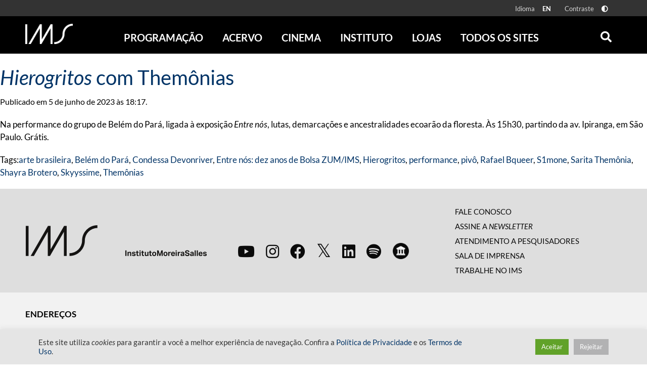

--- FILE ---
content_type: text/html; charset=UTF-8
request_url: https://ims.com.br/tag/belem-do-para/
body_size: 24304
content:
<!doctype html>
<html class="no-js" lang="pt-BR" >
    <head>
        <meta name="viewport" content="height=device-height, user-scalable=no, width=device-width, initial-scale=1, minimum-scale=1" />
        <style id="" media="all">/* cyrillic-ext */
@font-face {
  font-family: 'Open Sans';
  font-style: italic;
  font-weight: 300;
  font-stretch: 100%;
  font-display: swap;
  src: url(/fonts.gstatic.com/s/opensans/v44/memtYaGs126MiZpBA-UFUIcVXSCEkx2cmqvXlWqWtE6FxZCJgvAQ.woff2) format('woff2');
  unicode-range: U+0460-052F, U+1C80-1C8A, U+20B4, U+2DE0-2DFF, U+A640-A69F, U+FE2E-FE2F;
}
/* cyrillic */
@font-face {
  font-family: 'Open Sans';
  font-style: italic;
  font-weight: 300;
  font-stretch: 100%;
  font-display: swap;
  src: url(/fonts.gstatic.com/s/opensans/v44/memtYaGs126MiZpBA-UFUIcVXSCEkx2cmqvXlWqWvU6FxZCJgvAQ.woff2) format('woff2');
  unicode-range: U+0301, U+0400-045F, U+0490-0491, U+04B0-04B1, U+2116;
}
/* greek-ext */
@font-face {
  font-family: 'Open Sans';
  font-style: italic;
  font-weight: 300;
  font-stretch: 100%;
  font-display: swap;
  src: url(/fonts.gstatic.com/s/opensans/v44/memtYaGs126MiZpBA-UFUIcVXSCEkx2cmqvXlWqWtU6FxZCJgvAQ.woff2) format('woff2');
  unicode-range: U+1F00-1FFF;
}
/* greek */
@font-face {
  font-family: 'Open Sans';
  font-style: italic;
  font-weight: 300;
  font-stretch: 100%;
  font-display: swap;
  src: url(/fonts.gstatic.com/s/opensans/v44/memtYaGs126MiZpBA-UFUIcVXSCEkx2cmqvXlWqWuk6FxZCJgvAQ.woff2) format('woff2');
  unicode-range: U+0370-0377, U+037A-037F, U+0384-038A, U+038C, U+038E-03A1, U+03A3-03FF;
}
/* hebrew */
@font-face {
  font-family: 'Open Sans';
  font-style: italic;
  font-weight: 300;
  font-stretch: 100%;
  font-display: swap;
  src: url(/fonts.gstatic.com/s/opensans/v44/memtYaGs126MiZpBA-UFUIcVXSCEkx2cmqvXlWqWu06FxZCJgvAQ.woff2) format('woff2');
  unicode-range: U+0307-0308, U+0590-05FF, U+200C-2010, U+20AA, U+25CC, U+FB1D-FB4F;
}
/* math */
@font-face {
  font-family: 'Open Sans';
  font-style: italic;
  font-weight: 300;
  font-stretch: 100%;
  font-display: swap;
  src: url(/fonts.gstatic.com/s/opensans/v44/memtYaGs126MiZpBA-UFUIcVXSCEkx2cmqvXlWqWxU6FxZCJgvAQ.woff2) format('woff2');
  unicode-range: U+0302-0303, U+0305, U+0307-0308, U+0310, U+0312, U+0315, U+031A, U+0326-0327, U+032C, U+032F-0330, U+0332-0333, U+0338, U+033A, U+0346, U+034D, U+0391-03A1, U+03A3-03A9, U+03B1-03C9, U+03D1, U+03D5-03D6, U+03F0-03F1, U+03F4-03F5, U+2016-2017, U+2034-2038, U+203C, U+2040, U+2043, U+2047, U+2050, U+2057, U+205F, U+2070-2071, U+2074-208E, U+2090-209C, U+20D0-20DC, U+20E1, U+20E5-20EF, U+2100-2112, U+2114-2115, U+2117-2121, U+2123-214F, U+2190, U+2192, U+2194-21AE, U+21B0-21E5, U+21F1-21F2, U+21F4-2211, U+2213-2214, U+2216-22FF, U+2308-230B, U+2310, U+2319, U+231C-2321, U+2336-237A, U+237C, U+2395, U+239B-23B7, U+23D0, U+23DC-23E1, U+2474-2475, U+25AF, U+25B3, U+25B7, U+25BD, U+25C1, U+25CA, U+25CC, U+25FB, U+266D-266F, U+27C0-27FF, U+2900-2AFF, U+2B0E-2B11, U+2B30-2B4C, U+2BFE, U+3030, U+FF5B, U+FF5D, U+1D400-1D7FF, U+1EE00-1EEFF;
}
/* symbols */
@font-face {
  font-family: 'Open Sans';
  font-style: italic;
  font-weight: 300;
  font-stretch: 100%;
  font-display: swap;
  src: url(/fonts.gstatic.com/s/opensans/v44/memtYaGs126MiZpBA-UFUIcVXSCEkx2cmqvXlWqW106FxZCJgvAQ.woff2) format('woff2');
  unicode-range: U+0001-000C, U+000E-001F, U+007F-009F, U+20DD-20E0, U+20E2-20E4, U+2150-218F, U+2190, U+2192, U+2194-2199, U+21AF, U+21E6-21F0, U+21F3, U+2218-2219, U+2299, U+22C4-22C6, U+2300-243F, U+2440-244A, U+2460-24FF, U+25A0-27BF, U+2800-28FF, U+2921-2922, U+2981, U+29BF, U+29EB, U+2B00-2BFF, U+4DC0-4DFF, U+FFF9-FFFB, U+10140-1018E, U+10190-1019C, U+101A0, U+101D0-101FD, U+102E0-102FB, U+10E60-10E7E, U+1D2C0-1D2D3, U+1D2E0-1D37F, U+1F000-1F0FF, U+1F100-1F1AD, U+1F1E6-1F1FF, U+1F30D-1F30F, U+1F315, U+1F31C, U+1F31E, U+1F320-1F32C, U+1F336, U+1F378, U+1F37D, U+1F382, U+1F393-1F39F, U+1F3A7-1F3A8, U+1F3AC-1F3AF, U+1F3C2, U+1F3C4-1F3C6, U+1F3CA-1F3CE, U+1F3D4-1F3E0, U+1F3ED, U+1F3F1-1F3F3, U+1F3F5-1F3F7, U+1F408, U+1F415, U+1F41F, U+1F426, U+1F43F, U+1F441-1F442, U+1F444, U+1F446-1F449, U+1F44C-1F44E, U+1F453, U+1F46A, U+1F47D, U+1F4A3, U+1F4B0, U+1F4B3, U+1F4B9, U+1F4BB, U+1F4BF, U+1F4C8-1F4CB, U+1F4D6, U+1F4DA, U+1F4DF, U+1F4E3-1F4E6, U+1F4EA-1F4ED, U+1F4F7, U+1F4F9-1F4FB, U+1F4FD-1F4FE, U+1F503, U+1F507-1F50B, U+1F50D, U+1F512-1F513, U+1F53E-1F54A, U+1F54F-1F5FA, U+1F610, U+1F650-1F67F, U+1F687, U+1F68D, U+1F691, U+1F694, U+1F698, U+1F6AD, U+1F6B2, U+1F6B9-1F6BA, U+1F6BC, U+1F6C6-1F6CF, U+1F6D3-1F6D7, U+1F6E0-1F6EA, U+1F6F0-1F6F3, U+1F6F7-1F6FC, U+1F700-1F7FF, U+1F800-1F80B, U+1F810-1F847, U+1F850-1F859, U+1F860-1F887, U+1F890-1F8AD, U+1F8B0-1F8BB, U+1F8C0-1F8C1, U+1F900-1F90B, U+1F93B, U+1F946, U+1F984, U+1F996, U+1F9E9, U+1FA00-1FA6F, U+1FA70-1FA7C, U+1FA80-1FA89, U+1FA8F-1FAC6, U+1FACE-1FADC, U+1FADF-1FAE9, U+1FAF0-1FAF8, U+1FB00-1FBFF;
}
/* vietnamese */
@font-face {
  font-family: 'Open Sans';
  font-style: italic;
  font-weight: 300;
  font-stretch: 100%;
  font-display: swap;
  src: url(/fonts.gstatic.com/s/opensans/v44/memtYaGs126MiZpBA-UFUIcVXSCEkx2cmqvXlWqWtk6FxZCJgvAQ.woff2) format('woff2');
  unicode-range: U+0102-0103, U+0110-0111, U+0128-0129, U+0168-0169, U+01A0-01A1, U+01AF-01B0, U+0300-0301, U+0303-0304, U+0308-0309, U+0323, U+0329, U+1EA0-1EF9, U+20AB;
}
/* latin-ext */
@font-face {
  font-family: 'Open Sans';
  font-style: italic;
  font-weight: 300;
  font-stretch: 100%;
  font-display: swap;
  src: url(/fonts.gstatic.com/s/opensans/v44/memtYaGs126MiZpBA-UFUIcVXSCEkx2cmqvXlWqWt06FxZCJgvAQ.woff2) format('woff2');
  unicode-range: U+0100-02BA, U+02BD-02C5, U+02C7-02CC, U+02CE-02D7, U+02DD-02FF, U+0304, U+0308, U+0329, U+1D00-1DBF, U+1E00-1E9F, U+1EF2-1EFF, U+2020, U+20A0-20AB, U+20AD-20C0, U+2113, U+2C60-2C7F, U+A720-A7FF;
}
/* latin */
@font-face {
  font-family: 'Open Sans';
  font-style: italic;
  font-weight: 300;
  font-stretch: 100%;
  font-display: swap;
  src: url(/fonts.gstatic.com/s/opensans/v44/memtYaGs126MiZpBA-UFUIcVXSCEkx2cmqvXlWqWuU6FxZCJgg.woff2) format('woff2');
  unicode-range: U+0000-00FF, U+0131, U+0152-0153, U+02BB-02BC, U+02C6, U+02DA, U+02DC, U+0304, U+0308, U+0329, U+2000-206F, U+20AC, U+2122, U+2191, U+2193, U+2212, U+2215, U+FEFF, U+FFFD;
}
/* cyrillic-ext */
@font-face {
  font-family: 'Open Sans';
  font-style: italic;
  font-weight: 400;
  font-stretch: 100%;
  font-display: swap;
  src: url(/fonts.gstatic.com/s/opensans/v44/memtYaGs126MiZpBA-UFUIcVXSCEkx2cmqvXlWqWtE6FxZCJgvAQ.woff2) format('woff2');
  unicode-range: U+0460-052F, U+1C80-1C8A, U+20B4, U+2DE0-2DFF, U+A640-A69F, U+FE2E-FE2F;
}
/* cyrillic */
@font-face {
  font-family: 'Open Sans';
  font-style: italic;
  font-weight: 400;
  font-stretch: 100%;
  font-display: swap;
  src: url(/fonts.gstatic.com/s/opensans/v44/memtYaGs126MiZpBA-UFUIcVXSCEkx2cmqvXlWqWvU6FxZCJgvAQ.woff2) format('woff2');
  unicode-range: U+0301, U+0400-045F, U+0490-0491, U+04B0-04B1, U+2116;
}
/* greek-ext */
@font-face {
  font-family: 'Open Sans';
  font-style: italic;
  font-weight: 400;
  font-stretch: 100%;
  font-display: swap;
  src: url(/fonts.gstatic.com/s/opensans/v44/memtYaGs126MiZpBA-UFUIcVXSCEkx2cmqvXlWqWtU6FxZCJgvAQ.woff2) format('woff2');
  unicode-range: U+1F00-1FFF;
}
/* greek */
@font-face {
  font-family: 'Open Sans';
  font-style: italic;
  font-weight: 400;
  font-stretch: 100%;
  font-display: swap;
  src: url(/fonts.gstatic.com/s/opensans/v44/memtYaGs126MiZpBA-UFUIcVXSCEkx2cmqvXlWqWuk6FxZCJgvAQ.woff2) format('woff2');
  unicode-range: U+0370-0377, U+037A-037F, U+0384-038A, U+038C, U+038E-03A1, U+03A3-03FF;
}
/* hebrew */
@font-face {
  font-family: 'Open Sans';
  font-style: italic;
  font-weight: 400;
  font-stretch: 100%;
  font-display: swap;
  src: url(/fonts.gstatic.com/s/opensans/v44/memtYaGs126MiZpBA-UFUIcVXSCEkx2cmqvXlWqWu06FxZCJgvAQ.woff2) format('woff2');
  unicode-range: U+0307-0308, U+0590-05FF, U+200C-2010, U+20AA, U+25CC, U+FB1D-FB4F;
}
/* math */
@font-face {
  font-family: 'Open Sans';
  font-style: italic;
  font-weight: 400;
  font-stretch: 100%;
  font-display: swap;
  src: url(/fonts.gstatic.com/s/opensans/v44/memtYaGs126MiZpBA-UFUIcVXSCEkx2cmqvXlWqWxU6FxZCJgvAQ.woff2) format('woff2');
  unicode-range: U+0302-0303, U+0305, U+0307-0308, U+0310, U+0312, U+0315, U+031A, U+0326-0327, U+032C, U+032F-0330, U+0332-0333, U+0338, U+033A, U+0346, U+034D, U+0391-03A1, U+03A3-03A9, U+03B1-03C9, U+03D1, U+03D5-03D6, U+03F0-03F1, U+03F4-03F5, U+2016-2017, U+2034-2038, U+203C, U+2040, U+2043, U+2047, U+2050, U+2057, U+205F, U+2070-2071, U+2074-208E, U+2090-209C, U+20D0-20DC, U+20E1, U+20E5-20EF, U+2100-2112, U+2114-2115, U+2117-2121, U+2123-214F, U+2190, U+2192, U+2194-21AE, U+21B0-21E5, U+21F1-21F2, U+21F4-2211, U+2213-2214, U+2216-22FF, U+2308-230B, U+2310, U+2319, U+231C-2321, U+2336-237A, U+237C, U+2395, U+239B-23B7, U+23D0, U+23DC-23E1, U+2474-2475, U+25AF, U+25B3, U+25B7, U+25BD, U+25C1, U+25CA, U+25CC, U+25FB, U+266D-266F, U+27C0-27FF, U+2900-2AFF, U+2B0E-2B11, U+2B30-2B4C, U+2BFE, U+3030, U+FF5B, U+FF5D, U+1D400-1D7FF, U+1EE00-1EEFF;
}
/* symbols */
@font-face {
  font-family: 'Open Sans';
  font-style: italic;
  font-weight: 400;
  font-stretch: 100%;
  font-display: swap;
  src: url(/fonts.gstatic.com/s/opensans/v44/memtYaGs126MiZpBA-UFUIcVXSCEkx2cmqvXlWqW106FxZCJgvAQ.woff2) format('woff2');
  unicode-range: U+0001-000C, U+000E-001F, U+007F-009F, U+20DD-20E0, U+20E2-20E4, U+2150-218F, U+2190, U+2192, U+2194-2199, U+21AF, U+21E6-21F0, U+21F3, U+2218-2219, U+2299, U+22C4-22C6, U+2300-243F, U+2440-244A, U+2460-24FF, U+25A0-27BF, U+2800-28FF, U+2921-2922, U+2981, U+29BF, U+29EB, U+2B00-2BFF, U+4DC0-4DFF, U+FFF9-FFFB, U+10140-1018E, U+10190-1019C, U+101A0, U+101D0-101FD, U+102E0-102FB, U+10E60-10E7E, U+1D2C0-1D2D3, U+1D2E0-1D37F, U+1F000-1F0FF, U+1F100-1F1AD, U+1F1E6-1F1FF, U+1F30D-1F30F, U+1F315, U+1F31C, U+1F31E, U+1F320-1F32C, U+1F336, U+1F378, U+1F37D, U+1F382, U+1F393-1F39F, U+1F3A7-1F3A8, U+1F3AC-1F3AF, U+1F3C2, U+1F3C4-1F3C6, U+1F3CA-1F3CE, U+1F3D4-1F3E0, U+1F3ED, U+1F3F1-1F3F3, U+1F3F5-1F3F7, U+1F408, U+1F415, U+1F41F, U+1F426, U+1F43F, U+1F441-1F442, U+1F444, U+1F446-1F449, U+1F44C-1F44E, U+1F453, U+1F46A, U+1F47D, U+1F4A3, U+1F4B0, U+1F4B3, U+1F4B9, U+1F4BB, U+1F4BF, U+1F4C8-1F4CB, U+1F4D6, U+1F4DA, U+1F4DF, U+1F4E3-1F4E6, U+1F4EA-1F4ED, U+1F4F7, U+1F4F9-1F4FB, U+1F4FD-1F4FE, U+1F503, U+1F507-1F50B, U+1F50D, U+1F512-1F513, U+1F53E-1F54A, U+1F54F-1F5FA, U+1F610, U+1F650-1F67F, U+1F687, U+1F68D, U+1F691, U+1F694, U+1F698, U+1F6AD, U+1F6B2, U+1F6B9-1F6BA, U+1F6BC, U+1F6C6-1F6CF, U+1F6D3-1F6D7, U+1F6E0-1F6EA, U+1F6F0-1F6F3, U+1F6F7-1F6FC, U+1F700-1F7FF, U+1F800-1F80B, U+1F810-1F847, U+1F850-1F859, U+1F860-1F887, U+1F890-1F8AD, U+1F8B0-1F8BB, U+1F8C0-1F8C1, U+1F900-1F90B, U+1F93B, U+1F946, U+1F984, U+1F996, U+1F9E9, U+1FA00-1FA6F, U+1FA70-1FA7C, U+1FA80-1FA89, U+1FA8F-1FAC6, U+1FACE-1FADC, U+1FADF-1FAE9, U+1FAF0-1FAF8, U+1FB00-1FBFF;
}
/* vietnamese */
@font-face {
  font-family: 'Open Sans';
  font-style: italic;
  font-weight: 400;
  font-stretch: 100%;
  font-display: swap;
  src: url(/fonts.gstatic.com/s/opensans/v44/memtYaGs126MiZpBA-UFUIcVXSCEkx2cmqvXlWqWtk6FxZCJgvAQ.woff2) format('woff2');
  unicode-range: U+0102-0103, U+0110-0111, U+0128-0129, U+0168-0169, U+01A0-01A1, U+01AF-01B0, U+0300-0301, U+0303-0304, U+0308-0309, U+0323, U+0329, U+1EA0-1EF9, U+20AB;
}
/* latin-ext */
@font-face {
  font-family: 'Open Sans';
  font-style: italic;
  font-weight: 400;
  font-stretch: 100%;
  font-display: swap;
  src: url(/fonts.gstatic.com/s/opensans/v44/memtYaGs126MiZpBA-UFUIcVXSCEkx2cmqvXlWqWt06FxZCJgvAQ.woff2) format('woff2');
  unicode-range: U+0100-02BA, U+02BD-02C5, U+02C7-02CC, U+02CE-02D7, U+02DD-02FF, U+0304, U+0308, U+0329, U+1D00-1DBF, U+1E00-1E9F, U+1EF2-1EFF, U+2020, U+20A0-20AB, U+20AD-20C0, U+2113, U+2C60-2C7F, U+A720-A7FF;
}
/* latin */
@font-face {
  font-family: 'Open Sans';
  font-style: italic;
  font-weight: 400;
  font-stretch: 100%;
  font-display: swap;
  src: url(/fonts.gstatic.com/s/opensans/v44/memtYaGs126MiZpBA-UFUIcVXSCEkx2cmqvXlWqWuU6FxZCJgg.woff2) format('woff2');
  unicode-range: U+0000-00FF, U+0131, U+0152-0153, U+02BB-02BC, U+02C6, U+02DA, U+02DC, U+0304, U+0308, U+0329, U+2000-206F, U+20AC, U+2122, U+2191, U+2193, U+2212, U+2215, U+FEFF, U+FFFD;
}
/* cyrillic-ext */
@font-face {
  font-family: 'Open Sans';
  font-style: italic;
  font-weight: 700;
  font-stretch: 100%;
  font-display: swap;
  src: url(/fonts.gstatic.com/s/opensans/v44/memtYaGs126MiZpBA-UFUIcVXSCEkx2cmqvXlWqWtE6FxZCJgvAQ.woff2) format('woff2');
  unicode-range: U+0460-052F, U+1C80-1C8A, U+20B4, U+2DE0-2DFF, U+A640-A69F, U+FE2E-FE2F;
}
/* cyrillic */
@font-face {
  font-family: 'Open Sans';
  font-style: italic;
  font-weight: 700;
  font-stretch: 100%;
  font-display: swap;
  src: url(/fonts.gstatic.com/s/opensans/v44/memtYaGs126MiZpBA-UFUIcVXSCEkx2cmqvXlWqWvU6FxZCJgvAQ.woff2) format('woff2');
  unicode-range: U+0301, U+0400-045F, U+0490-0491, U+04B0-04B1, U+2116;
}
/* greek-ext */
@font-face {
  font-family: 'Open Sans';
  font-style: italic;
  font-weight: 700;
  font-stretch: 100%;
  font-display: swap;
  src: url(/fonts.gstatic.com/s/opensans/v44/memtYaGs126MiZpBA-UFUIcVXSCEkx2cmqvXlWqWtU6FxZCJgvAQ.woff2) format('woff2');
  unicode-range: U+1F00-1FFF;
}
/* greek */
@font-face {
  font-family: 'Open Sans';
  font-style: italic;
  font-weight: 700;
  font-stretch: 100%;
  font-display: swap;
  src: url(/fonts.gstatic.com/s/opensans/v44/memtYaGs126MiZpBA-UFUIcVXSCEkx2cmqvXlWqWuk6FxZCJgvAQ.woff2) format('woff2');
  unicode-range: U+0370-0377, U+037A-037F, U+0384-038A, U+038C, U+038E-03A1, U+03A3-03FF;
}
/* hebrew */
@font-face {
  font-family: 'Open Sans';
  font-style: italic;
  font-weight: 700;
  font-stretch: 100%;
  font-display: swap;
  src: url(/fonts.gstatic.com/s/opensans/v44/memtYaGs126MiZpBA-UFUIcVXSCEkx2cmqvXlWqWu06FxZCJgvAQ.woff2) format('woff2');
  unicode-range: U+0307-0308, U+0590-05FF, U+200C-2010, U+20AA, U+25CC, U+FB1D-FB4F;
}
/* math */
@font-face {
  font-family: 'Open Sans';
  font-style: italic;
  font-weight: 700;
  font-stretch: 100%;
  font-display: swap;
  src: url(/fonts.gstatic.com/s/opensans/v44/memtYaGs126MiZpBA-UFUIcVXSCEkx2cmqvXlWqWxU6FxZCJgvAQ.woff2) format('woff2');
  unicode-range: U+0302-0303, U+0305, U+0307-0308, U+0310, U+0312, U+0315, U+031A, U+0326-0327, U+032C, U+032F-0330, U+0332-0333, U+0338, U+033A, U+0346, U+034D, U+0391-03A1, U+03A3-03A9, U+03B1-03C9, U+03D1, U+03D5-03D6, U+03F0-03F1, U+03F4-03F5, U+2016-2017, U+2034-2038, U+203C, U+2040, U+2043, U+2047, U+2050, U+2057, U+205F, U+2070-2071, U+2074-208E, U+2090-209C, U+20D0-20DC, U+20E1, U+20E5-20EF, U+2100-2112, U+2114-2115, U+2117-2121, U+2123-214F, U+2190, U+2192, U+2194-21AE, U+21B0-21E5, U+21F1-21F2, U+21F4-2211, U+2213-2214, U+2216-22FF, U+2308-230B, U+2310, U+2319, U+231C-2321, U+2336-237A, U+237C, U+2395, U+239B-23B7, U+23D0, U+23DC-23E1, U+2474-2475, U+25AF, U+25B3, U+25B7, U+25BD, U+25C1, U+25CA, U+25CC, U+25FB, U+266D-266F, U+27C0-27FF, U+2900-2AFF, U+2B0E-2B11, U+2B30-2B4C, U+2BFE, U+3030, U+FF5B, U+FF5D, U+1D400-1D7FF, U+1EE00-1EEFF;
}
/* symbols */
@font-face {
  font-family: 'Open Sans';
  font-style: italic;
  font-weight: 700;
  font-stretch: 100%;
  font-display: swap;
  src: url(/fonts.gstatic.com/s/opensans/v44/memtYaGs126MiZpBA-UFUIcVXSCEkx2cmqvXlWqW106FxZCJgvAQ.woff2) format('woff2');
  unicode-range: U+0001-000C, U+000E-001F, U+007F-009F, U+20DD-20E0, U+20E2-20E4, U+2150-218F, U+2190, U+2192, U+2194-2199, U+21AF, U+21E6-21F0, U+21F3, U+2218-2219, U+2299, U+22C4-22C6, U+2300-243F, U+2440-244A, U+2460-24FF, U+25A0-27BF, U+2800-28FF, U+2921-2922, U+2981, U+29BF, U+29EB, U+2B00-2BFF, U+4DC0-4DFF, U+FFF9-FFFB, U+10140-1018E, U+10190-1019C, U+101A0, U+101D0-101FD, U+102E0-102FB, U+10E60-10E7E, U+1D2C0-1D2D3, U+1D2E0-1D37F, U+1F000-1F0FF, U+1F100-1F1AD, U+1F1E6-1F1FF, U+1F30D-1F30F, U+1F315, U+1F31C, U+1F31E, U+1F320-1F32C, U+1F336, U+1F378, U+1F37D, U+1F382, U+1F393-1F39F, U+1F3A7-1F3A8, U+1F3AC-1F3AF, U+1F3C2, U+1F3C4-1F3C6, U+1F3CA-1F3CE, U+1F3D4-1F3E0, U+1F3ED, U+1F3F1-1F3F3, U+1F3F5-1F3F7, U+1F408, U+1F415, U+1F41F, U+1F426, U+1F43F, U+1F441-1F442, U+1F444, U+1F446-1F449, U+1F44C-1F44E, U+1F453, U+1F46A, U+1F47D, U+1F4A3, U+1F4B0, U+1F4B3, U+1F4B9, U+1F4BB, U+1F4BF, U+1F4C8-1F4CB, U+1F4D6, U+1F4DA, U+1F4DF, U+1F4E3-1F4E6, U+1F4EA-1F4ED, U+1F4F7, U+1F4F9-1F4FB, U+1F4FD-1F4FE, U+1F503, U+1F507-1F50B, U+1F50D, U+1F512-1F513, U+1F53E-1F54A, U+1F54F-1F5FA, U+1F610, U+1F650-1F67F, U+1F687, U+1F68D, U+1F691, U+1F694, U+1F698, U+1F6AD, U+1F6B2, U+1F6B9-1F6BA, U+1F6BC, U+1F6C6-1F6CF, U+1F6D3-1F6D7, U+1F6E0-1F6EA, U+1F6F0-1F6F3, U+1F6F7-1F6FC, U+1F700-1F7FF, U+1F800-1F80B, U+1F810-1F847, U+1F850-1F859, U+1F860-1F887, U+1F890-1F8AD, U+1F8B0-1F8BB, U+1F8C0-1F8C1, U+1F900-1F90B, U+1F93B, U+1F946, U+1F984, U+1F996, U+1F9E9, U+1FA00-1FA6F, U+1FA70-1FA7C, U+1FA80-1FA89, U+1FA8F-1FAC6, U+1FACE-1FADC, U+1FADF-1FAE9, U+1FAF0-1FAF8, U+1FB00-1FBFF;
}
/* vietnamese */
@font-face {
  font-family: 'Open Sans';
  font-style: italic;
  font-weight: 700;
  font-stretch: 100%;
  font-display: swap;
  src: url(/fonts.gstatic.com/s/opensans/v44/memtYaGs126MiZpBA-UFUIcVXSCEkx2cmqvXlWqWtk6FxZCJgvAQ.woff2) format('woff2');
  unicode-range: U+0102-0103, U+0110-0111, U+0128-0129, U+0168-0169, U+01A0-01A1, U+01AF-01B0, U+0300-0301, U+0303-0304, U+0308-0309, U+0323, U+0329, U+1EA0-1EF9, U+20AB;
}
/* latin-ext */
@font-face {
  font-family: 'Open Sans';
  font-style: italic;
  font-weight: 700;
  font-stretch: 100%;
  font-display: swap;
  src: url(/fonts.gstatic.com/s/opensans/v44/memtYaGs126MiZpBA-UFUIcVXSCEkx2cmqvXlWqWt06FxZCJgvAQ.woff2) format('woff2');
  unicode-range: U+0100-02BA, U+02BD-02C5, U+02C7-02CC, U+02CE-02D7, U+02DD-02FF, U+0304, U+0308, U+0329, U+1D00-1DBF, U+1E00-1E9F, U+1EF2-1EFF, U+2020, U+20A0-20AB, U+20AD-20C0, U+2113, U+2C60-2C7F, U+A720-A7FF;
}
/* latin */
@font-face {
  font-family: 'Open Sans';
  font-style: italic;
  font-weight: 700;
  font-stretch: 100%;
  font-display: swap;
  src: url(/fonts.gstatic.com/s/opensans/v44/memtYaGs126MiZpBA-UFUIcVXSCEkx2cmqvXlWqWuU6FxZCJgg.woff2) format('woff2');
  unicode-range: U+0000-00FF, U+0131, U+0152-0153, U+02BB-02BC, U+02C6, U+02DA, U+02DC, U+0304, U+0308, U+0329, U+2000-206F, U+20AC, U+2122, U+2191, U+2193, U+2212, U+2215, U+FEFF, U+FFFD;
}
/* cyrillic-ext */
@font-face {
  font-family: 'Open Sans';
  font-style: italic;
  font-weight: 800;
  font-stretch: 100%;
  font-display: swap;
  src: url(/fonts.gstatic.com/s/opensans/v44/memtYaGs126MiZpBA-UFUIcVXSCEkx2cmqvXlWqWtE6FxZCJgvAQ.woff2) format('woff2');
  unicode-range: U+0460-052F, U+1C80-1C8A, U+20B4, U+2DE0-2DFF, U+A640-A69F, U+FE2E-FE2F;
}
/* cyrillic */
@font-face {
  font-family: 'Open Sans';
  font-style: italic;
  font-weight: 800;
  font-stretch: 100%;
  font-display: swap;
  src: url(/fonts.gstatic.com/s/opensans/v44/memtYaGs126MiZpBA-UFUIcVXSCEkx2cmqvXlWqWvU6FxZCJgvAQ.woff2) format('woff2');
  unicode-range: U+0301, U+0400-045F, U+0490-0491, U+04B0-04B1, U+2116;
}
/* greek-ext */
@font-face {
  font-family: 'Open Sans';
  font-style: italic;
  font-weight: 800;
  font-stretch: 100%;
  font-display: swap;
  src: url(/fonts.gstatic.com/s/opensans/v44/memtYaGs126MiZpBA-UFUIcVXSCEkx2cmqvXlWqWtU6FxZCJgvAQ.woff2) format('woff2');
  unicode-range: U+1F00-1FFF;
}
/* greek */
@font-face {
  font-family: 'Open Sans';
  font-style: italic;
  font-weight: 800;
  font-stretch: 100%;
  font-display: swap;
  src: url(/fonts.gstatic.com/s/opensans/v44/memtYaGs126MiZpBA-UFUIcVXSCEkx2cmqvXlWqWuk6FxZCJgvAQ.woff2) format('woff2');
  unicode-range: U+0370-0377, U+037A-037F, U+0384-038A, U+038C, U+038E-03A1, U+03A3-03FF;
}
/* hebrew */
@font-face {
  font-family: 'Open Sans';
  font-style: italic;
  font-weight: 800;
  font-stretch: 100%;
  font-display: swap;
  src: url(/fonts.gstatic.com/s/opensans/v44/memtYaGs126MiZpBA-UFUIcVXSCEkx2cmqvXlWqWu06FxZCJgvAQ.woff2) format('woff2');
  unicode-range: U+0307-0308, U+0590-05FF, U+200C-2010, U+20AA, U+25CC, U+FB1D-FB4F;
}
/* math */
@font-face {
  font-family: 'Open Sans';
  font-style: italic;
  font-weight: 800;
  font-stretch: 100%;
  font-display: swap;
  src: url(/fonts.gstatic.com/s/opensans/v44/memtYaGs126MiZpBA-UFUIcVXSCEkx2cmqvXlWqWxU6FxZCJgvAQ.woff2) format('woff2');
  unicode-range: U+0302-0303, U+0305, U+0307-0308, U+0310, U+0312, U+0315, U+031A, U+0326-0327, U+032C, U+032F-0330, U+0332-0333, U+0338, U+033A, U+0346, U+034D, U+0391-03A1, U+03A3-03A9, U+03B1-03C9, U+03D1, U+03D5-03D6, U+03F0-03F1, U+03F4-03F5, U+2016-2017, U+2034-2038, U+203C, U+2040, U+2043, U+2047, U+2050, U+2057, U+205F, U+2070-2071, U+2074-208E, U+2090-209C, U+20D0-20DC, U+20E1, U+20E5-20EF, U+2100-2112, U+2114-2115, U+2117-2121, U+2123-214F, U+2190, U+2192, U+2194-21AE, U+21B0-21E5, U+21F1-21F2, U+21F4-2211, U+2213-2214, U+2216-22FF, U+2308-230B, U+2310, U+2319, U+231C-2321, U+2336-237A, U+237C, U+2395, U+239B-23B7, U+23D0, U+23DC-23E1, U+2474-2475, U+25AF, U+25B3, U+25B7, U+25BD, U+25C1, U+25CA, U+25CC, U+25FB, U+266D-266F, U+27C0-27FF, U+2900-2AFF, U+2B0E-2B11, U+2B30-2B4C, U+2BFE, U+3030, U+FF5B, U+FF5D, U+1D400-1D7FF, U+1EE00-1EEFF;
}
/* symbols */
@font-face {
  font-family: 'Open Sans';
  font-style: italic;
  font-weight: 800;
  font-stretch: 100%;
  font-display: swap;
  src: url(/fonts.gstatic.com/s/opensans/v44/memtYaGs126MiZpBA-UFUIcVXSCEkx2cmqvXlWqW106FxZCJgvAQ.woff2) format('woff2');
  unicode-range: U+0001-000C, U+000E-001F, U+007F-009F, U+20DD-20E0, U+20E2-20E4, U+2150-218F, U+2190, U+2192, U+2194-2199, U+21AF, U+21E6-21F0, U+21F3, U+2218-2219, U+2299, U+22C4-22C6, U+2300-243F, U+2440-244A, U+2460-24FF, U+25A0-27BF, U+2800-28FF, U+2921-2922, U+2981, U+29BF, U+29EB, U+2B00-2BFF, U+4DC0-4DFF, U+FFF9-FFFB, U+10140-1018E, U+10190-1019C, U+101A0, U+101D0-101FD, U+102E0-102FB, U+10E60-10E7E, U+1D2C0-1D2D3, U+1D2E0-1D37F, U+1F000-1F0FF, U+1F100-1F1AD, U+1F1E6-1F1FF, U+1F30D-1F30F, U+1F315, U+1F31C, U+1F31E, U+1F320-1F32C, U+1F336, U+1F378, U+1F37D, U+1F382, U+1F393-1F39F, U+1F3A7-1F3A8, U+1F3AC-1F3AF, U+1F3C2, U+1F3C4-1F3C6, U+1F3CA-1F3CE, U+1F3D4-1F3E0, U+1F3ED, U+1F3F1-1F3F3, U+1F3F5-1F3F7, U+1F408, U+1F415, U+1F41F, U+1F426, U+1F43F, U+1F441-1F442, U+1F444, U+1F446-1F449, U+1F44C-1F44E, U+1F453, U+1F46A, U+1F47D, U+1F4A3, U+1F4B0, U+1F4B3, U+1F4B9, U+1F4BB, U+1F4BF, U+1F4C8-1F4CB, U+1F4D6, U+1F4DA, U+1F4DF, U+1F4E3-1F4E6, U+1F4EA-1F4ED, U+1F4F7, U+1F4F9-1F4FB, U+1F4FD-1F4FE, U+1F503, U+1F507-1F50B, U+1F50D, U+1F512-1F513, U+1F53E-1F54A, U+1F54F-1F5FA, U+1F610, U+1F650-1F67F, U+1F687, U+1F68D, U+1F691, U+1F694, U+1F698, U+1F6AD, U+1F6B2, U+1F6B9-1F6BA, U+1F6BC, U+1F6C6-1F6CF, U+1F6D3-1F6D7, U+1F6E0-1F6EA, U+1F6F0-1F6F3, U+1F6F7-1F6FC, U+1F700-1F7FF, U+1F800-1F80B, U+1F810-1F847, U+1F850-1F859, U+1F860-1F887, U+1F890-1F8AD, U+1F8B0-1F8BB, U+1F8C0-1F8C1, U+1F900-1F90B, U+1F93B, U+1F946, U+1F984, U+1F996, U+1F9E9, U+1FA00-1FA6F, U+1FA70-1FA7C, U+1FA80-1FA89, U+1FA8F-1FAC6, U+1FACE-1FADC, U+1FADF-1FAE9, U+1FAF0-1FAF8, U+1FB00-1FBFF;
}
/* vietnamese */
@font-face {
  font-family: 'Open Sans';
  font-style: italic;
  font-weight: 800;
  font-stretch: 100%;
  font-display: swap;
  src: url(/fonts.gstatic.com/s/opensans/v44/memtYaGs126MiZpBA-UFUIcVXSCEkx2cmqvXlWqWtk6FxZCJgvAQ.woff2) format('woff2');
  unicode-range: U+0102-0103, U+0110-0111, U+0128-0129, U+0168-0169, U+01A0-01A1, U+01AF-01B0, U+0300-0301, U+0303-0304, U+0308-0309, U+0323, U+0329, U+1EA0-1EF9, U+20AB;
}
/* latin-ext */
@font-face {
  font-family: 'Open Sans';
  font-style: italic;
  font-weight: 800;
  font-stretch: 100%;
  font-display: swap;
  src: url(/fonts.gstatic.com/s/opensans/v44/memtYaGs126MiZpBA-UFUIcVXSCEkx2cmqvXlWqWt06FxZCJgvAQ.woff2) format('woff2');
  unicode-range: U+0100-02BA, U+02BD-02C5, U+02C7-02CC, U+02CE-02D7, U+02DD-02FF, U+0304, U+0308, U+0329, U+1D00-1DBF, U+1E00-1E9F, U+1EF2-1EFF, U+2020, U+20A0-20AB, U+20AD-20C0, U+2113, U+2C60-2C7F, U+A720-A7FF;
}
/* latin */
@font-face {
  font-family: 'Open Sans';
  font-style: italic;
  font-weight: 800;
  font-stretch: 100%;
  font-display: swap;
  src: url(/fonts.gstatic.com/s/opensans/v44/memtYaGs126MiZpBA-UFUIcVXSCEkx2cmqvXlWqWuU6FxZCJgg.woff2) format('woff2');
  unicode-range: U+0000-00FF, U+0131, U+0152-0153, U+02BB-02BC, U+02C6, U+02DA, U+02DC, U+0304, U+0308, U+0329, U+2000-206F, U+20AC, U+2122, U+2191, U+2193, U+2212, U+2215, U+FEFF, U+FFFD;
}
/* cyrillic-ext */
@font-face {
  font-family: 'Open Sans';
  font-style: normal;
  font-weight: 300;
  font-stretch: 100%;
  font-display: swap;
  src: url(/fonts.gstatic.com/s/opensans/v44/memvYaGs126MiZpBA-UvWbX2vVnXBbObj2OVTSKmu0SC55K5gw.woff2) format('woff2');
  unicode-range: U+0460-052F, U+1C80-1C8A, U+20B4, U+2DE0-2DFF, U+A640-A69F, U+FE2E-FE2F;
}
/* cyrillic */
@font-face {
  font-family: 'Open Sans';
  font-style: normal;
  font-weight: 300;
  font-stretch: 100%;
  font-display: swap;
  src: url(/fonts.gstatic.com/s/opensans/v44/memvYaGs126MiZpBA-UvWbX2vVnXBbObj2OVTSumu0SC55K5gw.woff2) format('woff2');
  unicode-range: U+0301, U+0400-045F, U+0490-0491, U+04B0-04B1, U+2116;
}
/* greek-ext */
@font-face {
  font-family: 'Open Sans';
  font-style: normal;
  font-weight: 300;
  font-stretch: 100%;
  font-display: swap;
  src: url(/fonts.gstatic.com/s/opensans/v44/memvYaGs126MiZpBA-UvWbX2vVnXBbObj2OVTSOmu0SC55K5gw.woff2) format('woff2');
  unicode-range: U+1F00-1FFF;
}
/* greek */
@font-face {
  font-family: 'Open Sans';
  font-style: normal;
  font-weight: 300;
  font-stretch: 100%;
  font-display: swap;
  src: url(/fonts.gstatic.com/s/opensans/v44/memvYaGs126MiZpBA-UvWbX2vVnXBbObj2OVTSymu0SC55K5gw.woff2) format('woff2');
  unicode-range: U+0370-0377, U+037A-037F, U+0384-038A, U+038C, U+038E-03A1, U+03A3-03FF;
}
/* hebrew */
@font-face {
  font-family: 'Open Sans';
  font-style: normal;
  font-weight: 300;
  font-stretch: 100%;
  font-display: swap;
  src: url(/fonts.gstatic.com/s/opensans/v44/memvYaGs126MiZpBA-UvWbX2vVnXBbObj2OVTS2mu0SC55K5gw.woff2) format('woff2');
  unicode-range: U+0307-0308, U+0590-05FF, U+200C-2010, U+20AA, U+25CC, U+FB1D-FB4F;
}
/* math */
@font-face {
  font-family: 'Open Sans';
  font-style: normal;
  font-weight: 300;
  font-stretch: 100%;
  font-display: swap;
  src: url(/fonts.gstatic.com/s/opensans/v44/memvYaGs126MiZpBA-UvWbX2vVnXBbObj2OVTVOmu0SC55K5gw.woff2) format('woff2');
  unicode-range: U+0302-0303, U+0305, U+0307-0308, U+0310, U+0312, U+0315, U+031A, U+0326-0327, U+032C, U+032F-0330, U+0332-0333, U+0338, U+033A, U+0346, U+034D, U+0391-03A1, U+03A3-03A9, U+03B1-03C9, U+03D1, U+03D5-03D6, U+03F0-03F1, U+03F4-03F5, U+2016-2017, U+2034-2038, U+203C, U+2040, U+2043, U+2047, U+2050, U+2057, U+205F, U+2070-2071, U+2074-208E, U+2090-209C, U+20D0-20DC, U+20E1, U+20E5-20EF, U+2100-2112, U+2114-2115, U+2117-2121, U+2123-214F, U+2190, U+2192, U+2194-21AE, U+21B0-21E5, U+21F1-21F2, U+21F4-2211, U+2213-2214, U+2216-22FF, U+2308-230B, U+2310, U+2319, U+231C-2321, U+2336-237A, U+237C, U+2395, U+239B-23B7, U+23D0, U+23DC-23E1, U+2474-2475, U+25AF, U+25B3, U+25B7, U+25BD, U+25C1, U+25CA, U+25CC, U+25FB, U+266D-266F, U+27C0-27FF, U+2900-2AFF, U+2B0E-2B11, U+2B30-2B4C, U+2BFE, U+3030, U+FF5B, U+FF5D, U+1D400-1D7FF, U+1EE00-1EEFF;
}
/* symbols */
@font-face {
  font-family: 'Open Sans';
  font-style: normal;
  font-weight: 300;
  font-stretch: 100%;
  font-display: swap;
  src: url(/fonts.gstatic.com/s/opensans/v44/memvYaGs126MiZpBA-UvWbX2vVnXBbObj2OVTUGmu0SC55K5gw.woff2) format('woff2');
  unicode-range: U+0001-000C, U+000E-001F, U+007F-009F, U+20DD-20E0, U+20E2-20E4, U+2150-218F, U+2190, U+2192, U+2194-2199, U+21AF, U+21E6-21F0, U+21F3, U+2218-2219, U+2299, U+22C4-22C6, U+2300-243F, U+2440-244A, U+2460-24FF, U+25A0-27BF, U+2800-28FF, U+2921-2922, U+2981, U+29BF, U+29EB, U+2B00-2BFF, U+4DC0-4DFF, U+FFF9-FFFB, U+10140-1018E, U+10190-1019C, U+101A0, U+101D0-101FD, U+102E0-102FB, U+10E60-10E7E, U+1D2C0-1D2D3, U+1D2E0-1D37F, U+1F000-1F0FF, U+1F100-1F1AD, U+1F1E6-1F1FF, U+1F30D-1F30F, U+1F315, U+1F31C, U+1F31E, U+1F320-1F32C, U+1F336, U+1F378, U+1F37D, U+1F382, U+1F393-1F39F, U+1F3A7-1F3A8, U+1F3AC-1F3AF, U+1F3C2, U+1F3C4-1F3C6, U+1F3CA-1F3CE, U+1F3D4-1F3E0, U+1F3ED, U+1F3F1-1F3F3, U+1F3F5-1F3F7, U+1F408, U+1F415, U+1F41F, U+1F426, U+1F43F, U+1F441-1F442, U+1F444, U+1F446-1F449, U+1F44C-1F44E, U+1F453, U+1F46A, U+1F47D, U+1F4A3, U+1F4B0, U+1F4B3, U+1F4B9, U+1F4BB, U+1F4BF, U+1F4C8-1F4CB, U+1F4D6, U+1F4DA, U+1F4DF, U+1F4E3-1F4E6, U+1F4EA-1F4ED, U+1F4F7, U+1F4F9-1F4FB, U+1F4FD-1F4FE, U+1F503, U+1F507-1F50B, U+1F50D, U+1F512-1F513, U+1F53E-1F54A, U+1F54F-1F5FA, U+1F610, U+1F650-1F67F, U+1F687, U+1F68D, U+1F691, U+1F694, U+1F698, U+1F6AD, U+1F6B2, U+1F6B9-1F6BA, U+1F6BC, U+1F6C6-1F6CF, U+1F6D3-1F6D7, U+1F6E0-1F6EA, U+1F6F0-1F6F3, U+1F6F7-1F6FC, U+1F700-1F7FF, U+1F800-1F80B, U+1F810-1F847, U+1F850-1F859, U+1F860-1F887, U+1F890-1F8AD, U+1F8B0-1F8BB, U+1F8C0-1F8C1, U+1F900-1F90B, U+1F93B, U+1F946, U+1F984, U+1F996, U+1F9E9, U+1FA00-1FA6F, U+1FA70-1FA7C, U+1FA80-1FA89, U+1FA8F-1FAC6, U+1FACE-1FADC, U+1FADF-1FAE9, U+1FAF0-1FAF8, U+1FB00-1FBFF;
}
/* vietnamese */
@font-face {
  font-family: 'Open Sans';
  font-style: normal;
  font-weight: 300;
  font-stretch: 100%;
  font-display: swap;
  src: url(/fonts.gstatic.com/s/opensans/v44/memvYaGs126MiZpBA-UvWbX2vVnXBbObj2OVTSCmu0SC55K5gw.woff2) format('woff2');
  unicode-range: U+0102-0103, U+0110-0111, U+0128-0129, U+0168-0169, U+01A0-01A1, U+01AF-01B0, U+0300-0301, U+0303-0304, U+0308-0309, U+0323, U+0329, U+1EA0-1EF9, U+20AB;
}
/* latin-ext */
@font-face {
  font-family: 'Open Sans';
  font-style: normal;
  font-weight: 300;
  font-stretch: 100%;
  font-display: swap;
  src: url(/fonts.gstatic.com/s/opensans/v44/memvYaGs126MiZpBA-UvWbX2vVnXBbObj2OVTSGmu0SC55K5gw.woff2) format('woff2');
  unicode-range: U+0100-02BA, U+02BD-02C5, U+02C7-02CC, U+02CE-02D7, U+02DD-02FF, U+0304, U+0308, U+0329, U+1D00-1DBF, U+1E00-1E9F, U+1EF2-1EFF, U+2020, U+20A0-20AB, U+20AD-20C0, U+2113, U+2C60-2C7F, U+A720-A7FF;
}
/* latin */
@font-face {
  font-family: 'Open Sans';
  font-style: normal;
  font-weight: 300;
  font-stretch: 100%;
  font-display: swap;
  src: url(/fonts.gstatic.com/s/opensans/v44/memvYaGs126MiZpBA-UvWbX2vVnXBbObj2OVTS-mu0SC55I.woff2) format('woff2');
  unicode-range: U+0000-00FF, U+0131, U+0152-0153, U+02BB-02BC, U+02C6, U+02DA, U+02DC, U+0304, U+0308, U+0329, U+2000-206F, U+20AC, U+2122, U+2191, U+2193, U+2212, U+2215, U+FEFF, U+FFFD;
}
/* cyrillic-ext */
@font-face {
  font-family: 'Open Sans';
  font-style: normal;
  font-weight: 400;
  font-stretch: 100%;
  font-display: swap;
  src: url(/fonts.gstatic.com/s/opensans/v44/memvYaGs126MiZpBA-UvWbX2vVnXBbObj2OVTSKmu0SC55K5gw.woff2) format('woff2');
  unicode-range: U+0460-052F, U+1C80-1C8A, U+20B4, U+2DE0-2DFF, U+A640-A69F, U+FE2E-FE2F;
}
/* cyrillic */
@font-face {
  font-family: 'Open Sans';
  font-style: normal;
  font-weight: 400;
  font-stretch: 100%;
  font-display: swap;
  src: url(/fonts.gstatic.com/s/opensans/v44/memvYaGs126MiZpBA-UvWbX2vVnXBbObj2OVTSumu0SC55K5gw.woff2) format('woff2');
  unicode-range: U+0301, U+0400-045F, U+0490-0491, U+04B0-04B1, U+2116;
}
/* greek-ext */
@font-face {
  font-family: 'Open Sans';
  font-style: normal;
  font-weight: 400;
  font-stretch: 100%;
  font-display: swap;
  src: url(/fonts.gstatic.com/s/opensans/v44/memvYaGs126MiZpBA-UvWbX2vVnXBbObj2OVTSOmu0SC55K5gw.woff2) format('woff2');
  unicode-range: U+1F00-1FFF;
}
/* greek */
@font-face {
  font-family: 'Open Sans';
  font-style: normal;
  font-weight: 400;
  font-stretch: 100%;
  font-display: swap;
  src: url(/fonts.gstatic.com/s/opensans/v44/memvYaGs126MiZpBA-UvWbX2vVnXBbObj2OVTSymu0SC55K5gw.woff2) format('woff2');
  unicode-range: U+0370-0377, U+037A-037F, U+0384-038A, U+038C, U+038E-03A1, U+03A3-03FF;
}
/* hebrew */
@font-face {
  font-family: 'Open Sans';
  font-style: normal;
  font-weight: 400;
  font-stretch: 100%;
  font-display: swap;
  src: url(/fonts.gstatic.com/s/opensans/v44/memvYaGs126MiZpBA-UvWbX2vVnXBbObj2OVTS2mu0SC55K5gw.woff2) format('woff2');
  unicode-range: U+0307-0308, U+0590-05FF, U+200C-2010, U+20AA, U+25CC, U+FB1D-FB4F;
}
/* math */
@font-face {
  font-family: 'Open Sans';
  font-style: normal;
  font-weight: 400;
  font-stretch: 100%;
  font-display: swap;
  src: url(/fonts.gstatic.com/s/opensans/v44/memvYaGs126MiZpBA-UvWbX2vVnXBbObj2OVTVOmu0SC55K5gw.woff2) format('woff2');
  unicode-range: U+0302-0303, U+0305, U+0307-0308, U+0310, U+0312, U+0315, U+031A, U+0326-0327, U+032C, U+032F-0330, U+0332-0333, U+0338, U+033A, U+0346, U+034D, U+0391-03A1, U+03A3-03A9, U+03B1-03C9, U+03D1, U+03D5-03D6, U+03F0-03F1, U+03F4-03F5, U+2016-2017, U+2034-2038, U+203C, U+2040, U+2043, U+2047, U+2050, U+2057, U+205F, U+2070-2071, U+2074-208E, U+2090-209C, U+20D0-20DC, U+20E1, U+20E5-20EF, U+2100-2112, U+2114-2115, U+2117-2121, U+2123-214F, U+2190, U+2192, U+2194-21AE, U+21B0-21E5, U+21F1-21F2, U+21F4-2211, U+2213-2214, U+2216-22FF, U+2308-230B, U+2310, U+2319, U+231C-2321, U+2336-237A, U+237C, U+2395, U+239B-23B7, U+23D0, U+23DC-23E1, U+2474-2475, U+25AF, U+25B3, U+25B7, U+25BD, U+25C1, U+25CA, U+25CC, U+25FB, U+266D-266F, U+27C0-27FF, U+2900-2AFF, U+2B0E-2B11, U+2B30-2B4C, U+2BFE, U+3030, U+FF5B, U+FF5D, U+1D400-1D7FF, U+1EE00-1EEFF;
}
/* symbols */
@font-face {
  font-family: 'Open Sans';
  font-style: normal;
  font-weight: 400;
  font-stretch: 100%;
  font-display: swap;
  src: url(/fonts.gstatic.com/s/opensans/v44/memvYaGs126MiZpBA-UvWbX2vVnXBbObj2OVTUGmu0SC55K5gw.woff2) format('woff2');
  unicode-range: U+0001-000C, U+000E-001F, U+007F-009F, U+20DD-20E0, U+20E2-20E4, U+2150-218F, U+2190, U+2192, U+2194-2199, U+21AF, U+21E6-21F0, U+21F3, U+2218-2219, U+2299, U+22C4-22C6, U+2300-243F, U+2440-244A, U+2460-24FF, U+25A0-27BF, U+2800-28FF, U+2921-2922, U+2981, U+29BF, U+29EB, U+2B00-2BFF, U+4DC0-4DFF, U+FFF9-FFFB, U+10140-1018E, U+10190-1019C, U+101A0, U+101D0-101FD, U+102E0-102FB, U+10E60-10E7E, U+1D2C0-1D2D3, U+1D2E0-1D37F, U+1F000-1F0FF, U+1F100-1F1AD, U+1F1E6-1F1FF, U+1F30D-1F30F, U+1F315, U+1F31C, U+1F31E, U+1F320-1F32C, U+1F336, U+1F378, U+1F37D, U+1F382, U+1F393-1F39F, U+1F3A7-1F3A8, U+1F3AC-1F3AF, U+1F3C2, U+1F3C4-1F3C6, U+1F3CA-1F3CE, U+1F3D4-1F3E0, U+1F3ED, U+1F3F1-1F3F3, U+1F3F5-1F3F7, U+1F408, U+1F415, U+1F41F, U+1F426, U+1F43F, U+1F441-1F442, U+1F444, U+1F446-1F449, U+1F44C-1F44E, U+1F453, U+1F46A, U+1F47D, U+1F4A3, U+1F4B0, U+1F4B3, U+1F4B9, U+1F4BB, U+1F4BF, U+1F4C8-1F4CB, U+1F4D6, U+1F4DA, U+1F4DF, U+1F4E3-1F4E6, U+1F4EA-1F4ED, U+1F4F7, U+1F4F9-1F4FB, U+1F4FD-1F4FE, U+1F503, U+1F507-1F50B, U+1F50D, U+1F512-1F513, U+1F53E-1F54A, U+1F54F-1F5FA, U+1F610, U+1F650-1F67F, U+1F687, U+1F68D, U+1F691, U+1F694, U+1F698, U+1F6AD, U+1F6B2, U+1F6B9-1F6BA, U+1F6BC, U+1F6C6-1F6CF, U+1F6D3-1F6D7, U+1F6E0-1F6EA, U+1F6F0-1F6F3, U+1F6F7-1F6FC, U+1F700-1F7FF, U+1F800-1F80B, U+1F810-1F847, U+1F850-1F859, U+1F860-1F887, U+1F890-1F8AD, U+1F8B0-1F8BB, U+1F8C0-1F8C1, U+1F900-1F90B, U+1F93B, U+1F946, U+1F984, U+1F996, U+1F9E9, U+1FA00-1FA6F, U+1FA70-1FA7C, U+1FA80-1FA89, U+1FA8F-1FAC6, U+1FACE-1FADC, U+1FADF-1FAE9, U+1FAF0-1FAF8, U+1FB00-1FBFF;
}
/* vietnamese */
@font-face {
  font-family: 'Open Sans';
  font-style: normal;
  font-weight: 400;
  font-stretch: 100%;
  font-display: swap;
  src: url(/fonts.gstatic.com/s/opensans/v44/memvYaGs126MiZpBA-UvWbX2vVnXBbObj2OVTSCmu0SC55K5gw.woff2) format('woff2');
  unicode-range: U+0102-0103, U+0110-0111, U+0128-0129, U+0168-0169, U+01A0-01A1, U+01AF-01B0, U+0300-0301, U+0303-0304, U+0308-0309, U+0323, U+0329, U+1EA0-1EF9, U+20AB;
}
/* latin-ext */
@font-face {
  font-family: 'Open Sans';
  font-style: normal;
  font-weight: 400;
  font-stretch: 100%;
  font-display: swap;
  src: url(/fonts.gstatic.com/s/opensans/v44/memvYaGs126MiZpBA-UvWbX2vVnXBbObj2OVTSGmu0SC55K5gw.woff2) format('woff2');
  unicode-range: U+0100-02BA, U+02BD-02C5, U+02C7-02CC, U+02CE-02D7, U+02DD-02FF, U+0304, U+0308, U+0329, U+1D00-1DBF, U+1E00-1E9F, U+1EF2-1EFF, U+2020, U+20A0-20AB, U+20AD-20C0, U+2113, U+2C60-2C7F, U+A720-A7FF;
}
/* latin */
@font-face {
  font-family: 'Open Sans';
  font-style: normal;
  font-weight: 400;
  font-stretch: 100%;
  font-display: swap;
  src: url(/fonts.gstatic.com/s/opensans/v44/memvYaGs126MiZpBA-UvWbX2vVnXBbObj2OVTS-mu0SC55I.woff2) format('woff2');
  unicode-range: U+0000-00FF, U+0131, U+0152-0153, U+02BB-02BC, U+02C6, U+02DA, U+02DC, U+0304, U+0308, U+0329, U+2000-206F, U+20AC, U+2122, U+2191, U+2193, U+2212, U+2215, U+FEFF, U+FFFD;
}
/* cyrillic-ext */
@font-face {
  font-family: 'Open Sans';
  font-style: normal;
  font-weight: 600;
  font-stretch: 100%;
  font-display: swap;
  src: url(/fonts.gstatic.com/s/opensans/v44/memvYaGs126MiZpBA-UvWbX2vVnXBbObj2OVTSKmu0SC55K5gw.woff2) format('woff2');
  unicode-range: U+0460-052F, U+1C80-1C8A, U+20B4, U+2DE0-2DFF, U+A640-A69F, U+FE2E-FE2F;
}
/* cyrillic */
@font-face {
  font-family: 'Open Sans';
  font-style: normal;
  font-weight: 600;
  font-stretch: 100%;
  font-display: swap;
  src: url(/fonts.gstatic.com/s/opensans/v44/memvYaGs126MiZpBA-UvWbX2vVnXBbObj2OVTSumu0SC55K5gw.woff2) format('woff2');
  unicode-range: U+0301, U+0400-045F, U+0490-0491, U+04B0-04B1, U+2116;
}
/* greek-ext */
@font-face {
  font-family: 'Open Sans';
  font-style: normal;
  font-weight: 600;
  font-stretch: 100%;
  font-display: swap;
  src: url(/fonts.gstatic.com/s/opensans/v44/memvYaGs126MiZpBA-UvWbX2vVnXBbObj2OVTSOmu0SC55K5gw.woff2) format('woff2');
  unicode-range: U+1F00-1FFF;
}
/* greek */
@font-face {
  font-family: 'Open Sans';
  font-style: normal;
  font-weight: 600;
  font-stretch: 100%;
  font-display: swap;
  src: url(/fonts.gstatic.com/s/opensans/v44/memvYaGs126MiZpBA-UvWbX2vVnXBbObj2OVTSymu0SC55K5gw.woff2) format('woff2');
  unicode-range: U+0370-0377, U+037A-037F, U+0384-038A, U+038C, U+038E-03A1, U+03A3-03FF;
}
/* hebrew */
@font-face {
  font-family: 'Open Sans';
  font-style: normal;
  font-weight: 600;
  font-stretch: 100%;
  font-display: swap;
  src: url(/fonts.gstatic.com/s/opensans/v44/memvYaGs126MiZpBA-UvWbX2vVnXBbObj2OVTS2mu0SC55K5gw.woff2) format('woff2');
  unicode-range: U+0307-0308, U+0590-05FF, U+200C-2010, U+20AA, U+25CC, U+FB1D-FB4F;
}
/* math */
@font-face {
  font-family: 'Open Sans';
  font-style: normal;
  font-weight: 600;
  font-stretch: 100%;
  font-display: swap;
  src: url(/fonts.gstatic.com/s/opensans/v44/memvYaGs126MiZpBA-UvWbX2vVnXBbObj2OVTVOmu0SC55K5gw.woff2) format('woff2');
  unicode-range: U+0302-0303, U+0305, U+0307-0308, U+0310, U+0312, U+0315, U+031A, U+0326-0327, U+032C, U+032F-0330, U+0332-0333, U+0338, U+033A, U+0346, U+034D, U+0391-03A1, U+03A3-03A9, U+03B1-03C9, U+03D1, U+03D5-03D6, U+03F0-03F1, U+03F4-03F5, U+2016-2017, U+2034-2038, U+203C, U+2040, U+2043, U+2047, U+2050, U+2057, U+205F, U+2070-2071, U+2074-208E, U+2090-209C, U+20D0-20DC, U+20E1, U+20E5-20EF, U+2100-2112, U+2114-2115, U+2117-2121, U+2123-214F, U+2190, U+2192, U+2194-21AE, U+21B0-21E5, U+21F1-21F2, U+21F4-2211, U+2213-2214, U+2216-22FF, U+2308-230B, U+2310, U+2319, U+231C-2321, U+2336-237A, U+237C, U+2395, U+239B-23B7, U+23D0, U+23DC-23E1, U+2474-2475, U+25AF, U+25B3, U+25B7, U+25BD, U+25C1, U+25CA, U+25CC, U+25FB, U+266D-266F, U+27C0-27FF, U+2900-2AFF, U+2B0E-2B11, U+2B30-2B4C, U+2BFE, U+3030, U+FF5B, U+FF5D, U+1D400-1D7FF, U+1EE00-1EEFF;
}
/* symbols */
@font-face {
  font-family: 'Open Sans';
  font-style: normal;
  font-weight: 600;
  font-stretch: 100%;
  font-display: swap;
  src: url(/fonts.gstatic.com/s/opensans/v44/memvYaGs126MiZpBA-UvWbX2vVnXBbObj2OVTUGmu0SC55K5gw.woff2) format('woff2');
  unicode-range: U+0001-000C, U+000E-001F, U+007F-009F, U+20DD-20E0, U+20E2-20E4, U+2150-218F, U+2190, U+2192, U+2194-2199, U+21AF, U+21E6-21F0, U+21F3, U+2218-2219, U+2299, U+22C4-22C6, U+2300-243F, U+2440-244A, U+2460-24FF, U+25A0-27BF, U+2800-28FF, U+2921-2922, U+2981, U+29BF, U+29EB, U+2B00-2BFF, U+4DC0-4DFF, U+FFF9-FFFB, U+10140-1018E, U+10190-1019C, U+101A0, U+101D0-101FD, U+102E0-102FB, U+10E60-10E7E, U+1D2C0-1D2D3, U+1D2E0-1D37F, U+1F000-1F0FF, U+1F100-1F1AD, U+1F1E6-1F1FF, U+1F30D-1F30F, U+1F315, U+1F31C, U+1F31E, U+1F320-1F32C, U+1F336, U+1F378, U+1F37D, U+1F382, U+1F393-1F39F, U+1F3A7-1F3A8, U+1F3AC-1F3AF, U+1F3C2, U+1F3C4-1F3C6, U+1F3CA-1F3CE, U+1F3D4-1F3E0, U+1F3ED, U+1F3F1-1F3F3, U+1F3F5-1F3F7, U+1F408, U+1F415, U+1F41F, U+1F426, U+1F43F, U+1F441-1F442, U+1F444, U+1F446-1F449, U+1F44C-1F44E, U+1F453, U+1F46A, U+1F47D, U+1F4A3, U+1F4B0, U+1F4B3, U+1F4B9, U+1F4BB, U+1F4BF, U+1F4C8-1F4CB, U+1F4D6, U+1F4DA, U+1F4DF, U+1F4E3-1F4E6, U+1F4EA-1F4ED, U+1F4F7, U+1F4F9-1F4FB, U+1F4FD-1F4FE, U+1F503, U+1F507-1F50B, U+1F50D, U+1F512-1F513, U+1F53E-1F54A, U+1F54F-1F5FA, U+1F610, U+1F650-1F67F, U+1F687, U+1F68D, U+1F691, U+1F694, U+1F698, U+1F6AD, U+1F6B2, U+1F6B9-1F6BA, U+1F6BC, U+1F6C6-1F6CF, U+1F6D3-1F6D7, U+1F6E0-1F6EA, U+1F6F0-1F6F3, U+1F6F7-1F6FC, U+1F700-1F7FF, U+1F800-1F80B, U+1F810-1F847, U+1F850-1F859, U+1F860-1F887, U+1F890-1F8AD, U+1F8B0-1F8BB, U+1F8C0-1F8C1, U+1F900-1F90B, U+1F93B, U+1F946, U+1F984, U+1F996, U+1F9E9, U+1FA00-1FA6F, U+1FA70-1FA7C, U+1FA80-1FA89, U+1FA8F-1FAC6, U+1FACE-1FADC, U+1FADF-1FAE9, U+1FAF0-1FAF8, U+1FB00-1FBFF;
}
/* vietnamese */
@font-face {
  font-family: 'Open Sans';
  font-style: normal;
  font-weight: 600;
  font-stretch: 100%;
  font-display: swap;
  src: url(/fonts.gstatic.com/s/opensans/v44/memvYaGs126MiZpBA-UvWbX2vVnXBbObj2OVTSCmu0SC55K5gw.woff2) format('woff2');
  unicode-range: U+0102-0103, U+0110-0111, U+0128-0129, U+0168-0169, U+01A0-01A1, U+01AF-01B0, U+0300-0301, U+0303-0304, U+0308-0309, U+0323, U+0329, U+1EA0-1EF9, U+20AB;
}
/* latin-ext */
@font-face {
  font-family: 'Open Sans';
  font-style: normal;
  font-weight: 600;
  font-stretch: 100%;
  font-display: swap;
  src: url(/fonts.gstatic.com/s/opensans/v44/memvYaGs126MiZpBA-UvWbX2vVnXBbObj2OVTSGmu0SC55K5gw.woff2) format('woff2');
  unicode-range: U+0100-02BA, U+02BD-02C5, U+02C7-02CC, U+02CE-02D7, U+02DD-02FF, U+0304, U+0308, U+0329, U+1D00-1DBF, U+1E00-1E9F, U+1EF2-1EFF, U+2020, U+20A0-20AB, U+20AD-20C0, U+2113, U+2C60-2C7F, U+A720-A7FF;
}
/* latin */
@font-face {
  font-family: 'Open Sans';
  font-style: normal;
  font-weight: 600;
  font-stretch: 100%;
  font-display: swap;
  src: url(/fonts.gstatic.com/s/opensans/v44/memvYaGs126MiZpBA-UvWbX2vVnXBbObj2OVTS-mu0SC55I.woff2) format('woff2');
  unicode-range: U+0000-00FF, U+0131, U+0152-0153, U+02BB-02BC, U+02C6, U+02DA, U+02DC, U+0304, U+0308, U+0329, U+2000-206F, U+20AC, U+2122, U+2191, U+2193, U+2212, U+2215, U+FEFF, U+FFFD;
}
/* cyrillic-ext */
@font-face {
  font-family: 'Open Sans';
  font-style: normal;
  font-weight: 700;
  font-stretch: 100%;
  font-display: swap;
  src: url(/fonts.gstatic.com/s/opensans/v44/memvYaGs126MiZpBA-UvWbX2vVnXBbObj2OVTSKmu0SC55K5gw.woff2) format('woff2');
  unicode-range: U+0460-052F, U+1C80-1C8A, U+20B4, U+2DE0-2DFF, U+A640-A69F, U+FE2E-FE2F;
}
/* cyrillic */
@font-face {
  font-family: 'Open Sans';
  font-style: normal;
  font-weight: 700;
  font-stretch: 100%;
  font-display: swap;
  src: url(/fonts.gstatic.com/s/opensans/v44/memvYaGs126MiZpBA-UvWbX2vVnXBbObj2OVTSumu0SC55K5gw.woff2) format('woff2');
  unicode-range: U+0301, U+0400-045F, U+0490-0491, U+04B0-04B1, U+2116;
}
/* greek-ext */
@font-face {
  font-family: 'Open Sans';
  font-style: normal;
  font-weight: 700;
  font-stretch: 100%;
  font-display: swap;
  src: url(/fonts.gstatic.com/s/opensans/v44/memvYaGs126MiZpBA-UvWbX2vVnXBbObj2OVTSOmu0SC55K5gw.woff2) format('woff2');
  unicode-range: U+1F00-1FFF;
}
/* greek */
@font-face {
  font-family: 'Open Sans';
  font-style: normal;
  font-weight: 700;
  font-stretch: 100%;
  font-display: swap;
  src: url(/fonts.gstatic.com/s/opensans/v44/memvYaGs126MiZpBA-UvWbX2vVnXBbObj2OVTSymu0SC55K5gw.woff2) format('woff2');
  unicode-range: U+0370-0377, U+037A-037F, U+0384-038A, U+038C, U+038E-03A1, U+03A3-03FF;
}
/* hebrew */
@font-face {
  font-family: 'Open Sans';
  font-style: normal;
  font-weight: 700;
  font-stretch: 100%;
  font-display: swap;
  src: url(/fonts.gstatic.com/s/opensans/v44/memvYaGs126MiZpBA-UvWbX2vVnXBbObj2OVTS2mu0SC55K5gw.woff2) format('woff2');
  unicode-range: U+0307-0308, U+0590-05FF, U+200C-2010, U+20AA, U+25CC, U+FB1D-FB4F;
}
/* math */
@font-face {
  font-family: 'Open Sans';
  font-style: normal;
  font-weight: 700;
  font-stretch: 100%;
  font-display: swap;
  src: url(/fonts.gstatic.com/s/opensans/v44/memvYaGs126MiZpBA-UvWbX2vVnXBbObj2OVTVOmu0SC55K5gw.woff2) format('woff2');
  unicode-range: U+0302-0303, U+0305, U+0307-0308, U+0310, U+0312, U+0315, U+031A, U+0326-0327, U+032C, U+032F-0330, U+0332-0333, U+0338, U+033A, U+0346, U+034D, U+0391-03A1, U+03A3-03A9, U+03B1-03C9, U+03D1, U+03D5-03D6, U+03F0-03F1, U+03F4-03F5, U+2016-2017, U+2034-2038, U+203C, U+2040, U+2043, U+2047, U+2050, U+2057, U+205F, U+2070-2071, U+2074-208E, U+2090-209C, U+20D0-20DC, U+20E1, U+20E5-20EF, U+2100-2112, U+2114-2115, U+2117-2121, U+2123-214F, U+2190, U+2192, U+2194-21AE, U+21B0-21E5, U+21F1-21F2, U+21F4-2211, U+2213-2214, U+2216-22FF, U+2308-230B, U+2310, U+2319, U+231C-2321, U+2336-237A, U+237C, U+2395, U+239B-23B7, U+23D0, U+23DC-23E1, U+2474-2475, U+25AF, U+25B3, U+25B7, U+25BD, U+25C1, U+25CA, U+25CC, U+25FB, U+266D-266F, U+27C0-27FF, U+2900-2AFF, U+2B0E-2B11, U+2B30-2B4C, U+2BFE, U+3030, U+FF5B, U+FF5D, U+1D400-1D7FF, U+1EE00-1EEFF;
}
/* symbols */
@font-face {
  font-family: 'Open Sans';
  font-style: normal;
  font-weight: 700;
  font-stretch: 100%;
  font-display: swap;
  src: url(/fonts.gstatic.com/s/opensans/v44/memvYaGs126MiZpBA-UvWbX2vVnXBbObj2OVTUGmu0SC55K5gw.woff2) format('woff2');
  unicode-range: U+0001-000C, U+000E-001F, U+007F-009F, U+20DD-20E0, U+20E2-20E4, U+2150-218F, U+2190, U+2192, U+2194-2199, U+21AF, U+21E6-21F0, U+21F3, U+2218-2219, U+2299, U+22C4-22C6, U+2300-243F, U+2440-244A, U+2460-24FF, U+25A0-27BF, U+2800-28FF, U+2921-2922, U+2981, U+29BF, U+29EB, U+2B00-2BFF, U+4DC0-4DFF, U+FFF9-FFFB, U+10140-1018E, U+10190-1019C, U+101A0, U+101D0-101FD, U+102E0-102FB, U+10E60-10E7E, U+1D2C0-1D2D3, U+1D2E0-1D37F, U+1F000-1F0FF, U+1F100-1F1AD, U+1F1E6-1F1FF, U+1F30D-1F30F, U+1F315, U+1F31C, U+1F31E, U+1F320-1F32C, U+1F336, U+1F378, U+1F37D, U+1F382, U+1F393-1F39F, U+1F3A7-1F3A8, U+1F3AC-1F3AF, U+1F3C2, U+1F3C4-1F3C6, U+1F3CA-1F3CE, U+1F3D4-1F3E0, U+1F3ED, U+1F3F1-1F3F3, U+1F3F5-1F3F7, U+1F408, U+1F415, U+1F41F, U+1F426, U+1F43F, U+1F441-1F442, U+1F444, U+1F446-1F449, U+1F44C-1F44E, U+1F453, U+1F46A, U+1F47D, U+1F4A3, U+1F4B0, U+1F4B3, U+1F4B9, U+1F4BB, U+1F4BF, U+1F4C8-1F4CB, U+1F4D6, U+1F4DA, U+1F4DF, U+1F4E3-1F4E6, U+1F4EA-1F4ED, U+1F4F7, U+1F4F9-1F4FB, U+1F4FD-1F4FE, U+1F503, U+1F507-1F50B, U+1F50D, U+1F512-1F513, U+1F53E-1F54A, U+1F54F-1F5FA, U+1F610, U+1F650-1F67F, U+1F687, U+1F68D, U+1F691, U+1F694, U+1F698, U+1F6AD, U+1F6B2, U+1F6B9-1F6BA, U+1F6BC, U+1F6C6-1F6CF, U+1F6D3-1F6D7, U+1F6E0-1F6EA, U+1F6F0-1F6F3, U+1F6F7-1F6FC, U+1F700-1F7FF, U+1F800-1F80B, U+1F810-1F847, U+1F850-1F859, U+1F860-1F887, U+1F890-1F8AD, U+1F8B0-1F8BB, U+1F8C0-1F8C1, U+1F900-1F90B, U+1F93B, U+1F946, U+1F984, U+1F996, U+1F9E9, U+1FA00-1FA6F, U+1FA70-1FA7C, U+1FA80-1FA89, U+1FA8F-1FAC6, U+1FACE-1FADC, U+1FADF-1FAE9, U+1FAF0-1FAF8, U+1FB00-1FBFF;
}
/* vietnamese */
@font-face {
  font-family: 'Open Sans';
  font-style: normal;
  font-weight: 700;
  font-stretch: 100%;
  font-display: swap;
  src: url(/fonts.gstatic.com/s/opensans/v44/memvYaGs126MiZpBA-UvWbX2vVnXBbObj2OVTSCmu0SC55K5gw.woff2) format('woff2');
  unicode-range: U+0102-0103, U+0110-0111, U+0128-0129, U+0168-0169, U+01A0-01A1, U+01AF-01B0, U+0300-0301, U+0303-0304, U+0308-0309, U+0323, U+0329, U+1EA0-1EF9, U+20AB;
}
/* latin-ext */
@font-face {
  font-family: 'Open Sans';
  font-style: normal;
  font-weight: 700;
  font-stretch: 100%;
  font-display: swap;
  src: url(/fonts.gstatic.com/s/opensans/v44/memvYaGs126MiZpBA-UvWbX2vVnXBbObj2OVTSGmu0SC55K5gw.woff2) format('woff2');
  unicode-range: U+0100-02BA, U+02BD-02C5, U+02C7-02CC, U+02CE-02D7, U+02DD-02FF, U+0304, U+0308, U+0329, U+1D00-1DBF, U+1E00-1E9F, U+1EF2-1EFF, U+2020, U+20A0-20AB, U+20AD-20C0, U+2113, U+2C60-2C7F, U+A720-A7FF;
}
/* latin */
@font-face {
  font-family: 'Open Sans';
  font-style: normal;
  font-weight: 700;
  font-stretch: 100%;
  font-display: swap;
  src: url(/fonts.gstatic.com/s/opensans/v44/memvYaGs126MiZpBA-UvWbX2vVnXBbObj2OVTS-mu0SC55I.woff2) format('woff2');
  unicode-range: U+0000-00FF, U+0131, U+0152-0153, U+02BB-02BC, U+02C6, U+02DA, U+02DC, U+0304, U+0308, U+0329, U+2000-206F, U+20AC, U+2122, U+2191, U+2193, U+2212, U+2215, U+FEFF, U+FFFD;
}
/* cyrillic-ext */
@font-face {
  font-family: 'Open Sans';
  font-style: normal;
  font-weight: 800;
  font-stretch: 100%;
  font-display: swap;
  src: url(/fonts.gstatic.com/s/opensans/v44/memvYaGs126MiZpBA-UvWbX2vVnXBbObj2OVTSKmu0SC55K5gw.woff2) format('woff2');
  unicode-range: U+0460-052F, U+1C80-1C8A, U+20B4, U+2DE0-2DFF, U+A640-A69F, U+FE2E-FE2F;
}
/* cyrillic */
@font-face {
  font-family: 'Open Sans';
  font-style: normal;
  font-weight: 800;
  font-stretch: 100%;
  font-display: swap;
  src: url(/fonts.gstatic.com/s/opensans/v44/memvYaGs126MiZpBA-UvWbX2vVnXBbObj2OVTSumu0SC55K5gw.woff2) format('woff2');
  unicode-range: U+0301, U+0400-045F, U+0490-0491, U+04B0-04B1, U+2116;
}
/* greek-ext */
@font-face {
  font-family: 'Open Sans';
  font-style: normal;
  font-weight: 800;
  font-stretch: 100%;
  font-display: swap;
  src: url(/fonts.gstatic.com/s/opensans/v44/memvYaGs126MiZpBA-UvWbX2vVnXBbObj2OVTSOmu0SC55K5gw.woff2) format('woff2');
  unicode-range: U+1F00-1FFF;
}
/* greek */
@font-face {
  font-family: 'Open Sans';
  font-style: normal;
  font-weight: 800;
  font-stretch: 100%;
  font-display: swap;
  src: url(/fonts.gstatic.com/s/opensans/v44/memvYaGs126MiZpBA-UvWbX2vVnXBbObj2OVTSymu0SC55K5gw.woff2) format('woff2');
  unicode-range: U+0370-0377, U+037A-037F, U+0384-038A, U+038C, U+038E-03A1, U+03A3-03FF;
}
/* hebrew */
@font-face {
  font-family: 'Open Sans';
  font-style: normal;
  font-weight: 800;
  font-stretch: 100%;
  font-display: swap;
  src: url(/fonts.gstatic.com/s/opensans/v44/memvYaGs126MiZpBA-UvWbX2vVnXBbObj2OVTS2mu0SC55K5gw.woff2) format('woff2');
  unicode-range: U+0307-0308, U+0590-05FF, U+200C-2010, U+20AA, U+25CC, U+FB1D-FB4F;
}
/* math */
@font-face {
  font-family: 'Open Sans';
  font-style: normal;
  font-weight: 800;
  font-stretch: 100%;
  font-display: swap;
  src: url(/fonts.gstatic.com/s/opensans/v44/memvYaGs126MiZpBA-UvWbX2vVnXBbObj2OVTVOmu0SC55K5gw.woff2) format('woff2');
  unicode-range: U+0302-0303, U+0305, U+0307-0308, U+0310, U+0312, U+0315, U+031A, U+0326-0327, U+032C, U+032F-0330, U+0332-0333, U+0338, U+033A, U+0346, U+034D, U+0391-03A1, U+03A3-03A9, U+03B1-03C9, U+03D1, U+03D5-03D6, U+03F0-03F1, U+03F4-03F5, U+2016-2017, U+2034-2038, U+203C, U+2040, U+2043, U+2047, U+2050, U+2057, U+205F, U+2070-2071, U+2074-208E, U+2090-209C, U+20D0-20DC, U+20E1, U+20E5-20EF, U+2100-2112, U+2114-2115, U+2117-2121, U+2123-214F, U+2190, U+2192, U+2194-21AE, U+21B0-21E5, U+21F1-21F2, U+21F4-2211, U+2213-2214, U+2216-22FF, U+2308-230B, U+2310, U+2319, U+231C-2321, U+2336-237A, U+237C, U+2395, U+239B-23B7, U+23D0, U+23DC-23E1, U+2474-2475, U+25AF, U+25B3, U+25B7, U+25BD, U+25C1, U+25CA, U+25CC, U+25FB, U+266D-266F, U+27C0-27FF, U+2900-2AFF, U+2B0E-2B11, U+2B30-2B4C, U+2BFE, U+3030, U+FF5B, U+FF5D, U+1D400-1D7FF, U+1EE00-1EEFF;
}
/* symbols */
@font-face {
  font-family: 'Open Sans';
  font-style: normal;
  font-weight: 800;
  font-stretch: 100%;
  font-display: swap;
  src: url(/fonts.gstatic.com/s/opensans/v44/memvYaGs126MiZpBA-UvWbX2vVnXBbObj2OVTUGmu0SC55K5gw.woff2) format('woff2');
  unicode-range: U+0001-000C, U+000E-001F, U+007F-009F, U+20DD-20E0, U+20E2-20E4, U+2150-218F, U+2190, U+2192, U+2194-2199, U+21AF, U+21E6-21F0, U+21F3, U+2218-2219, U+2299, U+22C4-22C6, U+2300-243F, U+2440-244A, U+2460-24FF, U+25A0-27BF, U+2800-28FF, U+2921-2922, U+2981, U+29BF, U+29EB, U+2B00-2BFF, U+4DC0-4DFF, U+FFF9-FFFB, U+10140-1018E, U+10190-1019C, U+101A0, U+101D0-101FD, U+102E0-102FB, U+10E60-10E7E, U+1D2C0-1D2D3, U+1D2E0-1D37F, U+1F000-1F0FF, U+1F100-1F1AD, U+1F1E6-1F1FF, U+1F30D-1F30F, U+1F315, U+1F31C, U+1F31E, U+1F320-1F32C, U+1F336, U+1F378, U+1F37D, U+1F382, U+1F393-1F39F, U+1F3A7-1F3A8, U+1F3AC-1F3AF, U+1F3C2, U+1F3C4-1F3C6, U+1F3CA-1F3CE, U+1F3D4-1F3E0, U+1F3ED, U+1F3F1-1F3F3, U+1F3F5-1F3F7, U+1F408, U+1F415, U+1F41F, U+1F426, U+1F43F, U+1F441-1F442, U+1F444, U+1F446-1F449, U+1F44C-1F44E, U+1F453, U+1F46A, U+1F47D, U+1F4A3, U+1F4B0, U+1F4B3, U+1F4B9, U+1F4BB, U+1F4BF, U+1F4C8-1F4CB, U+1F4D6, U+1F4DA, U+1F4DF, U+1F4E3-1F4E6, U+1F4EA-1F4ED, U+1F4F7, U+1F4F9-1F4FB, U+1F4FD-1F4FE, U+1F503, U+1F507-1F50B, U+1F50D, U+1F512-1F513, U+1F53E-1F54A, U+1F54F-1F5FA, U+1F610, U+1F650-1F67F, U+1F687, U+1F68D, U+1F691, U+1F694, U+1F698, U+1F6AD, U+1F6B2, U+1F6B9-1F6BA, U+1F6BC, U+1F6C6-1F6CF, U+1F6D3-1F6D7, U+1F6E0-1F6EA, U+1F6F0-1F6F3, U+1F6F7-1F6FC, U+1F700-1F7FF, U+1F800-1F80B, U+1F810-1F847, U+1F850-1F859, U+1F860-1F887, U+1F890-1F8AD, U+1F8B0-1F8BB, U+1F8C0-1F8C1, U+1F900-1F90B, U+1F93B, U+1F946, U+1F984, U+1F996, U+1F9E9, U+1FA00-1FA6F, U+1FA70-1FA7C, U+1FA80-1FA89, U+1FA8F-1FAC6, U+1FACE-1FADC, U+1FADF-1FAE9, U+1FAF0-1FAF8, U+1FB00-1FBFF;
}
/* vietnamese */
@font-face {
  font-family: 'Open Sans';
  font-style: normal;
  font-weight: 800;
  font-stretch: 100%;
  font-display: swap;
  src: url(/fonts.gstatic.com/s/opensans/v44/memvYaGs126MiZpBA-UvWbX2vVnXBbObj2OVTSCmu0SC55K5gw.woff2) format('woff2');
  unicode-range: U+0102-0103, U+0110-0111, U+0128-0129, U+0168-0169, U+01A0-01A1, U+01AF-01B0, U+0300-0301, U+0303-0304, U+0308-0309, U+0323, U+0329, U+1EA0-1EF9, U+20AB;
}
/* latin-ext */
@font-face {
  font-family: 'Open Sans';
  font-style: normal;
  font-weight: 800;
  font-stretch: 100%;
  font-display: swap;
  src: url(/fonts.gstatic.com/s/opensans/v44/memvYaGs126MiZpBA-UvWbX2vVnXBbObj2OVTSGmu0SC55K5gw.woff2) format('woff2');
  unicode-range: U+0100-02BA, U+02BD-02C5, U+02C7-02CC, U+02CE-02D7, U+02DD-02FF, U+0304, U+0308, U+0329, U+1D00-1DBF, U+1E00-1E9F, U+1EF2-1EFF, U+2020, U+20A0-20AB, U+20AD-20C0, U+2113, U+2C60-2C7F, U+A720-A7FF;
}
/* latin */
@font-face {
  font-family: 'Open Sans';
  font-style: normal;
  font-weight: 800;
  font-stretch: 100%;
  font-display: swap;
  src: url(/fonts.gstatic.com/s/opensans/v44/memvYaGs126MiZpBA-UvWbX2vVnXBbObj2OVTS-mu0SC55I.woff2) format('woff2');
  unicode-range: U+0000-00FF, U+0131, U+0152-0153, U+02BB-02BC, U+02C6, U+02DA, U+02DC, U+0304, U+0308, U+0329, U+2000-206F, U+20AC, U+2122, U+2191, U+2193, U+2212, U+2215, U+FEFF, U+FFFD;
}
</style>
        <link rel="stylesheet" href="https://use.fontawesome.com/releases/v5.8.2/css/all.css" integrity="sha384-oS3vJWv+0UjzBfQzYUhtDYW+Pj2yciDJxpsK1OYPAYjqT085Qq/1cq5FLXAZQ7Ay" crossorigin="anonymous">
        <meta name='robots' content='index, follow, max-image-preview:large, max-snippet:-1, max-video-preview:-1' />
	<style>img:is([sizes="auto" i], [sizes^="auto," i]) { contain-intrinsic-size: 3000px 1500px }</style>
	
	<!-- This site is optimized with the Yoast SEO plugin v26.2 - https://yoast.com/wordpress/plugins/seo/ -->
	<title>Arquivos Belém do Pará - Instituto Moreira Salles</title>
	<link rel="canonical" href="https://ims.com.br/tag/belem-do-para/" />
	<meta property="og:locale" content="pt_BR" />
	<meta property="og:type" content="article" />
	<meta property="og:title" content="Arquivos Belém do Pará - Instituto Moreira Salles" />
	<meta property="og:url" content="https://ims.com.br/tag/belem-do-para/" />
	<meta property="og:site_name" content="Instituto Moreira Salles" />
	<meta name="twitter:card" content="summary_large_image" />
	<meta name="twitter:site" content="@imoreirasalles" />
	<script type="application/ld+json" class="yoast-schema-graph">{"@context":"https://schema.org","@graph":[{"@type":"CollectionPage","@id":"https://ims.com.br/tag/belem-do-para/","url":"https://ims.com.br/tag/belem-do-para/","name":"Arquivos Belém do Pará - Instituto Moreira Salles","isPartOf":{"@id":"https://ims.com.br/#website"},"primaryImageOfPage":{"@id":"https://ims.com.br/tag/belem-do-para/#primaryimage"},"image":{"@id":"https://ims.com.br/tag/belem-do-para/#primaryimage"},"thumbnailUrl":"https://ims.com.br/wp-content/uploads/2023/06/Hierogritos_Themonias_1920x1080.jpg","breadcrumb":{"@id":"https://ims.com.br/tag/belem-do-para/#breadcrumb"},"inLanguage":"pt-BR"},{"@type":"ImageObject","inLanguage":"pt-BR","@id":"https://ims.com.br/tag/belem-do-para/#primaryimage","url":"https://ims.com.br/wp-content/uploads/2023/06/Hierogritos_Themonias_1920x1080.jpg","contentUrl":"https://ims.com.br/wp-content/uploads/2023/06/Hierogritos_Themonias_1920x1080.jpg","width":1920,"height":1080,"caption":"Registro do filme Hierogritos. Mercado do Ver-o-peso, Belém do Pará. 2021. Foto de David Pacheco."},{"@type":"BreadcrumbList","@id":"https://ims.com.br/tag/belem-do-para/#breadcrumb","itemListElement":[{"@type":"ListItem","position":1,"name":"Início","item":"https://ims.com.br/"},{"@type":"ListItem","position":2,"name":"Belém do Pará"}]},{"@type":"WebSite","@id":"https://ims.com.br/#website","url":"https://ims.com.br/","name":"Instituto Moreira Salles","description":"","publisher":{"@id":"https://ims.com.br/#organization"},"potentialAction":[{"@type":"SearchAction","target":{"@type":"EntryPoint","urlTemplate":"https://ims.com.br/?s={search_term_string}"},"query-input":{"@type":"PropertyValueSpecification","valueRequired":true,"valueName":"search_term_string"}}],"inLanguage":"pt-BR"},{"@type":"Organization","@id":"https://ims.com.br/#organization","name":"Instituto Moreira Salles","url":"https://ims.com.br/","logo":{"@type":"ImageObject","inLanguage":"pt-BR","@id":"https://ims.com.br/#/schema/logo/image/","url":"https://ims.com.br/wp-content/uploads/2017/09/ims_logo-e1686669483964.png","contentUrl":"https://ims.com.br/wp-content/uploads/2017/09/ims_logo-e1686669483964.png","width":110,"height":52,"caption":"Instituto Moreira Salles"},"image":{"@id":"https://ims.com.br/#/schema/logo/image/"},"sameAs":["https://www.facebook.com/institutomoreirasalles/","https://x.com/imoreirasalles","https://www.instagram.com/imoreirasalles/","https://www.youtube.com/imoreirasalles/","https://pt.wikipedia.org/wiki/Instituto_Moreira_Salles"]},{"@type":"Event","name":"Foi apenas um acidente","description":"","image":{"@type":"ImageObject","inLanguage":"pt-BR","@id":"https://ims.com.br/evento/foi-apenas-um-acidente-2/2025-12-28/#primaryimage","url":"https://ims.com.br/wp-content/uploads/2025/11/ItWasJustAnAccident_Still01_©LesFilmsPelleas_1920x1080.jpg","contentUrl":"https://ims.com.br/wp-content/uploads/2025/11/ItWasJustAnAccident_Still01_©LesFilmsPelleas_1920x1080.jpg","width":1920,"height":1080,"caption":"Cena de Foi apenas um acidente, de Jafar Panahi"},"url":"https://ims.com.br/evento/foi-apenas-um-acidente-2/2025-12-28/","eventAttendanceMode":"https://schema.org/OfflineEventAttendanceMode","eventStatus":"https://schema.org/EventScheduled","startDate":"2025-12-28T14:00:00-03:00","endDate":"2025-12-28T15:00:00-03:00","offers":{"@type":"Offer","price":"1","priceCurrency":"USD","url":"https://ims.com.br/evento/foi-apenas-um-acidente-2/2025-12-28/","category":"primary","availability":"inStock","validFrom":"1970-01-01T00:00:00+00:00"},"@id":"https://ims.com.br/evento/foi-apenas-um-acidente-2/2025-12-28/#event"},{"@type":"Event","name":"Babilônia 2000","description":"","image":{"@type":"ImageObject","inLanguage":"pt-BR","@id":"https://ims.com.br/evento/babilonia-2000-2/#primaryimage","url":"https://ims.com.br/wp-content/uploads/2025/10/20181019-02-as-cancoes_1920x1080px.jpg","contentUrl":"https://ims.com.br/wp-content/uploads/2025/10/20181019-02-as-cancoes_1920x1080px.jpg","width":1920,"height":1080,"caption":"Cena de As canções, de Eduardo Coutinho"},"url":"https://ims.com.br/evento/babilonia-2000-2/","eventAttendanceMode":"https://schema.org/OfflineEventAttendanceMode","eventStatus":"https://schema.org/EventScheduled","startDate":"2025-12-28T16:00:00-03:00","endDate":"2025-12-28T17:00:00-03:00","offers":{"@type":"Offer","price":"1","priceCurrency":"USD","url":"https://ims.com.br/evento/babilonia-2000-2/","category":"primary","availability":"inStock","validFrom":"1970-01-01T00:00:00+00:00"},"@id":"https://ims.com.br/evento/babilonia-2000-2/#event"},{"@type":"Event","name":"Daguerreótipos","description":"","image":{"@type":"ImageObject","inLanguage":"pt-BR","@id":"https://ims.com.br/evento/daguerreotipos/2025-12-28/#primaryimage","url":"https://ims.com.br/wp-content/uploads/2025/10/salut-les-cubains-c-cine-Tamaris_1920x1080px.jpg","contentUrl":"https://ims.com.br/wp-content/uploads/2025/10/salut-les-cubains-c-cine-Tamaris_1920x1080px.jpg","width":1920,"height":1080,"caption":"Cena de Saudações, cubanos!, de Agnès Varda"},"url":"https://ims.com.br/evento/daguerreotipos/2025-12-28/","eventAttendanceMode":"https://schema.org/OfflineEventAttendanceMode","eventStatus":"https://schema.org/EventScheduled","startDate":"2025-12-28T16:00:00-03:00","endDate":"2025-12-28T17:00:00-03:00","offers":{"@type":"Offer","price":"1","priceCurrency":"USD","url":"https://ims.com.br/evento/daguerreotipos/2025-12-28/","category":"primary","availability":"inStock","validFrom":"1970-01-01T00:00:00+00:00"},"@id":"https://ims.com.br/evento/daguerreotipos/2025-12-28/#event"},{"@type":"Event","name":"Nouvelle vague","description":"","image":{"@type":"ImageObject","inLanguage":"pt-BR","@id":"https://ims.com.br/evento/nouvelle-vague-2/2025-12-28/#primaryimage","url":"https://ims.com.br/wp-content/uploads/2025/12/Nouvelle-Vague_Still-8_1920x1080.jpg","contentUrl":"https://ims.com.br/wp-content/uploads/2025/12/Nouvelle-Vague_Still-8_1920x1080.jpg","width":1920,"height":1080,"caption":"Cena de Nouvelle vague, de Richard Linklater"},"url":"https://ims.com.br/evento/nouvelle-vague-2/2025-12-28/","eventAttendanceMode":"https://schema.org/OfflineEventAttendanceMode","eventStatus":"https://schema.org/EventScheduled","startDate":"2025-12-28T17:40:00-03:00","endDate":"2025-12-28T19:00:00-03:00","offers":{"@type":"Offer","price":"1","priceCurrency":"USD","url":"https://ims.com.br/evento/nouvelle-vague-2/2025-12-28/","category":"primary","availability":"inStock","validFrom":"1970-01-01T00:00:00+00:00"},"@id":"https://ims.com.br/evento/nouvelle-vague-2/2025-12-28/#event"},{"@type":"Event","name":"Valor sentimental","description":"","image":{"@type":"ImageObject","inLanguage":"pt-BR","@id":"https://ims.com.br/evento/valor-sentimental-2/2025-12-28/#primaryimage","url":"https://ims.com.br/wp-content/uploads/2025/12/sentimen_f01cor_2025115452_1920x1080px.jpg","contentUrl":"https://ims.com.br/wp-content/uploads/2025/12/sentimen_f01cor_2025115452_1920x1080px.jpg","width":1920,"height":1080,"caption":"Cena de Valor sentimental, de Joachim Trier"},"url":"https://ims.com.br/evento/valor-sentimental-2/2025-12-28/","eventAttendanceMode":"https://schema.org/OfflineEventAttendanceMode","eventStatus":"https://schema.org/EventScheduled","startDate":"2025-12-28T18:00:00-03:00","endDate":"2025-12-28T19:00:00-03:00","offers":{"@type":"Offer","price":"1","priceCurrency":"USD","url":"https://ims.com.br/evento/valor-sentimental-2/2025-12-28/","category":"primary","availability":"inStock","validFrom":"1970-01-01T00:00:00+00:00"},"@id":"https://ims.com.br/evento/valor-sentimental-2/2025-12-28/#event"},{"@type":"Event","name":"Valor sentimental","description":"","image":{"@type":"ImageObject","inLanguage":"pt-BR","@id":"https://ims.com.br/evento/valor-sentimental/2025-12-28/#primaryimage","url":"https://ims.com.br/wp-content/uploads/2025/12/sentimen_f01cor_2025115452_1920x1080px.jpg","contentUrl":"https://ims.com.br/wp-content/uploads/2025/12/sentimen_f01cor_2025115452_1920x1080px.jpg","width":1920,"height":1080,"caption":"Cena de Valor sentimental, de Joachim Trier"},"url":"https://ims.com.br/evento/valor-sentimental/2025-12-28/","eventAttendanceMode":"https://schema.org/OfflineEventAttendanceMode","eventStatus":"https://schema.org/EventScheduled","startDate":"2025-12-28T19:45:00-03:00","endDate":"2025-12-28T21:00:00-03:00","offers":{"@type":"Offer","price":"1","priceCurrency":"USD","url":"https://ims.com.br/evento/valor-sentimental/2025-12-28/","category":"primary","availability":"inStock","validFrom":"1970-01-01T00:00:00+00:00"},"@id":"https://ims.com.br/evento/valor-sentimental/2025-12-28/#event"},{"@type":"Event","name":"Foi apenas um acidente","description":"","image":{"@type":"ImageObject","inLanguage":"pt-BR","@id":"https://ims.com.br/evento/foi-apenas-um-acidente-2/2025-12-30/#primaryimage","url":"https://ims.com.br/wp-content/uploads/2025/11/ItWasJustAnAccident_Still01_©LesFilmsPelleas_1920x1080.jpg","contentUrl":"https://ims.com.br/wp-content/uploads/2025/11/ItWasJustAnAccident_Still01_©LesFilmsPelleas_1920x1080.jpg","width":1920,"height":1080,"caption":"Cena de Foi apenas um acidente, de Jafar Panahi"},"url":"https://ims.com.br/evento/foi-apenas-um-acidente-2/2025-12-30/","eventAttendanceMode":"https://schema.org/OfflineEventAttendanceMode","eventStatus":"https://schema.org/EventScheduled","startDate":"2025-12-30T15:20:00-03:00","endDate":"2025-12-30T16:20:00-03:00","offers":{"@type":"Offer","price":"1","priceCurrency":"USD","url":"https://ims.com.br/evento/foi-apenas-um-acidente-2/2025-12-30/","category":"primary","availability":"inStock","validFrom":"1970-01-01T00:00:00+00:00"},"@id":"https://ims.com.br/evento/foi-apenas-um-acidente-2/2025-12-30/#event"},{"@type":"Event","name":"Valor sentimental","description":"","image":{"@type":"ImageObject","inLanguage":"pt-BR","@id":"https://ims.com.br/evento/valor-sentimental/2025-12-30/#primaryimage","url":"https://ims.com.br/wp-content/uploads/2025/12/sentimen_f01cor_2025115452_1920x1080px.jpg","contentUrl":"https://ims.com.br/wp-content/uploads/2025/12/sentimen_f01cor_2025115452_1920x1080px.jpg","width":1920,"height":1080,"caption":"Cena de Valor sentimental, de Joachim Trier"},"url":"https://ims.com.br/evento/valor-sentimental/2025-12-30/","eventAttendanceMode":"https://schema.org/OfflineEventAttendanceMode","eventStatus":"https://schema.org/EventScheduled","startDate":"2025-12-30T17:30:00-03:00","endDate":"2025-12-30T18:30:00-03:00","offers":{"@type":"Offer","price":"1","priceCurrency":"USD","url":"https://ims.com.br/evento/valor-sentimental/2025-12-30/","category":"primary","availability":"inStock","validFrom":"1970-01-01T00:00:00+00:00"},"@id":"https://ims.com.br/evento/valor-sentimental/2025-12-30/#event"},{"@type":"Event","name":"O último episódio","description":"","image":{"@type":"ImageObject","inLanguage":"pt-BR","@id":"https://ims.com.br/evento/o-ultimo-episodio-5/2025-12-30/#primaryimage","url":"https://ims.com.br/wp-content/uploads/2025/09/OUE-_-Still-_-004_1920x1080px.jpg","contentUrl":"https://ims.com.br/wp-content/uploads/2025/09/OUE-_-Still-_-004_1920x1080px.jpg","width":1920,"height":1080,"caption":"Cena de O último episódio, de Maurílio Martins"},"url":"https://ims.com.br/evento/o-ultimo-episodio-5/2025-12-30/","eventAttendanceMode":"https://schema.org/OfflineEventAttendanceMode","eventStatus":"https://schema.org/EventScheduled","startDate":"2025-12-30T20:00:00-03:00","endDate":"2025-12-30T21:00:00-03:00","offers":{"@type":"Offer","price":"1","priceCurrency":"USD","url":"https://ims.com.br/evento/o-ultimo-episodio-5/2025-12-30/","category":"primary","availability":"inStock","validFrom":"1970-01-01T00:00:00+00:00"},"@id":"https://ims.com.br/evento/o-ultimo-episodio-5/2025-12-30/#event"},{"@type":"Event","name":"Tainá e os guardiões da Amazonia &#8211; Em busca da flecha azul","description":"","image":{"@type":"ImageObject","inLanguage":"pt-BR","@id":"https://ims.com.br/evento/taina-e-os-guardioes-da-amazonia-em-busca-da-flecha-azul/2026-01-02/#primaryimage","url":"https://ims.com.br/wp-content/uploads/2025/12/ferias-no-cinema_1920x1080px.jpg","contentUrl":"https://ims.com.br/wp-content/uploads/2025/12/ferias-no-cinema_1920x1080px.jpg","width":1920,"height":1080,"caption":"Da esquerda para direita, cena de Tainá e os guardiões da Amazonia - Em busca da flecha azul, de Alê Camargo e Jordan Nugem, O último episódio, de Maurilio Martins, Eu e meu avô nihonjin, de Célia Catunda e D.P.A 4 - O fantástico reino de Ondion, de Mauro Lima"},"url":"https://ims.com.br/evento/taina-e-os-guardioes-da-amazonia-em-busca-da-flecha-azul/2026-01-02/","eventAttendanceMode":"https://schema.org/OfflineEventAttendanceMode","eventStatus":"https://schema.org/EventScheduled","startDate":"2026-01-02T14:00:00-03:00","endDate":"2026-01-02T17:00:00-03:00","offers":{"@type":"Offer","price":"1","priceCurrency":"USD","url":"https://ims.com.br/evento/taina-e-os-guardioes-da-amazonia-em-busca-da-flecha-azul/2026-01-02/","category":"primary","availability":"inStock","validFrom":"1970-01-01T00:00:00+00:00"},"@id":"https://ims.com.br/evento/taina-e-os-guardioes-da-amazonia-em-busca-da-flecha-azul/2026-01-02/#event"},{"@type":"Event","name":"D.P.A 4 &#8211; O fantástico reino de Ondion","description":"","image":{"@type":"ImageObject","inLanguage":"pt-BR","@id":"https://ims.com.br/evento/d-p-a-4-o-fantastico-reino-de-ondion-3/2026-01-02/#primaryimage","url":"https://ims.com.br/wp-content/uploads/2025/12/ferias-no-cinema_1920x1080px.jpg","contentUrl":"https://ims.com.br/wp-content/uploads/2025/12/ferias-no-cinema_1920x1080px.jpg","width":1920,"height":1080,"caption":"Da esquerda para direita, cena de Tainá e os guardiões da Amazonia - Em busca da flecha azul, de Alê Camargo e Jordan Nugem, O último episódio, de Maurilio Martins, Eu e meu avô nihonjin, de Célia Catunda e D.P.A 4 - O fantástico reino de Ondion, de Mauro Lima"},"url":"https://ims.com.br/evento/d-p-a-4-o-fantastico-reino-de-ondion-3/2026-01-02/","eventAttendanceMode":"https://schema.org/OfflineEventAttendanceMode","eventStatus":"https://schema.org/EventScheduled","startDate":"2026-01-02T15:00:00-03:00","endDate":"2026-01-02T17:00:00-03:00","offers":{"@type":"Offer","price":"0","priceCurrency":"USD","url":"https://ims.com.br/evento/d-p-a-4-o-fantastico-reino-de-ondion-3/2026-01-02/","category":"primary","availability":"inStock","validFrom":"1970-01-01T00:00:00+00:00"},"@id":"https://ims.com.br/evento/d-p-a-4-o-fantastico-reino-de-ondion-3/2026-01-02/#event"},{"@type":"Event","name":"Valor sentimental","description":"","image":{"@type":"ImageObject","inLanguage":"pt-BR","@id":"https://ims.com.br/evento/valor-sentimental-3/2026-01-02/#primaryimage","url":"https://ims.com.br/wp-content/uploads/2025/12/sentimen_f01cor_2025115452_1920x1080px.jpg","contentUrl":"https://ims.com.br/wp-content/uploads/2025/12/sentimen_f01cor_2025115452_1920x1080px.jpg","width":1920,"height":1080,"caption":"Cena de Valor sentimental, de Joachim Trier"},"url":"https://ims.com.br/evento/valor-sentimental-3/2026-01-02/","eventAttendanceMode":"https://schema.org/OfflineEventAttendanceMode","eventStatus":"https://schema.org/EventScheduled","startDate":"2026-01-02T16:00:00-03:00","endDate":"2026-01-02T17:00:00-03:00","offers":{"@type":"Offer","price":"1","priceCurrency":"USD","url":"https://ims.com.br/evento/valor-sentimental-3/2026-01-02/","category":"primary","availability":"inStock","validFrom":"1970-01-01T00:00:00+00:00"},"@id":"https://ims.com.br/evento/valor-sentimental-3/2026-01-02/#event"},{"@type":"Event","name":"Nouvelle vague","description":"","image":{"@type":"ImageObject","inLanguage":"pt-BR","@id":"https://ims.com.br/evento/nouvelle-vague-3/2026-01-02/#primaryimage","url":"https://ims.com.br/wp-content/uploads/2025/12/Nouvelle-Vague_Still-8_1920x1080.jpg","contentUrl":"https://ims.com.br/wp-content/uploads/2025/12/Nouvelle-Vague_Still-8_1920x1080.jpg","width":1920,"height":1080,"caption":"Cena de Nouvelle vague, de Richard Linklater"},"url":"https://ims.com.br/evento/nouvelle-vague-3/2026-01-02/","eventAttendanceMode":"https://schema.org/OfflineEventAttendanceMode","eventStatus":"https://schema.org/EventScheduled","startDate":"2026-01-02T18:30:00-03:00","endDate":"2026-01-02T19:30:00-03:00","offers":{"@type":"Offer","price":"1","priceCurrency":"USD","url":"https://ims.com.br/evento/nouvelle-vague-3/2026-01-02/","category":"primary","availability":"inStock","validFrom":"1970-01-01T00:00:00+00:00"},"@id":"https://ims.com.br/evento/nouvelle-vague-3/2026-01-02/#event"},{"@type":"Event","name":"Jovens mães","description":"","image":{"@type":"ImageObject","inLanguage":"pt-BR","@id":"https://ims.com.br/evento/jovens-maes-2/2026-01-02/#primaryimage","url":"https://ims.com.br/wp-content/uploads/2025/12/Jeunes-Meres-Photo-05-©-Christine-Plenus_1920x1080px.jpg","contentUrl":"https://ims.com.br/wp-content/uploads/2025/12/Jeunes-Meres-Photo-05-©-Christine-Plenus_1920x1080px.jpg","width":1920,"height":1080,"caption":"Cena de Jovens mães, de Jean-Pierre Dardenne e Luc Dardenne"},"url":"https://ims.com.br/evento/jovens-maes-2/2026-01-02/","eventAttendanceMode":"https://schema.org/OfflineEventAttendanceMode","eventStatus":"https://schema.org/EventScheduled","startDate":"2026-01-02T19:00:00-03:00","endDate":"2026-01-02T20:00:00-03:00","offers":{"@type":"Offer","price":"1","priceCurrency":"USD","url":"https://ims.com.br/evento/jovens-maes-2/2026-01-02/","category":"primary","availability":"inStock","validFrom":"1970-01-01T00:00:00+00:00"},"@id":"https://ims.com.br/evento/jovens-maes-2/2026-01-02/#event"},{"@type":"Event","name":"Jovens mães","description":"","image":{"@type":"ImageObject","inLanguage":"pt-BR","@id":"https://ims.com.br/evento/jovens-maes/2026-01-02/#primaryimage","url":"https://ims.com.br/wp-content/uploads/2025/12/Jeunes-Meres-Photo-05-©-Christine-Plenus_1920x1080px.jpg","contentUrl":"https://ims.com.br/wp-content/uploads/2025/12/Jeunes-Meres-Photo-05-©-Christine-Plenus_1920x1080px.jpg","width":1920,"height":1080,"caption":"Cena de Jovens mães, de Jean-Pierre Dardenne e Luc Dardenne"},"url":"https://ims.com.br/evento/jovens-maes/2026-01-02/","eventAttendanceMode":"https://schema.org/OfflineEventAttendanceMode","eventStatus":"https://schema.org/EventScheduled","startDate":"2026-01-02T20:40:00-03:00","endDate":"2026-01-02T22:00:00-03:00","offers":{"@type":"Offer","price":"1","priceCurrency":"USD","url":"https://ims.com.br/evento/jovens-maes/2026-01-02/","category":"primary","availability":"inStock","validFrom":"1970-01-01T00:00:00+00:00"},"@id":"https://ims.com.br/evento/jovens-maes/2026-01-02/#event"},{"@type":"Event","name":"Tainá e os guardiões da Amazonia &#8211; Em busca da flecha azul","description":"","image":{"@type":"ImageObject","inLanguage":"pt-BR","@id":"https://ims.com.br/evento/taina-e-os-guardioes-da-amazonia-em-busca-da-flecha-azul/2026-01-03/#primaryimage","url":"https://ims.com.br/wp-content/uploads/2025/12/ferias-no-cinema_1920x1080px.jpg","contentUrl":"https://ims.com.br/wp-content/uploads/2025/12/ferias-no-cinema_1920x1080px.jpg","width":1920,"height":1080,"caption":"Da esquerda para direita, cena de Tainá e os guardiões da Amazonia - Em busca da flecha azul, de Alê Camargo e Jordan Nugem, O último episódio, de Maurilio Martins, Eu e meu avô nihonjin, de Célia Catunda e D.P.A 4 - O fantástico reino de Ondion, de Mauro Lima"},"url":"https://ims.com.br/evento/taina-e-os-guardioes-da-amazonia-em-busca-da-flecha-azul/2026-01-03/","eventAttendanceMode":"https://schema.org/OfflineEventAttendanceMode","eventStatus":"https://schema.org/EventScheduled","startDate":"2026-01-03T14:00:00-03:00","endDate":"2026-01-03T17:00:00-03:00","offers":{"@type":"Offer","price":"1","priceCurrency":"USD","url":"https://ims.com.br/evento/taina-e-os-guardioes-da-amazonia-em-busca-da-flecha-azul/2026-01-03/","category":"primary","availability":"inStock","validFrom":"1970-01-01T00:00:00+00:00"},"@id":"https://ims.com.br/evento/taina-e-os-guardioes-da-amazonia-em-busca-da-flecha-azul/2026-01-03/#event"},{"@type":"Event","name":"Valor sentimental","description":"","image":{"@type":"ImageObject","inLanguage":"pt-BR","@id":"https://ims.com.br/evento/valor-sentimental-3/2026-01-03/#primaryimage","url":"https://ims.com.br/wp-content/uploads/2025/12/sentimen_f01cor_2025115452_1920x1080px.jpg","contentUrl":"https://ims.com.br/wp-content/uploads/2025/12/sentimen_f01cor_2025115452_1920x1080px.jpg","width":1920,"height":1080,"caption":"Cena de Valor sentimental, de Joachim Trier"},"url":"https://ims.com.br/evento/valor-sentimental-3/2026-01-03/","eventAttendanceMode":"https://schema.org/OfflineEventAttendanceMode","eventStatus":"https://schema.org/EventScheduled","startDate":"2026-01-03T16:00:00-03:00","endDate":"2026-01-03T17:00:00-03:00","offers":{"@type":"Offer","price":"1","priceCurrency":"USD","url":"https://ims.com.br/evento/valor-sentimental-3/2026-01-03/","category":"primary","availability":"inStock","validFrom":"1970-01-01T00:00:00+00:00"},"@id":"https://ims.com.br/evento/valor-sentimental-3/2026-01-03/#event"},{"@type":"Event","name":"Jovens mães","description":"","image":{"@type":"ImageObject","inLanguage":"pt-BR","@id":"https://ims.com.br/evento/jovens-maes-2/2026-01-03/#primaryimage","url":"https://ims.com.br/wp-content/uploads/2025/12/Jeunes-Meres-Photo-05-©-Christine-Plenus_1920x1080px.jpg","contentUrl":"https://ims.com.br/wp-content/uploads/2025/12/Jeunes-Meres-Photo-05-©-Christine-Plenus_1920x1080px.jpg","width":1920,"height":1080,"caption":"Cena de Jovens mães, de Jean-Pierre Dardenne e Luc Dardenne"},"url":"https://ims.com.br/evento/jovens-maes-2/2026-01-03/","eventAttendanceMode":"https://schema.org/OfflineEventAttendanceMode","eventStatus":"https://schema.org/EventScheduled","startDate":"2026-01-03T16:00:00-03:00","endDate":"2026-01-03T17:00:00-03:00","offers":{"@type":"Offer","price":"1","priceCurrency":"USD","url":"https://ims.com.br/evento/jovens-maes-2/2026-01-03/","category":"primary","availability":"inStock","validFrom":"1970-01-01T00:00:00+00:00"},"@id":"https://ims.com.br/evento/jovens-maes-2/2026-01-03/#event"},{"@type":"Event","name":"Valor sentimental","description":"","image":{"@type":"ImageObject","inLanguage":"pt-BR","@id":"https://ims.com.br/evento/valor-sentimental-4/#primaryimage","url":"https://ims.com.br/wp-content/uploads/2025/12/sentimen_f01cor_2025115452_1920x1080px.jpg","contentUrl":"https://ims.com.br/wp-content/uploads/2025/12/sentimen_f01cor_2025115452_1920x1080px.jpg","width":1920,"height":1080,"caption":"Cena de Valor sentimental, de Joachim Trier"},"url":"https://ims.com.br/evento/valor-sentimental-4/","eventAttendanceMode":"https://schema.org/OfflineEventAttendanceMode","eventStatus":"https://schema.org/EventScheduled","startDate":"2026-01-03T18:30:00-03:00","endDate":"2026-01-03T19:30:00-03:00","offers":{"@type":"Offer","price":"1","priceCurrency":"USD","url":"https://ims.com.br/evento/valor-sentimental-4/","category":"primary","availability":"inStock","validFrom":"1970-01-01T00:00:00+00:00"},"@id":"https://ims.com.br/evento/valor-sentimental-4/#event"},{"@type":"Event","name":"Nouvelle vague","description":"","image":{"@type":"ImageObject","inLanguage":"pt-BR","@id":"https://ims.com.br/evento/nouvelle-vague-3/2026-01-03/#primaryimage","url":"https://ims.com.br/wp-content/uploads/2025/12/Nouvelle-Vague_Still-8_1920x1080.jpg","contentUrl":"https://ims.com.br/wp-content/uploads/2025/12/Nouvelle-Vague_Still-8_1920x1080.jpg","width":1920,"height":1080,"caption":"Cena de Nouvelle vague, de Richard Linklater"},"url":"https://ims.com.br/evento/nouvelle-vague-3/2026-01-03/","eventAttendanceMode":"https://schema.org/OfflineEventAttendanceMode","eventStatus":"https://schema.org/EventScheduled","startDate":"2026-01-03T18:30:00-03:00","endDate":"2026-01-03T19:30:00-03:00","offers":{"@type":"Offer","price":"1","priceCurrency":"USD","url":"https://ims.com.br/evento/nouvelle-vague-3/2026-01-03/","category":"primary","availability":"inStock","validFrom":"1970-01-01T00:00:00+00:00"},"@id":"https://ims.com.br/evento/nouvelle-vague-3/2026-01-03/#event"},{"@type":"Event","name":"Jovens mães","description":"","image":{"@type":"ImageObject","inLanguage":"pt-BR","@id":"https://ims.com.br/evento/jovens-maes/2026-01-03/#primaryimage","url":"https://ims.com.br/wp-content/uploads/2025/12/Jeunes-Meres-Photo-05-©-Christine-Plenus_1920x1080px.jpg","contentUrl":"https://ims.com.br/wp-content/uploads/2025/12/Jeunes-Meres-Photo-05-©-Christine-Plenus_1920x1080px.jpg","width":1920,"height":1080,"caption":"Cena de Jovens mães, de Jean-Pierre Dardenne e Luc Dardenne"},"url":"https://ims.com.br/evento/jovens-maes/2026-01-03/","eventAttendanceMode":"https://schema.org/OfflineEventAttendanceMode","eventStatus":"https://schema.org/EventScheduled","startDate":"2026-01-03T20:40:00-03:00","endDate":"2026-01-03T22:00:00-03:00","offers":{"@type":"Offer","price":"1","priceCurrency":"USD","url":"https://ims.com.br/evento/jovens-maes/2026-01-03/","category":"primary","availability":"inStock","validFrom":"1970-01-01T00:00:00+00:00"},"@id":"https://ims.com.br/evento/jovens-maes/2026-01-03/#event"},{"@type":"Event","name":"Tainá e os guardiões da Amazonia &#8211; Em busca da flecha azul","description":"","image":{"@type":"ImageObject","inLanguage":"pt-BR","@id":"https://ims.com.br/evento/taina-e-os-guardioes-da-amazonia-em-busca-da-flecha-azul/2026-01-04/#primaryimage","url":"https://ims.com.br/wp-content/uploads/2025/12/ferias-no-cinema_1920x1080px.jpg","contentUrl":"https://ims.com.br/wp-content/uploads/2025/12/ferias-no-cinema_1920x1080px.jpg","width":1920,"height":1080,"caption":"Da esquerda para direita, cena de Tainá e os guardiões da Amazonia - Em busca da flecha azul, de Alê Camargo e Jordan Nugem, O último episódio, de Maurilio Martins, Eu e meu avô nihonjin, de Célia Catunda e D.P.A 4 - O fantástico reino de Ondion, de Mauro Lima"},"url":"https://ims.com.br/evento/taina-e-os-guardioes-da-amazonia-em-busca-da-flecha-azul/2026-01-04/","eventAttendanceMode":"https://schema.org/OfflineEventAttendanceMode","eventStatus":"https://schema.org/EventScheduled","startDate":"2026-01-04T14:00:00-03:00","endDate":"2026-01-04T17:00:00-03:00","offers":{"@type":"Offer","price":"1","priceCurrency":"USD","url":"https://ims.com.br/evento/taina-e-os-guardioes-da-amazonia-em-busca-da-flecha-azul/2026-01-04/","category":"primary","availability":"inStock","validFrom":"1970-01-01T00:00:00+00:00"},"@id":"https://ims.com.br/evento/taina-e-os-guardioes-da-amazonia-em-busca-da-flecha-azul/2026-01-04/#event"},{"@type":"Event","name":"Valor sentimental","description":"","image":{"@type":"ImageObject","inLanguage":"pt-BR","@id":"https://ims.com.br/evento/valor-sentimental-3/2026-01-04/#primaryimage","url":"https://ims.com.br/wp-content/uploads/2025/12/sentimen_f01cor_2025115452_1920x1080px.jpg","contentUrl":"https://ims.com.br/wp-content/uploads/2025/12/sentimen_f01cor_2025115452_1920x1080px.jpg","width":1920,"height":1080,"caption":"Cena de Valor sentimental, de Joachim Trier"},"url":"https://ims.com.br/evento/valor-sentimental-3/2026-01-04/","eventAttendanceMode":"https://schema.org/OfflineEventAttendanceMode","eventStatus":"https://schema.org/EventScheduled","startDate":"2026-01-04T15:40:00-03:00","endDate":"2026-01-04T17:00:00-03:00","offers":{"@type":"Offer","price":"1","priceCurrency":"USD","url":"https://ims.com.br/evento/valor-sentimental-3/2026-01-04/","category":"primary","availability":"inStock","validFrom":"1970-01-01T00:00:00+00:00"},"@id":"https://ims.com.br/evento/valor-sentimental-3/2026-01-04/#event"},{"@type":"Event","name":"Nouvelle vague","description":"Dando continuidade ao programa público da exposição Entre nós: dez anos de Bolsa ZUM/IMS, o Instituto Moreira Salles e o Pivô apresentam a performance Hierogritos, com algumas das integrantes das [&hellip;]","image":{"@type":"ImageObject","inLanguage":"pt-BR","@id":"https://ims.com.br/evento/nouvelle-vague-4/#primaryimage","url":"https://ims.com.br/wp-content/uploads/2025/12/Nouvelle-Vague_Still-8_1920x1080.jpg","contentUrl":"https://ims.com.br/wp-content/uploads/2025/12/Nouvelle-Vague_Still-8_1920x1080.jpg","width":1920,"height":1080,"caption":"Cena de Nouvelle vague, de Richard Linklater"},"url":"https://ims.com.br/evento/nouvelle-vague-4/","eventAttendanceMode":"https://schema.org/OfflineEventAttendanceMode","eventStatus":"https://schema.org/EventScheduled","startDate":"2026-01-04T16:00:00-03:00","endDate":"2026-01-04T17:00:00-03:00","offers":{"@type":"Offer","price":"1","priceCurrency":"USD","url":"https://ims.com.br/evento/nouvelle-vague-4/","category":"primary","availability":"inStock","validFrom":"1970-01-01T00:00:00+00:00"},"@id":"https://ims.com.br/evento/nouvelle-vague-4/#event"},{"@type":"Event","name":"Nouvelle vague","description":"","image":{"@type":"ImageObject","inLanguage":"pt-BR","@id":"https://ims.com.br/evento/nouvelle-vague-3/2026-01-04/#primaryimage","url":"https://ims.com.br/wp-content/uploads/2025/12/Nouvelle-Vague_Still-8_1920x1080.jpg","contentUrl":"https://ims.com.br/wp-content/uploads/2025/12/Nouvelle-Vague_Still-8_1920x1080.jpg","width":1920,"height":1080,"caption":"Cena de Nouvelle vague, de Richard Linklater"},"url":"https://ims.com.br/evento/nouvelle-vague-3/2026-01-04/","eventAttendanceMode":"https://schema.org/OfflineEventAttendanceMode","eventStatus":"https://schema.org/EventScheduled","startDate":"2026-01-04T18:10:00-03:00","endDate":"2026-01-04T19:00:00-03:00","offers":{"@type":"Offer","price":"1","priceCurrency":"USD","url":"https://ims.com.br/evento/nouvelle-vague-3/2026-01-04/","category":"primary","availability":"inStock","validFrom":"1970-01-01T00:00:00+00:00"},"@id":"https://ims.com.br/evento/nouvelle-vague-3/2026-01-04/#event"},{"@type":"Event","name":"Foi apenas um acidente","description":"","image":{"@type":"ImageObject","inLanguage":"pt-BR","@id":"https://ims.com.br/evento/foi-apenas-um-acidente-4/2026-01-04/#primaryimage","url":"https://ims.com.br/wp-content/uploads/2025/11/ItWasJustAnAccident_Still01_©LesFilmsPelleas_1920x1080.jpg","contentUrl":"https://ims.com.br/wp-content/uploads/2025/11/ItWasJustAnAccident_Still01_©LesFilmsPelleas_1920x1080.jpg","width":1920,"height":1080,"caption":"Cena de Foi apenas um acidente, de Jafar Panahi"},"url":"https://ims.com.br/evento/foi-apenas-um-acidente-4/2026-01-04/","eventAttendanceMode":"https://schema.org/OfflineEventAttendanceMode","eventStatus":"https://schema.org/EventScheduled","startDate":"2026-01-04T18:30:00-03:00","endDate":"2026-01-04T19:30:00-03:00","offers":{"@type":"Offer","price":"1","priceCurrency":"USD","url":"https://ims.com.br/evento/foi-apenas-um-acidente-4/2026-01-04/","category":"primary","availability":"inStock","validFrom":"1970-01-01T00:00:00+00:00"},"@id":"https://ims.com.br/evento/foi-apenas-um-acidente-4/2026-01-04/#event"},{"@type":"Event","name":"Jovens mães","description":"","image":{"@type":"ImageObject","inLanguage":"pt-BR","@id":"https://ims.com.br/evento/jovens-maes/2026-01-04/#primaryimage","url":"https://ims.com.br/wp-content/uploads/2025/12/Jeunes-Meres-Photo-05-©-Christine-Plenus_1920x1080px.jpg","contentUrl":"https://ims.com.br/wp-content/uploads/2025/12/Jeunes-Meres-Photo-05-©-Christine-Plenus_1920x1080px.jpg","width":1920,"height":1080,"caption":"Cena de Jovens mães, de Jean-Pierre Dardenne e Luc Dardenne"},"url":"https://ims.com.br/evento/jovens-maes/2026-01-04/","eventAttendanceMode":"https://schema.org/OfflineEventAttendanceMode","eventStatus":"https://schema.org/EventScheduled","startDate":"2026-01-04T20:15:00-03:00","endDate":"2026-01-04T21:00:00-03:00","offers":{"@type":"Offer","price":"1","priceCurrency":"USD","url":"https://ims.com.br/evento/jovens-maes/2026-01-04/","category":"primary","availability":"inStock","validFrom":"1970-01-01T00:00:00+00:00"},"@id":"https://ims.com.br/evento/jovens-maes/2026-01-04/#event"},{"@type":"Event","name":"Tainá e os guardiões da Amazonia &#8211; Em busca da flecha azul","description":"","image":{"@type":"ImageObject","inLanguage":"pt-BR","@id":"https://ims.com.br/evento/taina-e-os-guardioes-da-amazonia-em-busca-da-flecha-azul/2026-01-06/#primaryimage","url":"https://ims.com.br/wp-content/uploads/2025/12/ferias-no-cinema_1920x1080px.jpg","contentUrl":"https://ims.com.br/wp-content/uploads/2025/12/ferias-no-cinema_1920x1080px.jpg","width":1920,"height":1080,"caption":"Da esquerda para direita, cena de Tainá e os guardiões da Amazonia - Em busca da flecha azul, de Alê Camargo e Jordan Nugem, O último episódio, de Maurilio Martins, Eu e meu avô nihonjin, de Célia Catunda e D.P.A 4 - O fantástico reino de Ondion, de Mauro Lima"},"url":"https://ims.com.br/evento/taina-e-os-guardioes-da-amazonia-em-busca-da-flecha-azul/2026-01-06/","eventAttendanceMode":"https://schema.org/OfflineEventAttendanceMode","eventStatus":"https://schema.org/EventScheduled","startDate":"2026-01-06T14:00:00-03:00","endDate":"2026-01-06T17:00:00-03:00","offers":{"@type":"Offer","price":"1","priceCurrency":"USD","url":"https://ims.com.br/evento/taina-e-os-guardioes-da-amazonia-em-busca-da-flecha-azul/2026-01-06/","category":"primary","availability":"inStock","validFrom":"1970-01-01T00:00:00+00:00"},"@id":"https://ims.com.br/evento/taina-e-os-guardioes-da-amazonia-em-busca-da-flecha-azul/2026-01-06/#event"},{"@type":"Event","name":"D.P.A 4 &#8211; O fantástico reino de Ondion","description":"","image":{"@type":"ImageObject","inLanguage":"pt-BR","@id":"https://ims.com.br/evento/d-p-a-4-o-fantastico-reino-de-ondion-3/2026-01-06/#primaryimage","url":"https://ims.com.br/wp-content/uploads/2025/12/ferias-no-cinema_1920x1080px.jpg","contentUrl":"https://ims.com.br/wp-content/uploads/2025/12/ferias-no-cinema_1920x1080px.jpg","width":1920,"height":1080,"caption":"Da esquerda para direita, cena de Tainá e os guardiões da Amazonia - Em busca da flecha azul, de Alê Camargo e Jordan Nugem, O último episódio, de Maurilio Martins, Eu e meu avô nihonjin, de Célia Catunda e D.P.A 4 - O fantástico reino de Ondion, de Mauro Lima"},"url":"https://ims.com.br/evento/d-p-a-4-o-fantastico-reino-de-ondion-3/2026-01-06/","eventAttendanceMode":"https://schema.org/OfflineEventAttendanceMode","eventStatus":"https://schema.org/EventScheduled","startDate":"2026-01-06T15:00:00-03:00","endDate":"2026-01-06T17:00:00-03:00","offers":{"@type":"Offer","price":"0","priceCurrency":"USD","url":"https://ims.com.br/evento/d-p-a-4-o-fantastico-reino-de-ondion-3/2026-01-06/","category":"primary","availability":"inStock","validFrom":"1970-01-01T00:00:00+00:00"},"@id":"https://ims.com.br/evento/d-p-a-4-o-fantastico-reino-de-ondion-3/2026-01-06/#event"},{"@type":"Event","name":"Foi apenas um acidente","description":"","image":{"@type":"ImageObject","inLanguage":"pt-BR","@id":"https://ims.com.br/evento/foi-apenas-um-acidente-3/2026-01-06/#primaryimage","url":"https://ims.com.br/wp-content/uploads/2025/11/ItWasJustAnAccident_Still01_©LesFilmsPelleas_1920x1080.jpg","contentUrl":"https://ims.com.br/wp-content/uploads/2025/11/ItWasJustAnAccident_Still01_©LesFilmsPelleas_1920x1080.jpg","width":1920,"height":1080,"caption":"Cena de Foi apenas um acidente, de Jafar Panahi"},"url":"https://ims.com.br/evento/foi-apenas-um-acidente-3/2026-01-06/","eventAttendanceMode":"https://schema.org/OfflineEventAttendanceMode","eventStatus":"https://schema.org/EventScheduled","startDate":"2026-01-06T15:40:00-03:00","endDate":"2026-01-06T17:00:00-03:00","offers":{"@type":"Offer","price":"1","priceCurrency":"USD","url":"https://ims.com.br/evento/foi-apenas-um-acidente-3/2026-01-06/","category":"primary","availability":"inStock","validFrom":"1970-01-01T00:00:00+00:00"},"@id":"https://ims.com.br/evento/foi-apenas-um-acidente-3/2026-01-06/#event"},{"@type":"Event","name":"Valor sentimental","description":"","image":{"@type":"ImageObject","inLanguage":"pt-BR","@id":"https://ims.com.br/evento/valor-sentimental-3/2026-01-06/#primaryimage","url":"https://ims.com.br/wp-content/uploads/2025/12/sentimen_f01cor_2025115452_1920x1080px.jpg","contentUrl":"https://ims.com.br/wp-content/uploads/2025/12/sentimen_f01cor_2025115452_1920x1080px.jpg","width":1920,"height":1080,"caption":"Cena de Valor sentimental, de Joachim Trier"},"url":"https://ims.com.br/evento/valor-sentimental-3/2026-01-06/","eventAttendanceMode":"https://schema.org/OfflineEventAttendanceMode","eventStatus":"https://schema.org/EventScheduled","startDate":"2026-01-06T17:40:00-03:00","endDate":"2026-01-06T18:30:00-03:00","offers":{"@type":"Offer","price":"1","priceCurrency":"USD","url":"https://ims.com.br/evento/valor-sentimental-3/2026-01-06/","category":"primary","availability":"inStock","validFrom":"1970-01-01T00:00:00+00:00"},"@id":"https://ims.com.br/evento/valor-sentimental-3/2026-01-06/#event"},{"@type":"Event","name":"Jovens mães","description":"","image":{"@type":"ImageObject","inLanguage":"pt-BR","@id":"https://ims.com.br/evento/jovens-maes/2026-01-06/#primaryimage","url":"https://ims.com.br/wp-content/uploads/2025/12/Jeunes-Meres-Photo-05-©-Christine-Plenus_1920x1080px.jpg","contentUrl":"https://ims.com.br/wp-content/uploads/2025/12/Jeunes-Meres-Photo-05-©-Christine-Plenus_1920x1080px.jpg","width":1920,"height":1080,"caption":"Cena de Jovens mães, de Jean-Pierre Dardenne e Luc Dardenne"},"url":"https://ims.com.br/evento/jovens-maes/2026-01-06/","eventAttendanceMode":"https://schema.org/OfflineEventAttendanceMode","eventStatus":"https://schema.org/EventScheduled","startDate":"2026-01-06T20:10:00-03:00","endDate":"2026-01-06T21:00:00-03:00","offers":{"@type":"Offer","price":"1","priceCurrency":"USD","url":"https://ims.com.br/evento/jovens-maes/2026-01-06/","category":"primary","availability":"inStock","validFrom":"1970-01-01T00:00:00+00:00"},"@id":"https://ims.com.br/evento/jovens-maes/2026-01-06/#event"},{"@type":"Event","name":"Tainá e os guardiões da Amazonia &#8211; Em busca da flecha azul","description":"","image":{"@type":"ImageObject","inLanguage":"pt-BR","@id":"https://ims.com.br/evento/taina-e-os-guardioes-da-amazonia-em-busca-da-flecha-azul/2026-01-07/#primaryimage","url":"https://ims.com.br/wp-content/uploads/2025/12/ferias-no-cinema_1920x1080px.jpg","contentUrl":"https://ims.com.br/wp-content/uploads/2025/12/ferias-no-cinema_1920x1080px.jpg","width":1920,"height":1080,"caption":"Da esquerda para direita, cena de Tainá e os guardiões da Amazonia - Em busca da flecha azul, de Alê Camargo e Jordan Nugem, O último episódio, de Maurilio Martins, Eu e meu avô nihonjin, de Célia Catunda e D.P.A 4 - O fantástico reino de Ondion, de Mauro Lima"},"url":"https://ims.com.br/evento/taina-e-os-guardioes-da-amazonia-em-busca-da-flecha-azul/2026-01-07/","eventAttendanceMode":"https://schema.org/OfflineEventAttendanceMode","eventStatus":"https://schema.org/EventScheduled","startDate":"2026-01-07T14:00:00-03:00","endDate":"2026-01-07T17:00:00-03:00","offers":{"@type":"Offer","price":"1","priceCurrency":"USD","url":"https://ims.com.br/evento/taina-e-os-guardioes-da-amazonia-em-busca-da-flecha-azul/2026-01-07/","category":"primary","availability":"inStock","validFrom":"1970-01-01T00:00:00+00:00"},"@id":"https://ims.com.br/evento/taina-e-os-guardioes-da-amazonia-em-busca-da-flecha-azul/2026-01-07/#event"},{"@type":"Event","name":"Eu e meu avô nihonjin","description":"","image":{"@type":"ImageObject","inLanguage":"pt-BR","@id":"https://ims.com.br/evento/eu-e-meu-avo-nihonjin-2/2026-01-07/#primaryimage","url":"https://ims.com.br/wp-content/uploads/2025/12/ferias-no-cinema_1920x1080px.jpg","contentUrl":"https://ims.com.br/wp-content/uploads/2025/12/ferias-no-cinema_1920x1080px.jpg","width":1920,"height":1080,"caption":"Da esquerda para direita, cena de Tainá e os guardiões da Amazonia - Em busca da flecha azul, de Alê Camargo e Jordan Nugem, O último episódio, de Maurilio Martins, Eu e meu avô nihonjin, de Célia Catunda e D.P.A 4 - O fantástico reino de Ondion, de Mauro Lima"},"url":"https://ims.com.br/evento/eu-e-meu-avo-nihonjin-2/2026-01-07/","eventAttendanceMode":"https://schema.org/OfflineEventAttendanceMode","eventStatus":"https://schema.org/EventScheduled","startDate":"2026-01-07T15:00:00-03:00","endDate":"2026-01-07T17:00:00-03:00","offers":{"@type":"Offer","price":"0","priceCurrency":"USD","url":"https://ims.com.br/evento/eu-e-meu-avo-nihonjin-2/2026-01-07/","category":"primary","availability":"inStock","validFrom":"1970-01-01T00:00:00+00:00"},"@id":"https://ims.com.br/evento/eu-e-meu-avo-nihonjin-2/2026-01-07/#event"},{"@type":"Event","name":"Foi apenas um acidente","description":"","image":{"@type":"ImageObject","inLanguage":"pt-BR","@id":"https://ims.com.br/evento/foi-apenas-um-acidente-3/2026-01-07/#primaryimage","url":"https://ims.com.br/wp-content/uploads/2025/11/ItWasJustAnAccident_Still01_©LesFilmsPelleas_1920x1080.jpg","contentUrl":"https://ims.com.br/wp-content/uploads/2025/11/ItWasJustAnAccident_Still01_©LesFilmsPelleas_1920x1080.jpg","width":1920,"height":1080,"caption":"Cena de Foi apenas um acidente, de Jafar Panahi"},"url":"https://ims.com.br/evento/foi-apenas-um-acidente-3/2026-01-07/","eventAttendanceMode":"https://schema.org/OfflineEventAttendanceMode","eventStatus":"https://schema.org/EventScheduled","startDate":"2026-01-07T15:40:00-03:00","endDate":"2026-01-07T17:00:00-03:00","offers":{"@type":"Offer","price":"1","priceCurrency":"USD","url":"https://ims.com.br/evento/foi-apenas-um-acidente-3/2026-01-07/","category":"primary","availability":"inStock","validFrom":"1970-01-01T00:00:00+00:00"},"@id":"https://ims.com.br/evento/foi-apenas-um-acidente-3/2026-01-07/#event"},{"@type":"Event","name":"Jovens mães","description":"","image":{"@type":"ImageObject","inLanguage":"pt-BR","@id":"https://ims.com.br/evento/jovens-maes/2026-01-07/#primaryimage","url":"https://ims.com.br/wp-content/uploads/2025/12/Jeunes-Meres-Photo-05-©-Christine-Plenus_1920x1080px.jpg","contentUrl":"https://ims.com.br/wp-content/uploads/2025/12/Jeunes-Meres-Photo-05-©-Christine-Plenus_1920x1080px.jpg","width":1920,"height":1080,"caption":"Cena de Jovens mães, de Jean-Pierre Dardenne e Luc Dardenne"},"url":"https://ims.com.br/evento/jovens-maes/2026-01-07/","eventAttendanceMode":"https://schema.org/OfflineEventAttendanceMode","eventStatus":"https://schema.org/EventScheduled","startDate":"2026-01-07T17:40:00-03:00","endDate":"2026-01-07T18:30:00-03:00","offers":{"@type":"Offer","price":"1","priceCurrency":"USD","url":"https://ims.com.br/evento/jovens-maes/2026-01-07/","category":"primary","availability":"inStock","validFrom":"1970-01-01T00:00:00+00:00"},"@id":"https://ims.com.br/evento/jovens-maes/2026-01-07/#event"},{"@type":"Event","name":"Cléo das 5 às 7","description":"","image":{"@type":"ImageObject","inLanguage":"pt-BR","@id":"https://ims.com.br/evento/cleo-das-5-as-7/2026-01-07/#primaryimage","url":"https://ims.com.br/wp-content/uploads/2025/12/varda-by-agnes-av-camera-noirmoutier-2-e1550842763310_1920x1080px.jpg","contentUrl":"https://ims.com.br/wp-content/uploads/2025/12/varda-by-agnes-av-camera-noirmoutier-2-e1550842763310_1920x1080px.jpg","width":1920,"height":1080,"caption":"Cena de Varda por Agnès, de Agnès Varda"},"url":"https://ims.com.br/evento/cleo-das-5-as-7/2026-01-07/","eventAttendanceMode":"https://schema.org/OfflineEventAttendanceMode","eventStatus":"https://schema.org/EventScheduled","startDate":"2026-01-07T20:00:00-03:00","endDate":"2026-01-07T21:00:00-03:00","offers":{"@type":"Offer","price":"1","priceCurrency":"USD","url":"https://ims.com.br/evento/cleo-das-5-as-7/2026-01-07/","category":"primary","availability":"inStock","validFrom":"1970-01-01T00:00:00+00:00"},"@id":"https://ims.com.br/evento/cleo-das-5-as-7/2026-01-07/#event"},{"@type":"Event","name":"Tainá e os guardiões da Amazonia &#8211; Em busca da flecha azul","description":"","image":{"@type":"ImageObject","inLanguage":"pt-BR","@id":"https://ims.com.br/evento/taina-e-os-guardioes-da-amazonia-em-busca-da-flecha-azul/2026-01-08/#primaryimage","url":"https://ims.com.br/wp-content/uploads/2025/12/ferias-no-cinema_1920x1080px.jpg","contentUrl":"https://ims.com.br/wp-content/uploads/2025/12/ferias-no-cinema_1920x1080px.jpg","width":1920,"height":1080,"caption":"Da esquerda para direita, cena de Tainá e os guardiões da Amazonia - Em busca da flecha azul, de Alê Camargo e Jordan Nugem, O último episódio, de Maurilio Martins, Eu e meu avô nihonjin, de Célia Catunda e D.P.A 4 - O fantástico reino de Ondion, de Mauro Lima"},"url":"https://ims.com.br/evento/taina-e-os-guardioes-da-amazonia-em-busca-da-flecha-azul/2026-01-08/","eventAttendanceMode":"https://schema.org/OfflineEventAttendanceMode","eventStatus":"https://schema.org/EventScheduled","startDate":"2026-01-08T14:00:00-03:00","endDate":"2026-01-08T17:00:00-03:00","offers":{"@type":"Offer","price":"1","priceCurrency":"USD","url":"https://ims.com.br/evento/taina-e-os-guardioes-da-amazonia-em-busca-da-flecha-azul/2026-01-08/","category":"primary","availability":"inStock","validFrom":"1970-01-01T00:00:00+00:00"},"@id":"https://ims.com.br/evento/taina-e-os-guardioes-da-amazonia-em-busca-da-flecha-azul/2026-01-08/#event"},{"@type":"Event","name":"O último episódio","description":"","image":{"@type":"ImageObject","inLanguage":"pt-BR","@id":"https://ims.com.br/evento/o-ultimo-episodio-7/2026-01-08/#primaryimage","url":"https://ims.com.br/wp-content/uploads/2025/12/ferias-no-cinema_1920x1080px.jpg","contentUrl":"https://ims.com.br/wp-content/uploads/2025/12/ferias-no-cinema_1920x1080px.jpg","width":1920,"height":1080,"caption":"Da esquerda para direita, cena de Tainá e os guardiões da Amazonia - Em busca da flecha azul, de Alê Camargo e Jordan Nugem, O último episódio, de Maurilio Martins, Eu e meu avô nihonjin, de Célia Catunda e D.P.A 4 - O fantástico reino de Ondion, de Mauro Lima"},"url":"https://ims.com.br/evento/o-ultimo-episodio-7/2026-01-08/","eventAttendanceMode":"https://schema.org/OfflineEventAttendanceMode","eventStatus":"https://schema.org/EventScheduled","startDate":"2026-01-08T15:00:00-03:00","endDate":"2026-01-08T17:00:00-03:00","offers":{"@type":"Offer","price":"0","priceCurrency":"USD","url":"https://ims.com.br/evento/o-ultimo-episodio-7/2026-01-08/","category":"primary","availability":"inStock","validFrom":"1970-01-01T00:00:00+00:00"},"@id":"https://ims.com.br/evento/o-ultimo-episodio-7/2026-01-08/#event"},{"@type":"Event","name":"Jovens mães","description":"","image":{"@type":"ImageObject","inLanguage":"pt-BR","@id":"https://ims.com.br/evento/jovens-maes/2026-01-08/#primaryimage","url":"https://ims.com.br/wp-content/uploads/2025/12/Jeunes-Meres-Photo-05-©-Christine-Plenus_1920x1080px.jpg","contentUrl":"https://ims.com.br/wp-content/uploads/2025/12/Jeunes-Meres-Photo-05-©-Christine-Plenus_1920x1080px.jpg","width":1920,"height":1080,"caption":"Cena de Jovens mães, de Jean-Pierre Dardenne e Luc Dardenne"},"url":"https://ims.com.br/evento/jovens-maes/2026-01-08/","eventAttendanceMode":"https://schema.org/OfflineEventAttendanceMode","eventStatus":"https://schema.org/EventScheduled","startDate":"2026-01-08T17:00:00-03:00","endDate":"2026-01-08T18:00:00-03:00","offers":{"@type":"Offer","price":"1","priceCurrency":"USD","url":"https://ims.com.br/evento/jovens-maes/2026-01-08/","category":"primary","availability":"inStock","validFrom":"1970-01-01T00:00:00+00:00"},"@id":"https://ims.com.br/evento/jovens-maes/2026-01-08/#event"},{"@type":"Event","name":"A Useful Ghost &#8211; uma ajuda do além","description":"","image":{"@type":"ImageObject","inLanguage":"pt-BR","@id":"https://ims.com.br/evento/a-useful-ghost-uma-ajuda-do-alem-2/2026-01-08/#primaryimage","url":"https://ims.com.br/wp-content/uploads/2025/12/b2_1920x1080px.jpg","contentUrl":"https://ims.com.br/wp-content/uploads/2025/12/b2_1920x1080px.jpg","width":1920,"height":1080,"caption":"Cena de A Useful Ghost - uma ajuda do além, de Ratchapoom Boonbunchachoke"},"url":"https://ims.com.br/evento/a-useful-ghost-uma-ajuda-do-alem-2/2026-01-08/","eventAttendanceMode":"https://schema.org/OfflineEventAttendanceMode","eventStatus":"https://schema.org/EventScheduled","startDate":"2026-01-08T19:00:00-03:00","endDate":"2026-01-08T20:00:00-03:00","offers":{"@type":"Offer","price":"1","priceCurrency":"USD","url":"https://ims.com.br/evento/a-useful-ghost-uma-ajuda-do-alem-2/2026-01-08/","category":"primary","availability":"inStock","validFrom":"1970-01-01T00:00:00+00:00"},"@id":"https://ims.com.br/evento/a-useful-ghost-uma-ajuda-do-alem-2/2026-01-08/#event"},{"@type":"Event","name":"A Useful Ghost &#8211; uma ajuda do além","description":"","image":{"@type":"ImageObject","inLanguage":"pt-BR","@id":"https://ims.com.br/evento/a-useful-ghost-uma-ajuda-do-alem/2026-01-08/#primaryimage","url":"https://ims.com.br/wp-content/uploads/2025/12/b2_1920x1080px.jpg","contentUrl":"https://ims.com.br/wp-content/uploads/2025/12/b2_1920x1080px.jpg","width":1920,"height":1080,"caption":"Cena de A Useful Ghost - uma ajuda do além, de Ratchapoom Boonbunchachoke"},"url":"https://ims.com.br/evento/a-useful-ghost-uma-ajuda-do-alem/2026-01-08/","eventAttendanceMode":"https://schema.org/OfflineEventAttendanceMode","eventStatus":"https://schema.org/EventScheduled","startDate":"2026-01-08T19:30:00-03:00","endDate":"2026-01-08T20:30:00-03:00","offers":{"@type":"Offer","price":"1","priceCurrency":"USD","url":"https://ims.com.br/evento/a-useful-ghost-uma-ajuda-do-alem/2026-01-08/","category":"primary","availability":"inStock","validFrom":"1970-01-01T00:00:00+00:00"},"@id":"https://ims.com.br/evento/a-useful-ghost-uma-ajuda-do-alem/2026-01-08/#event"},{"@type":"Event","name":"D.P.A 4 &#8211; O fantástico reino de Ondion","description":"","image":{"@type":"ImageObject","inLanguage":"pt-BR","@id":"https://ims.com.br/evento/d-p-a-4-o-fantastico-reino-de-ondion-2/2026-01-09/#primaryimage","url":"https://ims.com.br/wp-content/uploads/2025/12/ferias-no-cinema_1920x1080px.jpg","contentUrl":"https://ims.com.br/wp-content/uploads/2025/12/ferias-no-cinema_1920x1080px.jpg","width":1920,"height":1080,"caption":"Da esquerda para direita, cena de Tainá e os guardiões da Amazonia - Em busca da flecha azul, de Alê Camargo e Jordan Nugem, O último episódio, de Maurilio Martins, Eu e meu avô nihonjin, de Célia Catunda e D.P.A 4 - O fantástico reino de Ondion, de Mauro Lima"},"url":"https://ims.com.br/evento/d-p-a-4-o-fantastico-reino-de-ondion-2/2026-01-09/","eventAttendanceMode":"https://schema.org/OfflineEventAttendanceMode","eventStatus":"https://schema.org/EventScheduled","startDate":"2026-01-09T14:00:00-03:00","endDate":"2026-01-09T17:00:00-03:00","offers":{"@type":"Offer","price":"1","priceCurrency":"USD","url":"https://ims.com.br/evento/d-p-a-4-o-fantastico-reino-de-ondion-2/2026-01-09/","category":"primary","availability":"inStock","validFrom":"1970-01-01T00:00:00+00:00"},"@id":"https://ims.com.br/evento/d-p-a-4-o-fantastico-reino-de-ondion-2/2026-01-09/#event"},{"@type":"Event","name":"D.P.A 4 &#8211; O fantástico reino de Ondion","description":"","image":{"@type":"ImageObject","inLanguage":"pt-BR","@id":"https://ims.com.br/evento/d-p-a-4-o-fantastico-reino-de-ondion-3/2026-01-09/#primaryimage","url":"https://ims.com.br/wp-content/uploads/2025/12/ferias-no-cinema_1920x1080px.jpg","contentUrl":"https://ims.com.br/wp-content/uploads/2025/12/ferias-no-cinema_1920x1080px.jpg","width":1920,"height":1080,"caption":"Da esquerda para direita, cena de Tainá e os guardiões da Amazonia - Em busca da flecha azul, de Alê Camargo e Jordan Nugem, O último episódio, de Maurilio Martins, Eu e meu avô nihonjin, de Célia Catunda e D.P.A 4 - O fantástico reino de Ondion, de Mauro Lima"},"url":"https://ims.com.br/evento/d-p-a-4-o-fantastico-reino-de-ondion-3/2026-01-09/","eventAttendanceMode":"https://schema.org/OfflineEventAttendanceMode","eventStatus":"https://schema.org/EventScheduled","startDate":"2026-01-09T15:00:00-03:00","endDate":"2026-01-09T17:00:00-03:00","offers":{"@type":"Offer","price":"0","priceCurrency":"USD","url":"https://ims.com.br/evento/d-p-a-4-o-fantastico-reino-de-ondion-3/2026-01-09/","category":"primary","availability":"inStock","validFrom":"1970-01-01T00:00:00+00:00"},"@id":"https://ims.com.br/evento/d-p-a-4-o-fantastico-reino-de-ondion-3/2026-01-09/#event"},{"@type":"Event","name":"Jovens mães","description":"","image":{"@type":"ImageObject","inLanguage":"pt-BR","@id":"https://ims.com.br/evento/jovens-maes/2026-01-09/#primaryimage","url":"https://ims.com.br/wp-content/uploads/2025/12/Jeunes-Meres-Photo-05-©-Christine-Plenus_1920x1080px.jpg","contentUrl":"https://ims.com.br/wp-content/uploads/2025/12/Jeunes-Meres-Photo-05-©-Christine-Plenus_1920x1080px.jpg","width":1920,"height":1080,"caption":"Cena de Jovens mães, de Jean-Pierre Dardenne e Luc Dardenne"},"url":"https://ims.com.br/evento/jovens-maes/2026-01-09/","eventAttendanceMode":"https://schema.org/OfflineEventAttendanceMode","eventStatus":"https://schema.org/EventScheduled","startDate":"2026-01-09T17:00:00-03:00","endDate":"2026-01-09T18:00:00-03:00","offers":{"@type":"Offer","price":"1","priceCurrency":"USD","url":"https://ims.com.br/evento/jovens-maes/2026-01-09/","category":"primary","availability":"inStock","validFrom":"1970-01-01T00:00:00+00:00"},"@id":"https://ims.com.br/evento/jovens-maes/2026-01-09/#event"},{"@type":"Event","name":"Sorry, Baby","description":"","image":{"@type":"ImageObject","inLanguage":"pt-BR","@id":"https://ims.com.br/evento/sorry-baby-2/2026-01-09/#primaryimage","url":"https://ims.com.br/wp-content/uploads/2025/12/SORRY-BABY-01_1920x1080px.jpg","contentUrl":"https://ims.com.br/wp-content/uploads/2025/12/SORRY-BABY-01_1920x1080px.jpg","width":1920,"height":1080,"caption":"Cena de Sorry, Baby , de Eva Victor"},"url":"https://ims.com.br/evento/sorry-baby-2/2026-01-09/","eventAttendanceMode":"https://schema.org/OfflineEventAttendanceMode","eventStatus":"https://schema.org/EventScheduled","startDate":"2026-01-09T19:00:00-03:00","endDate":"2026-01-09T20:00:00-03:00","offers":{"@type":"Offer","price":"1","priceCurrency":"USD","url":"https://ims.com.br/evento/sorry-baby-2/2026-01-09/","category":"primary","availability":"inStock","validFrom":"1970-01-01T00:00:00+00:00"},"@id":"https://ims.com.br/evento/sorry-baby-2/2026-01-09/#event"},{"@type":"Event","name":"A Useful Ghost &#8211; uma ajuda do além","description":"","image":{"@type":"ImageObject","inLanguage":"pt-BR","@id":"https://ims.com.br/evento/a-useful-ghost-uma-ajuda-do-alem/2026-01-09/#primaryimage","url":"https://ims.com.br/wp-content/uploads/2025/12/b2_1920x1080px.jpg","contentUrl":"https://ims.com.br/wp-content/uploads/2025/12/b2_1920x1080px.jpg","width":1920,"height":1080,"caption":"Cena de A Useful Ghost - uma ajuda do além, de Ratchapoom Boonbunchachoke"},"url":"https://ims.com.br/evento/a-useful-ghost-uma-ajuda-do-alem/2026-01-09/","eventAttendanceMode":"https://schema.org/OfflineEventAttendanceMode","eventStatus":"https://schema.org/EventScheduled","startDate":"2026-01-09T19:15:00-03:00","endDate":"2026-01-09T20:00:00-03:00","offers":{"@type":"Offer","price":"1","priceCurrency":"USD","url":"https://ims.com.br/evento/a-useful-ghost-uma-ajuda-do-alem/2026-01-09/","category":"primary","availability":"inStock","validFrom":"1970-01-01T00:00:00+00:00"},"@id":"https://ims.com.br/evento/a-useful-ghost-uma-ajuda-do-alem/2026-01-09/#event"},{"@type":"Event","name":"Valor sentimental","description":"","image":{"@type":"ImageObject","inLanguage":"pt-BR","@id":"https://ims.com.br/evento/valor-sentimental-3/2026-01-09/#primaryimage","url":"https://ims.com.br/wp-content/uploads/2025/12/sentimen_f01cor_2025115452_1920x1080px.jpg","contentUrl":"https://ims.com.br/wp-content/uploads/2025/12/sentimen_f01cor_2025115452_1920x1080px.jpg","width":1920,"height":1080,"caption":"Cena de Valor sentimental, de Joachim Trier"},"url":"https://ims.com.br/evento/valor-sentimental-3/2026-01-09/","eventAttendanceMode":"https://schema.org/OfflineEventAttendanceMode","eventStatus":"https://schema.org/EventScheduled","startDate":"2026-01-09T21:45:00-03:00","endDate":"2026-01-09T23:00:00-03:00","offers":{"@type":"Offer","price":"1","priceCurrency":"USD","url":"https://ims.com.br/evento/valor-sentimental-3/2026-01-09/","category":"primary","availability":"inStock","validFrom":"1970-01-01T00:00:00+00:00"},"@id":"https://ims.com.br/evento/valor-sentimental-3/2026-01-09/#event"},{"@type":"Event","name":"Tainá e os guardiões da Amazonia &#8211; Em busca da flecha azul","description":"","image":{"@type":"ImageObject","inLanguage":"pt-BR","@id":"https://ims.com.br/evento/taina-e-os-guardioes-da-amazonia-em-busca-da-flecha-azul/2026-01-10/#primaryimage","url":"https://ims.com.br/wp-content/uploads/2025/12/ferias-no-cinema_1920x1080px.jpg","contentUrl":"https://ims.com.br/wp-content/uploads/2025/12/ferias-no-cinema_1920x1080px.jpg","width":1920,"height":1080,"caption":"Da esquerda para direita, cena de Tainá e os guardiões da Amazonia - Em busca da flecha azul, de Alê Camargo e Jordan Nugem, O último episódio, de Maurilio Martins, Eu e meu avô nihonjin, de Célia Catunda e D.P.A 4 - O fantástico reino de Ondion, de Mauro Lima"},"url":"https://ims.com.br/evento/taina-e-os-guardioes-da-amazonia-em-busca-da-flecha-azul/2026-01-10/","eventAttendanceMode":"https://schema.org/OfflineEventAttendanceMode","eventStatus":"https://schema.org/EventScheduled","startDate":"2026-01-10T14:00:00-03:00","endDate":"2026-01-10T17:00:00-03:00","offers":{"@type":"Offer","price":"1","priceCurrency":"USD","url":"https://ims.com.br/evento/taina-e-os-guardioes-da-amazonia-em-busca-da-flecha-azul/2026-01-10/","category":"primary","availability":"inStock","validFrom":"1970-01-01T00:00:00+00:00"},"@id":"https://ims.com.br/evento/taina-e-os-guardioes-da-amazonia-em-busca-da-flecha-azul/2026-01-10/#event"},{"@type":"Event","name":"Por dentro das exposições &#8211; &lt;em&gt;Ocupação Eduardo Coutinho&lt;/em&gt;","description":"Visita mediada presencial. Grátis, vagas limitadas.","image":{"@type":"ImageObject","inLanguage":"pt-BR","@id":"https://ims.com.br/evento/por-dentro-das-exposicoes-ocupacao-eduardo-coutinho/#primaryimage","url":"https://ims.com.br/wp-content/uploads/2020/10/EduardoCoutinho_OFime-oPrincipio_FotoTucaVieira_1920x1080.jpg","contentUrl":"https://ims.com.br/wp-content/uploads/2020/10/EduardoCoutinho_OFime-oPrincipio_FotoTucaVieira_1920x1080.jpg","width":1920,"height":1080,"caption":"Eduardo Coutinho em seu filme O fim e o princípio (2006). Foto de Tuca Vieira"},"url":"https://ims.com.br/evento/por-dentro-das-exposicoes-ocupacao-eduardo-coutinho/","eventAttendanceMode":"https://schema.org/OfflineEventAttendanceMode","eventStatus":"https://schema.org/EventScheduled","startDate":"2026-01-10T15:00:00-03:00","endDate":"2026-01-10T16:00:00-03:00","offers":{"@type":"Offer","price":"0","priceCurrency":"USD","url":"https://ims.com.br/evento/por-dentro-das-exposicoes-ocupacao-eduardo-coutinho/","category":"primary","availability":"inStock","validFrom":"1970-01-01T00:00:00+00:00"},"@id":"https://ims.com.br/evento/por-dentro-das-exposicoes-ocupacao-eduardo-coutinho/#event"},{"@type":"Event","name":"A Useful Ghost &#8211; uma ajuda do além","description":"","image":{"@type":"ImageObject","inLanguage":"pt-BR","@id":"https://ims.com.br/evento/a-useful-ghost-uma-ajuda-do-alem-2/2026-01-10/#primaryimage","url":"https://ims.com.br/wp-content/uploads/2025/12/b2_1920x1080px.jpg","contentUrl":"https://ims.com.br/wp-content/uploads/2025/12/b2_1920x1080px.jpg","width":1920,"height":1080,"caption":"Cena de A Useful Ghost - uma ajuda do além, de Ratchapoom Boonbunchachoke"},"url":"https://ims.com.br/evento/a-useful-ghost-uma-ajuda-do-alem-2/2026-01-10/","eventAttendanceMode":"https://schema.org/OfflineEventAttendanceMode","eventStatus":"https://schema.org/EventScheduled","startDate":"2026-01-10T16:00:00-03:00","endDate":"2026-01-10T17:00:00-03:00","offers":{"@type":"Offer","price":"1","priceCurrency":"USD","url":"https://ims.com.br/evento/a-useful-ghost-uma-ajuda-do-alem-2/2026-01-10/","category":"primary","availability":"inStock","validFrom":"1970-01-01T00:00:00+00:00"},"@id":"https://ims.com.br/evento/a-useful-ghost-uma-ajuda-do-alem-2/2026-01-10/#event"},{"@type":"Event","name":"Flávio + Diário de uma família do Harlem","description":"","image":{"@type":"ImageObject","inLanguage":"pt-BR","@id":"https://ims.com.br/evento/flavio-diario-de-uma-familia-do-harlem/2026-01-10/#primaryimage","url":"https://ims.com.br/wp-content/uploads/2025/10/MV5BMzA1ZTBlOGQtOGY2NC00YTk4LWI0ZjEtMjIwZjE4YzE5Y2U1XkEyXkFqcGc@._V1_FMjpg_UX2160_1920x1080px.jpg","contentUrl":"https://ims.com.br/wp-content/uploads/2025/10/MV5BMzA1ZTBlOGQtOGY2NC00YTk4LWI0ZjEtMjIwZjE4YzE5Y2U1XkEyXkFqcGc@._V1_FMjpg_UX2160_1920x1080px.jpg","width":1920,"height":1080,"caption":"Cena de O grande golpe de Shaft, de Gordon Parks"},"url":"https://ims.com.br/evento/flavio-diario-de-uma-familia-do-harlem/2026-01-10/","eventAttendanceMode":"https://schema.org/OfflineEventAttendanceMode","eventStatus":"https://schema.org/EventScheduled","startDate":"2026-01-10T16:00:00-03:00","endDate":"2026-01-10T17:00:00-03:00","offers":{"@type":"Offer","price":"1","priceCurrency":"USD","url":"https://ims.com.br/evento/flavio-diario-de-uma-familia-do-harlem/2026-01-10/","category":"primary","availability":"inStock","validFrom":"1970-01-01T00:00:00+00:00"},"@id":"https://ims.com.br/evento/flavio-diario-de-uma-familia-do-harlem/2026-01-10/#event"},{"@type":"Event","name":"Varda por Agnès","description":"","image":{"@type":"ImageObject","inLanguage":"pt-BR","@id":"https://ims.com.br/evento/varda-por-agnes-3/2026-01-10/#primaryimage","url":"https://ims.com.br/wp-content/uploads/2025/12/varda-by-agnes-av-camera-noirmoutier-2-e1550842763310_1920x1080px.jpg","contentUrl":"https://ims.com.br/wp-content/uploads/2025/12/varda-by-agnes-av-camera-noirmoutier-2-e1550842763310_1920x1080px.jpg","width":1920,"height":1080,"caption":"Cena de Varda por Agnès, de Agnès Varda"},"url":"https://ims.com.br/evento/varda-por-agnes-3/2026-01-10/","eventAttendanceMode":"https://schema.org/OfflineEventAttendanceMode","eventStatus":"https://schema.org/EventScheduled","startDate":"2026-01-10T17:00:00-03:00","endDate":"2026-01-10T18:00:00-03:00","offers":{"@type":"Offer","price":"1","priceCurrency":"USD","url":"https://ims.com.br/evento/varda-por-agnes-3/2026-01-10/","category":"primary","availability":"inStock","validFrom":"1970-01-01T00:00:00+00:00"},"@id":"https://ims.com.br/evento/varda-por-agnes-3/2026-01-10/#event"},{"@type":"Event","name":"Incêndios","description":"","image":{"@type":"ImageObject","inLanguage":"pt-BR","@id":"https://ims.com.br/evento/incendios/2026-01-10/#primaryimage","url":"https://ims.com.br/wp-content/uploads/2025/12/8_1920x1080px.jpg","contentUrl":"https://ims.com.br/wp-content/uploads/2025/12/8_1920x1080px.jpg","width":1920,"height":1080,"caption":"Cena de Incêndios, de Denis Villeneuve"},"url":"https://ims.com.br/evento/incendios/2026-01-10/","eventAttendanceMode":"https://schema.org/OfflineEventAttendanceMode","eventStatus":"https://schema.org/EventScheduled","startDate":"2026-01-10T18:30:00-03:00","endDate":"2026-01-10T19:30:00-03:00","offers":{"@type":"Offer","price":"1","priceCurrency":"USD","url":"https://ims.com.br/evento/incendios/2026-01-10/","category":"primary","availability":"inStock","validFrom":"1970-01-01T00:00:00+00:00"},"@id":"https://ims.com.br/evento/incendios/2026-01-10/#event"},{"@type":"Event","name":"A Useful Ghost &#8211; uma ajuda do além","description":"","image":{"@type":"ImageObject","inLanguage":"pt-BR","@id":"https://ims.com.br/evento/a-useful-ghost-uma-ajuda-do-alem/2026-01-10/#primaryimage","url":"https://ims.com.br/wp-content/uploads/2025/12/b2_1920x1080px.jpg","contentUrl":"https://ims.com.br/wp-content/uploads/2025/12/b2_1920x1080px.jpg","width":1920,"height":1080,"caption":"Cena de A Useful Ghost - uma ajuda do além, de Ratchapoom Boonbunchachoke"},"url":"https://ims.com.br/evento/a-useful-ghost-uma-ajuda-do-alem/2026-01-10/","eventAttendanceMode":"https://schema.org/OfflineEventAttendanceMode","eventStatus":"https://schema.org/EventScheduled","startDate":"2026-01-10T19:20:00-03:00","endDate":"2026-01-10T20:30:00-03:00","offers":{"@type":"Offer","price":"1","priceCurrency":"USD","url":"https://ims.com.br/evento/a-useful-ghost-uma-ajuda-do-alem/2026-01-10/","category":"primary","availability":"inStock","validFrom":"1970-01-01T00:00:00+00:00"},"@id":"https://ims.com.br/evento/a-useful-ghost-uma-ajuda-do-alem/2026-01-10/#event"},{"@type":"Event","name":"Jovens mães","description":"","image":{"@type":"ImageObject","inLanguage":"pt-BR","@id":"https://ims.com.br/evento/jovens-maes/2026-01-10/#primaryimage","url":"https://ims.com.br/wp-content/uploads/2025/12/Jeunes-Meres-Photo-05-©-Christine-Plenus_1920x1080px.jpg","contentUrl":"https://ims.com.br/wp-content/uploads/2025/12/Jeunes-Meres-Photo-05-©-Christine-Plenus_1920x1080px.jpg","width":1920,"height":1080,"caption":"Cena de Jovens mães, de Jean-Pierre Dardenne e Luc Dardenne"},"url":"https://ims.com.br/evento/jovens-maes/2026-01-10/","eventAttendanceMode":"https://schema.org/OfflineEventAttendanceMode","eventStatus":"https://schema.org/EventScheduled","startDate":"2026-01-10T21:50:00-03:00","endDate":"2026-01-10T23:00:00-03:00","offers":{"@type":"Offer","price":"1","priceCurrency":"USD","url":"https://ims.com.br/evento/jovens-maes/2026-01-10/","category":"primary","availability":"inStock","validFrom":"1970-01-01T00:00:00+00:00"},"@id":"https://ims.com.br/evento/jovens-maes/2026-01-10/#event"},{"@type":"Event","name":"Tainá e os guardiões da Amazonia &#8211; Em busca da flecha azul","description":"","image":{"@type":"ImageObject","inLanguage":"pt-BR","@id":"https://ims.com.br/evento/taina-e-os-guardioes-da-amazonia-em-busca-da-flecha-azul/2026-01-11/#primaryimage","url":"https://ims.com.br/wp-content/uploads/2025/12/ferias-no-cinema_1920x1080px.jpg","contentUrl":"https://ims.com.br/wp-content/uploads/2025/12/ferias-no-cinema_1920x1080px.jpg","width":1920,"height":1080,"caption":"Da esquerda para direita, cena de Tainá e os guardiões da Amazonia - Em busca da flecha azul, de Alê Camargo e Jordan Nugem, O último episódio, de Maurilio Martins, Eu e meu avô nihonjin, de Célia Catunda e D.P.A 4 - O fantástico reino de Ondion, de Mauro Lima"},"url":"https://ims.com.br/evento/taina-e-os-guardioes-da-amazonia-em-busca-da-flecha-azul/2026-01-11/","eventAttendanceMode":"https://schema.org/OfflineEventAttendanceMode","eventStatus":"https://schema.org/EventScheduled","startDate":"2026-01-11T14:00:00-03:00","endDate":"2026-01-11T17:00:00-03:00","offers":{"@type":"Offer","price":"1","priceCurrency":"USD","url":"https://ims.com.br/evento/taina-e-os-guardioes-da-amazonia-em-busca-da-flecha-azul/2026-01-11/","category":"primary","availability":"inStock","validFrom":"1970-01-01T00:00:00+00:00"},"@id":"https://ims.com.br/evento/taina-e-os-guardioes-da-amazonia-em-busca-da-flecha-azul/2026-01-11/#event"},{"@type":"Event","name":"Foi apenas um acidente","description":"","image":{"@type":"ImageObject","inLanguage":"pt-BR","@id":"https://ims.com.br/evento/foi-apenas-um-acidente-4/2026-01-11/#primaryimage","url":"https://ims.com.br/wp-content/uploads/2025/11/ItWasJustAnAccident_Still01_©LesFilmsPelleas_1920x1080.jpg","contentUrl":"https://ims.com.br/wp-content/uploads/2025/11/ItWasJustAnAccident_Still01_©LesFilmsPelleas_1920x1080.jpg","width":1920,"height":1080,"caption":"Cena de Foi apenas um acidente, de Jafar Panahi"},"url":"https://ims.com.br/evento/foi-apenas-um-acidente-4/2026-01-11/","eventAttendanceMode":"https://schema.org/OfflineEventAttendanceMode","eventStatus":"https://schema.org/EventScheduled","startDate":"2026-01-11T16:00:00-03:00","endDate":"2026-01-11T17:00:00-03:00","offers":{"@type":"Offer","price":"1","priceCurrency":"USD","url":"https://ims.com.br/evento/foi-apenas-um-acidente-4/2026-01-11/","category":"primary","availability":"inStock","validFrom":"1970-01-01T00:00:00+00:00"},"@id":"https://ims.com.br/evento/foi-apenas-um-acidente-4/2026-01-11/#event"},{"@type":"Event","name":"As praias de Agnès","description":"","image":{"@type":"ImageObject","inLanguage":"pt-BR","@id":"https://ims.com.br/evento/as-praias-de-agnes/2026-01-11/#primaryimage","url":"https://ims.com.br/wp-content/uploads/2025/12/varda-by-agnes-av-camera-noirmoutier-2-e1550842763310_1920x1080px.jpg","contentUrl":"https://ims.com.br/wp-content/uploads/2025/12/varda-by-agnes-av-camera-noirmoutier-2-e1550842763310_1920x1080px.jpg","width":1920,"height":1080,"caption":"Cena de Varda por Agnès, de Agnès Varda"},"url":"https://ims.com.br/evento/as-praias-de-agnes/2026-01-11/","eventAttendanceMode":"https://schema.org/OfflineEventAttendanceMode","eventStatus":"https://schema.org/EventScheduled","startDate":"2026-01-11T17:00:00-03:00","endDate":"2026-01-11T18:00:00-03:00","offers":{"@type":"Offer","price":"1","priceCurrency":"USD","url":"https://ims.com.br/evento/as-praias-de-agnes/2026-01-11/","category":"primary","availability":"inStock","validFrom":"1970-01-01T00:00:00+00:00"},"@id":"https://ims.com.br/evento/as-praias-de-agnes/2026-01-11/#event"},{"@type":"Event","name":"Jovens mães","description":"","image":{"@type":"ImageObject","inLanguage":"pt-BR","@id":"https://ims.com.br/evento/jovens-maes-2/2026-01-11/#primaryimage","url":"https://ims.com.br/wp-content/uploads/2025/12/Jeunes-Meres-Photo-05-©-Christine-Plenus_1920x1080px.jpg","contentUrl":"https://ims.com.br/wp-content/uploads/2025/12/Jeunes-Meres-Photo-05-©-Christine-Plenus_1920x1080px.jpg","width":1920,"height":1080,"caption":"Cena de Jovens mães, de Jean-Pierre Dardenne e Luc Dardenne"},"url":"https://ims.com.br/evento/jovens-maes-2/2026-01-11/","eventAttendanceMode":"https://schema.org/OfflineEventAttendanceMode","eventStatus":"https://schema.org/EventScheduled","startDate":"2026-01-11T18:00:00-03:00","endDate":"2026-01-11T19:00:00-03:00","offers":{"@type":"Offer","price":"1","priceCurrency":"USD","url":"https://ims.com.br/evento/jovens-maes-2/2026-01-11/","category":"primary","availability":"inStock","validFrom":"1970-01-01T00:00:00+00:00"},"@id":"https://ims.com.br/evento/jovens-maes-2/2026-01-11/#event"},{"@type":"Event","name":"A Useful Ghost &#8211; uma ajuda do além","description":"","image":{"@type":"ImageObject","inLanguage":"pt-BR","@id":"https://ims.com.br/evento/a-useful-ghost-uma-ajuda-do-alem/2026-01-11/#primaryimage","url":"https://ims.com.br/wp-content/uploads/2025/12/b2_1920x1080px.jpg","contentUrl":"https://ims.com.br/wp-content/uploads/2025/12/b2_1920x1080px.jpg","width":1920,"height":1080,"caption":"Cena de A Useful Ghost - uma ajuda do além, de Ratchapoom Boonbunchachoke"},"url":"https://ims.com.br/evento/a-useful-ghost-uma-ajuda-do-alem/2026-01-11/","eventAttendanceMode":"https://schema.org/OfflineEventAttendanceMode","eventStatus":"https://schema.org/EventScheduled","startDate":"2026-01-11T19:30:00-03:00","endDate":"2026-01-11T20:30:00-03:00","offers":{"@type":"Offer","price":"1","priceCurrency":"USD","url":"https://ims.com.br/evento/a-useful-ghost-uma-ajuda-do-alem/2026-01-11/","category":"primary","availability":"inStock","validFrom":"1970-01-01T00:00:00+00:00"},"@id":"https://ims.com.br/evento/a-useful-ghost-uma-ajuda-do-alem/2026-01-11/#event"},{"@type":"Event","name":"Tainá e os guardiões da Amazonia &#8211; Em busca da flecha azul","description":"","image":{"@type":"ImageObject","inLanguage":"pt-BR","@id":"https://ims.com.br/evento/taina-e-os-guardioes-da-amazonia-em-busca-da-flecha-azul/2026-01-13/#primaryimage","url":"https://ims.com.br/wp-content/uploads/2025/12/ferias-no-cinema_1920x1080px.jpg","contentUrl":"https://ims.com.br/wp-content/uploads/2025/12/ferias-no-cinema_1920x1080px.jpg","width":1920,"height":1080,"caption":"Da esquerda para direita, cena de Tainá e os guardiões da Amazonia - Em busca da flecha azul, de Alê Camargo e Jordan Nugem, O último episódio, de Maurilio Martins, Eu e meu avô nihonjin, de Célia Catunda e D.P.A 4 - O fantástico reino de Ondion, de Mauro Lima"},"url":"https://ims.com.br/evento/taina-e-os-guardioes-da-amazonia-em-busca-da-flecha-azul/2026-01-13/","eventAttendanceMode":"https://schema.org/OfflineEventAttendanceMode","eventStatus":"https://schema.org/EventScheduled","startDate":"2026-01-13T14:00:00-03:00","endDate":"2026-01-13T17:00:00-03:00","offers":{"@type":"Offer","price":"1","priceCurrency":"USD","url":"https://ims.com.br/evento/taina-e-os-guardioes-da-amazonia-em-busca-da-flecha-azul/2026-01-13/","category":"primary","availability":"inStock","validFrom":"1970-01-01T00:00:00+00:00"},"@id":"https://ims.com.br/evento/taina-e-os-guardioes-da-amazonia-em-busca-da-flecha-azul/2026-01-13/#event"},{"@type":"Event","name":"Eu e meu avô nihonjin","description":"","image":{"@type":"ImageObject","inLanguage":"pt-BR","@id":"https://ims.com.br/evento/eu-e-meu-avo-nihonjin-2/2026-01-13/#primaryimage","url":"https://ims.com.br/wp-content/uploads/2025/12/ferias-no-cinema_1920x1080px.jpg","contentUrl":"https://ims.com.br/wp-content/uploads/2025/12/ferias-no-cinema_1920x1080px.jpg","width":1920,"height":1080,"caption":"Da esquerda para direita, cena de Tainá e os guardiões da Amazonia - Em busca da flecha azul, de Alê Camargo e Jordan Nugem, O último episódio, de Maurilio Martins, Eu e meu avô nihonjin, de Célia Catunda e D.P.A 4 - O fantástico reino de Ondion, de Mauro Lima"},"url":"https://ims.com.br/evento/eu-e-meu-avo-nihonjin-2/2026-01-13/","eventAttendanceMode":"https://schema.org/OfflineEventAttendanceMode","eventStatus":"https://schema.org/EventScheduled","startDate":"2026-01-13T15:00:00-03:00","endDate":"2026-01-13T17:00:00-03:00","offers":{"@type":"Offer","price":"0","priceCurrency":"USD","url":"https://ims.com.br/evento/eu-e-meu-avo-nihonjin-2/2026-01-13/","category":"primary","availability":"inStock","validFrom":"1970-01-01T00:00:00+00:00"},"@id":"https://ims.com.br/evento/eu-e-meu-avo-nihonjin-2/2026-01-13/#event"},{"@type":"Event","name":"A Useful Ghost &#8211; uma ajuda do além","description":"","image":{"@type":"ImageObject","inLanguage":"pt-BR","@id":"https://ims.com.br/evento/a-useful-ghost-uma-ajuda-do-alem/2026-01-13/#primaryimage","url":"https://ims.com.br/wp-content/uploads/2025/12/b2_1920x1080px.jpg","contentUrl":"https://ims.com.br/wp-content/uploads/2025/12/b2_1920x1080px.jpg","width":1920,"height":1080,"caption":"Cena de A Useful Ghost - uma ajuda do além, de Ratchapoom Boonbunchachoke"},"url":"https://ims.com.br/evento/a-useful-ghost-uma-ajuda-do-alem/2026-01-13/","eventAttendanceMode":"https://schema.org/OfflineEventAttendanceMode","eventStatus":"https://schema.org/EventScheduled","startDate":"2026-01-13T17:30:00-03:00","endDate":"2026-01-13T18:30:00-03:00","offers":{"@type":"Offer","price":"1","priceCurrency":"USD","url":"https://ims.com.br/evento/a-useful-ghost-uma-ajuda-do-alem/2026-01-13/","category":"primary","availability":"inStock","validFrom":"1970-01-01T00:00:00+00:00"},"@id":"https://ims.com.br/evento/a-useful-ghost-uma-ajuda-do-alem/2026-01-13/#event"},{"@type":"Event","name":"As criaturas","description":"","image":{"@type":"ImageObject","inLanguage":"pt-BR","@id":"https://ims.com.br/evento/as-criaturas/2026-01-13/#primaryimage","url":"https://ims.com.br/wp-content/uploads/2025/12/varda-by-agnes-av-camera-noirmoutier-2-e1550842763310_1920x1080px.jpg","contentUrl":"https://ims.com.br/wp-content/uploads/2025/12/varda-by-agnes-av-camera-noirmoutier-2-e1550842763310_1920x1080px.jpg","width":1920,"height":1080,"caption":"Cena de Varda por Agnès, de Agnès Varda"},"url":"https://ims.com.br/evento/as-criaturas/2026-01-13/","eventAttendanceMode":"https://schema.org/OfflineEventAttendanceMode","eventStatus":"https://schema.org/EventScheduled","startDate":"2026-01-13T20:00:00-03:00","endDate":"2026-01-13T21:00:00-03:00","offers":{"@type":"Offer","price":"1","priceCurrency":"USD","url":"https://ims.com.br/evento/as-criaturas/2026-01-13/","category":"primary","availability":"inStock","validFrom":"1970-01-01T00:00:00+00:00"},"@id":"https://ims.com.br/evento/as-criaturas/2026-01-13/#event"},{"@type":"Event","name":"Tainá e os guardiões da Amazonia &#8211; Em busca da flecha azul","description":"","image":{"@type":"ImageObject","inLanguage":"pt-BR","@id":"https://ims.com.br/evento/taina-e-os-guardioes-da-amazonia-em-busca-da-flecha-azul/2026-01-14/#primaryimage","url":"https://ims.com.br/wp-content/uploads/2025/12/ferias-no-cinema_1920x1080px.jpg","contentUrl":"https://ims.com.br/wp-content/uploads/2025/12/ferias-no-cinema_1920x1080px.jpg","width":1920,"height":1080,"caption":"Da esquerda para direita, cena de Tainá e os guardiões da Amazonia - Em busca da flecha azul, de Alê Camargo e Jordan Nugem, O último episódio, de Maurilio Martins, Eu e meu avô nihonjin, de Célia Catunda e D.P.A 4 - O fantástico reino de Ondion, de Mauro Lima"},"url":"https://ims.com.br/evento/taina-e-os-guardioes-da-amazonia-em-busca-da-flecha-azul/2026-01-14/","eventAttendanceMode":"https://schema.org/OfflineEventAttendanceMode","eventStatus":"https://schema.org/EventScheduled","startDate":"2026-01-14T14:00:00-03:00","endDate":"2026-01-14T17:00:00-03:00","offers":{"@type":"Offer","price":"1","priceCurrency":"USD","url":"https://ims.com.br/evento/taina-e-os-guardioes-da-amazonia-em-busca-da-flecha-azul/2026-01-14/","category":"primary","availability":"inStock","validFrom":"1970-01-01T00:00:00+00:00"},"@id":"https://ims.com.br/evento/taina-e-os-guardioes-da-amazonia-em-busca-da-flecha-azul/2026-01-14/#event"},{"@type":"Event","name":"O último episódio","description":"","image":{"@type":"ImageObject","inLanguage":"pt-BR","@id":"https://ims.com.br/evento/o-ultimo-episodio-7/2026-01-14/#primaryimage","url":"https://ims.com.br/wp-content/uploads/2025/12/ferias-no-cinema_1920x1080px.jpg","contentUrl":"https://ims.com.br/wp-content/uploads/2025/12/ferias-no-cinema_1920x1080px.jpg","width":1920,"height":1080,"caption":"Da esquerda para direita, cena de Tainá e os guardiões da Amazonia - Em busca da flecha azul, de Alê Camargo e Jordan Nugem, O último episódio, de Maurilio Martins, Eu e meu avô nihonjin, de Célia Catunda e D.P.A 4 - O fantástico reino de Ondion, de Mauro Lima"},"url":"https://ims.com.br/evento/o-ultimo-episodio-7/2026-01-14/","eventAttendanceMode":"https://schema.org/OfflineEventAttendanceMode","eventStatus":"https://schema.org/EventScheduled","startDate":"2026-01-14T15:00:00-03:00","endDate":"2026-01-14T17:00:00-03:00","offers":{"@type":"Offer","price":"0","priceCurrency":"USD","url":"https://ims.com.br/evento/o-ultimo-episodio-7/2026-01-14/","category":"primary","availability":"inStock","validFrom":"1970-01-01T00:00:00+00:00"},"@id":"https://ims.com.br/evento/o-ultimo-episodio-7/2026-01-14/#event"},{"@type":"Event","name":"Jovens mães","description":"","image":{"@type":"ImageObject","inLanguage":"pt-BR","@id":"https://ims.com.br/evento/jovens-maes/2026-01-14/#primaryimage","url":"https://ims.com.br/wp-content/uploads/2025/12/Jeunes-Meres-Photo-05-©-Christine-Plenus_1920x1080px.jpg","contentUrl":"https://ims.com.br/wp-content/uploads/2025/12/Jeunes-Meres-Photo-05-©-Christine-Plenus_1920x1080px.jpg","width":1920,"height":1080,"caption":"Cena de Jovens mães, de Jean-Pierre Dardenne e Luc Dardenne"},"url":"https://ims.com.br/evento/jovens-maes/2026-01-14/","eventAttendanceMode":"https://schema.org/OfflineEventAttendanceMode","eventStatus":"https://schema.org/EventScheduled","startDate":"2026-01-14T16:00:00-03:00","endDate":"2026-01-14T17:00:00-03:00","offers":{"@type":"Offer","price":"1","priceCurrency":"USD","url":"https://ims.com.br/evento/jovens-maes/2026-01-14/","category":"primary","availability":"inStock","validFrom":"1970-01-01T00:00:00+00:00"},"@id":"https://ims.com.br/evento/jovens-maes/2026-01-14/#event"},{"@type":"Event","name":"A Useful Ghost &#8211; uma ajuda do além","description":"","image":{"@type":"ImageObject","inLanguage":"pt-BR","@id":"https://ims.com.br/evento/a-useful-ghost-uma-ajuda-do-alem/2026-01-14/#primaryimage","url":"https://ims.com.br/wp-content/uploads/2025/12/b2_1920x1080px.jpg","contentUrl":"https://ims.com.br/wp-content/uploads/2025/12/b2_1920x1080px.jpg","width":1920,"height":1080,"caption":"Cena de A Useful Ghost - uma ajuda do além, de Ratchapoom Boonbunchachoke"},"url":"https://ims.com.br/evento/a-useful-ghost-uma-ajuda-do-alem/2026-01-14/","eventAttendanceMode":"https://schema.org/OfflineEventAttendanceMode","eventStatus":"https://schema.org/EventScheduled","startDate":"2026-01-14T18:10:00-03:00","endDate":"2026-01-14T19:00:00-03:00","offers":{"@type":"Offer","price":"1","priceCurrency":"USD","url":"https://ims.com.br/evento/a-useful-ghost-uma-ajuda-do-alem/2026-01-14/","category":"primary","availability":"inStock","validFrom":"1970-01-01T00:00:00+00:00"},"@id":"https://ims.com.br/evento/a-useful-ghost-uma-ajuda-do-alem/2026-01-14/#event"},{"@type":"Event","name":"O mundo de Piri Thomas","description":"","image":{"@type":"ImageObject","inLanguage":"pt-BR","@id":"https://ims.com.br/evento/o-mundo-de-piri-thomas/2026-01-14/#primaryimage","url":"https://ims.com.br/wp-content/uploads/2025/10/MV5BMzA1ZTBlOGQtOGY2NC00YTk4LWI0ZjEtMjIwZjE4YzE5Y2U1XkEyXkFqcGc@._V1_FMjpg_UX2160_1920x1080px.jpg","contentUrl":"https://ims.com.br/wp-content/uploads/2025/10/MV5BMzA1ZTBlOGQtOGY2NC00YTk4LWI0ZjEtMjIwZjE4YzE5Y2U1XkEyXkFqcGc@._V1_FMjpg_UX2160_1920x1080px.jpg","width":1920,"height":1080,"caption":"Cena de O grande golpe de Shaft, de Gordon Parks"},"url":"https://ims.com.br/evento/o-mundo-de-piri-thomas/2026-01-14/","eventAttendanceMode":"https://schema.org/OfflineEventAttendanceMode","eventStatus":"https://schema.org/EventScheduled","startDate":"2026-01-14T20:40:00-03:00","endDate":"2026-01-14T21:30:00-03:00","offers":{"@type":"Offer","price":"1","priceCurrency":"USD","url":"https://ims.com.br/evento/o-mundo-de-piri-thomas/2026-01-14/","category":"primary","availability":"inStock","validFrom":"1970-01-01T00:00:00+00:00"},"@id":"https://ims.com.br/evento/o-mundo-de-piri-thomas/2026-01-14/#event"},{"@type":"Event","name":"Eu e meu avô nihonjin","description":"","image":{"@type":"ImageObject","inLanguage":"pt-BR","@id":"https://ims.com.br/evento/eu-e-meu-avo-nihonjin/2026-01-15/#primaryimage","url":"https://ims.com.br/wp-content/uploads/2025/12/ferias-no-cinema_1920x1080px.jpg","contentUrl":"https://ims.com.br/wp-content/uploads/2025/12/ferias-no-cinema_1920x1080px.jpg","width":1920,"height":1080,"caption":"Da esquerda para direita, cena de Tainá e os guardiões da Amazonia - Em busca da flecha azul, de Alê Camargo e Jordan Nugem, O último episódio, de Maurilio Martins, Eu e meu avô nihonjin, de Célia Catunda e D.P.A 4 - O fantástico reino de Ondion, de Mauro Lima"},"url":"https://ims.com.br/evento/eu-e-meu-avo-nihonjin/2026-01-15/","eventAttendanceMode":"https://schema.org/OfflineEventAttendanceMode","eventStatus":"https://schema.org/EventScheduled","startDate":"2026-01-15T14:00:00-03:00","endDate":"2026-01-15T17:00:00-03:00","offers":{"@type":"Offer","price":"1","priceCurrency":"USD","url":"https://ims.com.br/evento/eu-e-meu-avo-nihonjin/2026-01-15/","category":"primary","availability":"inStock","validFrom":"1970-01-01T00:00:00+00:00"},"@id":"https://ims.com.br/evento/eu-e-meu-avo-nihonjin/2026-01-15/#event"},{"@type":"Event","name":"A Useful Ghost &#8211; uma ajuda do além","description":"","image":{"@type":"ImageObject","inLanguage":"pt-BR","@id":"https://ims.com.br/evento/a-useful-ghost-uma-ajuda-do-alem/2026-01-15/#primaryimage","url":"https://ims.com.br/wp-content/uploads/2025/12/b2_1920x1080px.jpg","contentUrl":"https://ims.com.br/wp-content/uploads/2025/12/b2_1920x1080px.jpg","width":1920,"height":1080,"caption":"Cena de A Useful Ghost - uma ajuda do além, de Ratchapoom Boonbunchachoke"},"url":"https://ims.com.br/evento/a-useful-ghost-uma-ajuda-do-alem/2026-01-15/","eventAttendanceMode":"https://schema.org/OfflineEventAttendanceMode","eventStatus":"https://schema.org/EventScheduled","startDate":"2026-01-15T17:30:00-03:00","endDate":"2026-01-15T18:30:00-03:00","offers":{"@type":"Offer","price":"1","priceCurrency":"USD","url":"https://ims.com.br/evento/a-useful-ghost-uma-ajuda-do-alem/2026-01-15/","category":"primary","availability":"inStock","validFrom":"1970-01-01T00:00:00+00:00"},"@id":"https://ims.com.br/evento/a-useful-ghost-uma-ajuda-do-alem/2026-01-15/#event"},{"@type":"Event","name":"Concerto com Hercules Gomes","description":"Show com Hercules Gomes. Grátis, vagas limitadas.","image":{"@type":"ImageObject","inLanguage":"pt-BR","@id":"https://ims.com.br/evento/concerto-com-hercules-gomes/#primaryimage","url":"https://ims.com.br/wp-content/uploads/2025/12/Hercules-Gomes_photo-by-Dani-Gurgel_20250516-2179-07193-300dpi_1920x1080px.jpg","contentUrl":"https://ims.com.br/wp-content/uploads/2025/12/Hercules-Gomes_photo-by-Dani-Gurgel_20250516-2179-07193-300dpi_1920x1080px.jpg","width":1920,"height":1080,"caption":"Hercules Gomes. Foto de Dani Gurgel"},"url":"https://ims.com.br/evento/concerto-com-hercules-gomes/","eventAttendanceMode":"https://schema.org/OfflineEventAttendanceMode","eventStatus":"https://schema.org/EventScheduled","startDate":"2026-01-15T19:00:00-03:00","endDate":"2026-01-15T20:00:00-03:00","offers":{"@type":"Offer","price":"0","priceCurrency":"USD","url":"https://ims.com.br/evento/concerto-com-hercules-gomes/","category":"primary","availability":"inStock","validFrom":"1970-01-01T00:00:00+00:00"},"@id":"https://ims.com.br/evento/concerto-com-hercules-gomes/#event"},{"@type":"Event","name":"Homens visíveis: masculinidades negras em Ralph Ellison e Gordon Parks","description":"Roda de conversa com Caio César e Cláudio Patrício e Luiz Mauricio Azevedo. Grátis, vagas limitadas.","image":{"@type":"ImageObject","inLanguage":"pt-BR","@id":"https://ims.com.br/evento/homens-visiveis-masculinidades-negras-em-ralph-ellison-e-gordon-parks/#primaryimage","url":"https://ims.com.br/wp-content/uploads/2025/09/33.005_GordonParks_1920x1080.jpg","contentUrl":"https://ims.com.br/wp-content/uploads/2025/09/33.005_GordonParks_1920x1080.jpg","width":1920,"height":1080,"caption":"O homem invisível, Harlem, Nova Iorque, 1952. Detalhe de foto de Gordon Parks / Cortesia © Fundação Gordon Parks"},"url":"https://ims.com.br/evento/homens-visiveis-masculinidades-negras-em-ralph-ellison-e-gordon-parks/","eventAttendanceMode":"https://schema.org/OfflineEventAttendanceMode","eventStatus":"https://schema.org/EventScheduled","startDate":"2026-01-15T19:00:00-03:00","endDate":"2026-01-15T20:30:00-03:00","offers":{"@type":"Offer","price":"0","priceCurrency":"USD","url":"https://ims.com.br/evento/homens-visiveis-masculinidades-negras-em-ralph-ellison-e-gordon-parks/","category":"primary","availability":"inStock","validFrom":"1970-01-01T00:00:00+00:00"},"@id":"https://ims.com.br/evento/homens-visiveis-masculinidades-negras-em-ralph-ellison-e-gordon-parks/#event"},{"@type":"Event","name":"Ato noturno","description":"","image":{"@type":"ImageObject","inLanguage":"pt-BR","@id":"https://ims.com.br/evento/ato-noturno-2/2026-01-15/#primaryimage","url":"https://ims.com.br/wp-content/uploads/2025/12/last-still-2024-12-12-184821-1-5-9-t-2000x1010-crop-50-50_1920x1080px.jpg","contentUrl":"https://ims.com.br/wp-content/uploads/2025/12/last-still-2024-12-12-184821-1-5-9-t-2000x1010-crop-50-50_1920x1080px.jpg","width":1920,"height":1080,"caption":"Cena de Ato noturno, de Filipe Matzembacher e Marcio Reolon"},"url":"https://ims.com.br/evento/ato-noturno-2/2026-01-15/","eventAttendanceMode":"https://schema.org/OfflineEventAttendanceMode","eventStatus":"https://schema.org/EventScheduled","startDate":"2026-01-15T20:00:00-03:00","endDate":"2026-01-15T21:00:00-03:00","offers":{"@type":"Offer","price":"1","priceCurrency":"USD","url":"https://ims.com.br/evento/ato-noturno-2/2026-01-15/","category":"primary","availability":"inStock","validFrom":"1970-01-01T00:00:00+00:00"},"@id":"https://ims.com.br/evento/ato-noturno-2/2026-01-15/#event"},{"@type":"Event","name":"D.P.A 4 &#8211; O fantástico reino de Ondion","description":"","image":{"@type":"ImageObject","inLanguage":"pt-BR","@id":"https://ims.com.br/evento/d-p-a-4-o-fantastico-reino-de-ondion-2/2026-01-16/#primaryimage","url":"https://ims.com.br/wp-content/uploads/2025/12/ferias-no-cinema_1920x1080px.jpg","contentUrl":"https://ims.com.br/wp-content/uploads/2025/12/ferias-no-cinema_1920x1080px.jpg","width":1920,"height":1080,"caption":"Da esquerda para direita, cena de Tainá e os guardiões da Amazonia - Em busca da flecha azul, de Alê Camargo e Jordan Nugem, O último episódio, de Maurilio Martins, Eu e meu avô nihonjin, de Célia Catunda e D.P.A 4 - O fantástico reino de Ondion, de Mauro Lima"},"url":"https://ims.com.br/evento/d-p-a-4-o-fantastico-reino-de-ondion-2/2026-01-16/","eventAttendanceMode":"https://schema.org/OfflineEventAttendanceMode","eventStatus":"https://schema.org/EventScheduled","startDate":"2026-01-16T14:00:00-03:00","endDate":"2026-01-16T17:00:00-03:00","offers":{"@type":"Offer","price":"1","priceCurrency":"USD","url":"https://ims.com.br/evento/d-p-a-4-o-fantastico-reino-de-ondion-2/2026-01-16/","category":"primary","availability":"inStock","validFrom":"1970-01-01T00:00:00+00:00"},"@id":"https://ims.com.br/evento/d-p-a-4-o-fantastico-reino-de-ondion-2/2026-01-16/#event"},{"@type":"Event","name":"Tainá e os guardiões da Amazonia &#8211; Em busca da flecha azul","description":"","image":{"@type":"ImageObject","inLanguage":"pt-BR","@id":"https://ims.com.br/evento/taina-e-os-guardioes-da-amazonia-em-busca-da-flecha-azul-2/2026-01-16/#primaryimage","url":"https://ims.com.br/wp-content/uploads/2025/12/ferias-no-cinema_1920x1080px.jpg","contentUrl":"https://ims.com.br/wp-content/uploads/2025/12/ferias-no-cinema_1920x1080px.jpg","width":1920,"height":1080,"caption":"Da esquerda para direita, cena de Tainá e os guardiões da Amazonia - Em busca da flecha azul, de Alê Camargo e Jordan Nugem, O último episódio, de Maurilio Martins, Eu e meu avô nihonjin, de Célia Catunda e D.P.A 4 - O fantástico reino de Ondion, de Mauro Lima"},"url":"https://ims.com.br/evento/taina-e-os-guardioes-da-amazonia-em-busca-da-flecha-azul-2/2026-01-16/","eventAttendanceMode":"https://schema.org/OfflineEventAttendanceMode","eventStatus":"https://schema.org/EventScheduled","startDate":"2026-01-16T15:00:00-03:00","endDate":"2026-01-16T17:00:00-03:00","offers":{"@type":"Offer","price":"0","priceCurrency":"USD","url":"https://ims.com.br/evento/taina-e-os-guardioes-da-amazonia-em-busca-da-flecha-azul-2/2026-01-16/","category":"primary","availability":"inStock","validFrom":"1970-01-01T00:00:00+00:00"},"@id":"https://ims.com.br/evento/taina-e-os-guardioes-da-amazonia-em-busca-da-flecha-azul-2/2026-01-16/#event"},{"@type":"Event","name":"Valor sentimental","description":"","image":{"@type":"ImageObject","inLanguage":"pt-BR","@id":"https://ims.com.br/evento/valor-sentimental-3/2026-01-16/#primaryimage","url":"https://ims.com.br/wp-content/uploads/2025/12/sentimen_f01cor_2025115452_1920x1080px.jpg","contentUrl":"https://ims.com.br/wp-content/uploads/2025/12/sentimen_f01cor_2025115452_1920x1080px.jpg","width":1920,"height":1080,"caption":"Cena de Valor sentimental, de Joachim Trier"},"url":"https://ims.com.br/evento/valor-sentimental-3/2026-01-16/","eventAttendanceMode":"https://schema.org/OfflineEventAttendanceMode","eventStatus":"https://schema.org/EventScheduled","startDate":"2026-01-16T16:30:00-03:00","endDate":"2026-01-16T17:30:00-03:00","offers":{"@type":"Offer","price":"1","priceCurrency":"USD","url":"https://ims.com.br/evento/valor-sentimental-3/2026-01-16/","category":"primary","availability":"inStock","validFrom":"1970-01-01T00:00:00+00:00"},"@id":"https://ims.com.br/evento/valor-sentimental-3/2026-01-16/#event"},{"@type":"Event","name":"A Useful Ghost &#8211; uma ajuda do além","description":"","image":{"@type":"ImageObject","inLanguage":"pt-BR","@id":"https://ims.com.br/evento/a-useful-ghost-uma-ajuda-do-alem/2026-01-16/#primaryimage","url":"https://ims.com.br/wp-content/uploads/2025/12/b2_1920x1080px.jpg","contentUrl":"https://ims.com.br/wp-content/uploads/2025/12/b2_1920x1080px.jpg","width":1920,"height":1080,"caption":"Cena de A Useful Ghost - uma ajuda do além, de Ratchapoom Boonbunchachoke"},"url":"https://ims.com.br/evento/a-useful-ghost-uma-ajuda-do-alem/2026-01-16/","eventAttendanceMode":"https://schema.org/OfflineEventAttendanceMode","eventStatus":"https://schema.org/EventScheduled","startDate":"2026-01-16T19:00:00-03:00","endDate":"2026-01-16T20:00:00-03:00","offers":{"@type":"Offer","price":"1","priceCurrency":"USD","url":"https://ims.com.br/evento/a-useful-ghost-uma-ajuda-do-alem/2026-01-16/","category":"primary","availability":"inStock","validFrom":"1970-01-01T00:00:00+00:00"},"@id":"https://ims.com.br/evento/a-useful-ghost-uma-ajuda-do-alem/2026-01-16/#event"},{"@type":"Event","name":"Ato noturno","description":"","image":{"@type":"ImageObject","inLanguage":"pt-BR","@id":"https://ims.com.br/evento/ato-noturno-3/2026-01-16/#primaryimage","url":"https://ims.com.br/wp-content/uploads/2025/12/last-still-2024-12-12-184821-1-5-9-t-2000x1010-crop-50-50_1920x1080px.jpg","contentUrl":"https://ims.com.br/wp-content/uploads/2025/12/last-still-2024-12-12-184821-1-5-9-t-2000x1010-crop-50-50_1920x1080px.jpg","width":1920,"height":1080,"caption":"Cena de Ato noturno, de Filipe Matzembacher e Marcio Reolon"},"url":"https://ims.com.br/evento/ato-noturno-3/2026-01-16/","eventAttendanceMode":"https://schema.org/OfflineEventAttendanceMode","eventStatus":"https://schema.org/EventScheduled","startDate":"2026-01-16T19:00:00-03:00","endDate":"2026-01-16T20:00:00-03:00","offers":{"@type":"Offer","price":"1","priceCurrency":"USD","url":"https://ims.com.br/evento/ato-noturno-3/2026-01-16/","category":"primary","availability":"inStock","validFrom":"1970-01-01T00:00:00+00:00"},"@id":"https://ims.com.br/evento/ato-noturno-3/2026-01-16/#event"},{"@type":"Event","name":"Ato noturno","description":"","image":{"@type":"ImageObject","inLanguage":"pt-BR","@id":"https://ims.com.br/evento/ato-noturno-2/2026-01-16/#primaryimage","url":"https://ims.com.br/wp-content/uploads/2025/12/last-still-2024-12-12-184821-1-5-9-t-2000x1010-crop-50-50_1920x1080px.jpg","contentUrl":"https://ims.com.br/wp-content/uploads/2025/12/last-still-2024-12-12-184821-1-5-9-t-2000x1010-crop-50-50_1920x1080px.jpg","width":1920,"height":1080,"caption":"Cena de Ato noturno, de Filipe Matzembacher e Marcio Reolon"},"url":"https://ims.com.br/evento/ato-noturno-2/2026-01-16/","eventAttendanceMode":"https://schema.org/OfflineEventAttendanceMode","eventStatus":"https://schema.org/EventScheduled","startDate":"2026-01-16T21:30:00-03:00","endDate":"2026-01-16T22:30:00-03:00","offers":{"@type":"Offer","price":"1","priceCurrency":"USD","url":"https://ims.com.br/evento/ato-noturno-2/2026-01-16/","category":"primary","availability":"inStock","validFrom":"1970-01-01T00:00:00+00:00"},"@id":"https://ims.com.br/evento/ato-noturno-2/2026-01-16/#event"},{"@type":"Event","name":"Roteiros do Cotidiano: Território, Memória e Narrativas Cinematográficas","description":"Oficina com Ben Hur Nogueira. Grátis, com vagas limitadas.","image":{"@type":"ImageObject","inLanguage":"pt-BR","@id":"https://ims.com.br/evento/roteiros-do-cotidiano-territorio-memoria-e-narrativas-cinematograficas/#primaryimage","url":"https://ims.com.br/wp-content/uploads/2025/12/Eduardo-Coutinho_EXPOECDOC002_1920x1080.jpg","contentUrl":"https://ims.com.br/wp-content/uploads/2025/12/Eduardo-Coutinho_EXPOECDOC002_1920x1080.jpg","width":1920,"height":1080,"caption":"Eduardo Coutinho. Foto de Andrea Nestrea. Acervo pessoal de Andrea Nestrea"},"url":"https://ims.com.br/evento/roteiros-do-cotidiano-territorio-memoria-e-narrativas-cinematograficas/","eventAttendanceMode":"https://schema.org/OfflineEventAttendanceMode","eventStatus":"https://schema.org/EventScheduled","startDate":"2026-01-17T14:00:00-03:00","endDate":"2026-01-17T16:00:00-03:00","offers":{"@type":"Offer","price":"0","priceCurrency":"USD","url":"https://ims.com.br/evento/roteiros-do-cotidiano-territorio-memoria-e-narrativas-cinematograficas/","category":"primary","availability":"inStock","validFrom":"1970-01-01T00:00:00+00:00"},"@id":"https://ims.com.br/evento/roteiros-do-cotidiano-territorio-memoria-e-narrativas-cinematograficas/#event"},{"@type":"Event","name":"O último episódio","description":"","image":{"@type":"ImageObject","inLanguage":"pt-BR","@id":"https://ims.com.br/evento/o-ultimo-episodio-6/2026-01-17/#primaryimage","url":"https://ims.com.br/wp-content/uploads/2025/12/ferias-no-cinema_1920x1080px.jpg","contentUrl":"https://ims.com.br/wp-content/uploads/2025/12/ferias-no-cinema_1920x1080px.jpg","width":1920,"height":1080,"caption":"Da esquerda para direita, cena de Tainá e os guardiões da Amazonia - Em busca da flecha azul, de Alê Camargo e Jordan Nugem, O último episódio, de Maurilio Martins, Eu e meu avô nihonjin, de Célia Catunda e D.P.A 4 - O fantástico reino de Ondion, de Mauro Lima"},"url":"https://ims.com.br/evento/o-ultimo-episodio-6/2026-01-17/","eventAttendanceMode":"https://schema.org/OfflineEventAttendanceMode","eventStatus":"https://schema.org/EventScheduled","startDate":"2026-01-17T14:00:00-03:00","endDate":"2026-01-17T17:00:00-03:00","offers":{"@type":"Offer","price":"1","priceCurrency":"USD","url":"https://ims.com.br/evento/o-ultimo-episodio-6/2026-01-17/","category":"primary","availability":"inStock","validFrom":"1970-01-01T00:00:00+00:00"},"@id":"https://ims.com.br/evento/o-ultimo-episodio-6/2026-01-17/#event"},{"@type":"Event","name":"Os super policiais","description":"","image":{"@type":"ImageObject","inLanguage":"pt-BR","@id":"https://ims.com.br/evento/os-super-policiais/2026-01-17/#primaryimage","url":"https://ims.com.br/wp-content/uploads/2025/10/MV5BMzA1ZTBlOGQtOGY2NC00YTk4LWI0ZjEtMjIwZjE4YzE5Y2U1XkEyXkFqcGc@._V1_FMjpg_UX2160_1920x1080px.jpg","contentUrl":"https://ims.com.br/wp-content/uploads/2025/10/MV5BMzA1ZTBlOGQtOGY2NC00YTk4LWI0ZjEtMjIwZjE4YzE5Y2U1XkEyXkFqcGc@._V1_FMjpg_UX2160_1920x1080px.jpg","width":1920,"height":1080,"caption":"Cena de O grande golpe de Shaft, de Gordon Parks"},"url":"https://ims.com.br/evento/os-super-policiais/2026-01-17/","eventAttendanceMode":"https://schema.org/OfflineEventAttendanceMode","eventStatus":"https://schema.org/EventScheduled","startDate":"2026-01-17T17:00:00-03:00","endDate":"2026-01-17T18:00:00-03:00","offers":{"@type":"Offer","price":"1","priceCurrency":"USD","url":"https://ims.com.br/evento/os-super-policiais/2026-01-17/","category":"primary","availability":"inStock","validFrom":"1970-01-01T00:00:00+00:00"},"@id":"https://ims.com.br/evento/os-super-policiais/2026-01-17/#event"},{"@type":"Event","name":"Jovens mães","description":"","image":{"@type":"ImageObject","inLanguage":"pt-BR","@id":"https://ims.com.br/evento/jovens-maes-2/2026-01-17/#primaryimage","url":"https://ims.com.br/wp-content/uploads/2025/12/Jeunes-Meres-Photo-05-©-Christine-Plenus_1920x1080px.jpg","contentUrl":"https://ims.com.br/wp-content/uploads/2025/12/Jeunes-Meres-Photo-05-©-Christine-Plenus_1920x1080px.jpg","width":1920,"height":1080,"caption":"Cena de Jovens mães, de Jean-Pierre Dardenne e Luc Dardenne"},"url":"https://ims.com.br/evento/jovens-maes-2/2026-01-17/","eventAttendanceMode":"https://schema.org/OfflineEventAttendanceMode","eventStatus":"https://schema.org/EventScheduled","startDate":"2026-01-17T18:30:00-03:00","endDate":"2026-01-17T19:30:00-03:00","offers":{"@type":"Offer","price":"1","priceCurrency":"USD","url":"https://ims.com.br/evento/jovens-maes-2/2026-01-17/","category":"primary","availability":"inStock","validFrom":"1970-01-01T00:00:00+00:00"},"@id":"https://ims.com.br/evento/jovens-maes-2/2026-01-17/#event"},{"@type":"Event","name":"A Useful Ghost &#8211; uma ajuda do além","description":"","image":{"@type":"ImageObject","inLanguage":"pt-BR","@id":"https://ims.com.br/evento/a-useful-ghost-uma-ajuda-do-alem/2026-01-17/#primaryimage","url":"https://ims.com.br/wp-content/uploads/2025/12/b2_1920x1080px.jpg","contentUrl":"https://ims.com.br/wp-content/uploads/2025/12/b2_1920x1080px.jpg","width":1920,"height":1080,"caption":"Cena de A Useful Ghost - uma ajuda do além, de Ratchapoom Boonbunchachoke"},"url":"https://ims.com.br/evento/a-useful-ghost-uma-ajuda-do-alem/2026-01-17/","eventAttendanceMode":"https://schema.org/OfflineEventAttendanceMode","eventStatus":"https://schema.org/EventScheduled","startDate":"2026-01-17T19:00:00-03:00","endDate":"2026-01-17T20:00:00-03:00","offers":{"@type":"Offer","price":"1","priceCurrency":"USD","url":"https://ims.com.br/evento/a-useful-ghost-uma-ajuda-do-alem/2026-01-17/","category":"primary","availability":"inStock","validFrom":"1970-01-01T00:00:00+00:00"},"@id":"https://ims.com.br/evento/a-useful-ghost-uma-ajuda-do-alem/2026-01-17/#event"},{"@type":"Event","name":"Ato noturno","description":"","image":{"@type":"ImageObject","inLanguage":"pt-BR","@id":"https://ims.com.br/evento/ato-noturno-2/2026-01-17/#primaryimage","url":"https://ims.com.br/wp-content/uploads/2025/12/last-still-2024-12-12-184821-1-5-9-t-2000x1010-crop-50-50_1920x1080px.jpg","contentUrl":"https://ims.com.br/wp-content/uploads/2025/12/last-still-2024-12-12-184821-1-5-9-t-2000x1010-crop-50-50_1920x1080px.jpg","width":1920,"height":1080,"caption":"Cena de Ato noturno, de Filipe Matzembacher e Marcio Reolon"},"url":"https://ims.com.br/evento/ato-noturno-2/2026-01-17/","eventAttendanceMode":"https://schema.org/OfflineEventAttendanceMode","eventStatus":"https://schema.org/EventScheduled","startDate":"2026-01-17T21:30:00-03:00","endDate":"2026-01-17T22:30:00-03:00","offers":{"@type":"Offer","price":"1","priceCurrency":"USD","url":"https://ims.com.br/evento/ato-noturno-2/2026-01-17/","category":"primary","availability":"inStock","validFrom":"1970-01-01T00:00:00+00:00"},"@id":"https://ims.com.br/evento/ato-noturno-2/2026-01-17/#event"},{"@type":"Event","name":"Eu e meu avô nihonjin","description":"","image":{"@type":"ImageObject","inLanguage":"pt-BR","@id":"https://ims.com.br/evento/eu-e-meu-avo-nihonjin/2026-01-18/#primaryimage","url":"https://ims.com.br/wp-content/uploads/2025/12/ferias-no-cinema_1920x1080px.jpg","contentUrl":"https://ims.com.br/wp-content/uploads/2025/12/ferias-no-cinema_1920x1080px.jpg","width":1920,"height":1080,"caption":"Da esquerda para direita, cena de Tainá e os guardiões da Amazonia - Em busca da flecha azul, de Alê Camargo e Jordan Nugem, O último episódio, de Maurilio Martins, Eu e meu avô nihonjin, de Célia Catunda e D.P.A 4 - O fantástico reino de Ondion, de Mauro Lima"},"url":"https://ims.com.br/evento/eu-e-meu-avo-nihonjin/2026-01-18/","eventAttendanceMode":"https://schema.org/OfflineEventAttendanceMode","eventStatus":"https://schema.org/EventScheduled","startDate":"2026-01-18T14:00:00-03:00","endDate":"2026-01-18T17:00:00-03:00","offers":{"@type":"Offer","price":"1","priceCurrency":"USD","url":"https://ims.com.br/evento/eu-e-meu-avo-nihonjin/2026-01-18/","category":"primary","availability":"inStock","validFrom":"1970-01-01T00:00:00+00:00"},"@id":"https://ims.com.br/evento/eu-e-meu-avo-nihonjin/2026-01-18/#event"},{"@type":"Event","name":"Foi apenas um acidente","description":"","image":{"@type":"ImageObject","inLanguage":"pt-BR","@id":"https://ims.com.br/evento/foi-apenas-um-acidente-3/2026-01-18/#primaryimage","url":"https://ims.com.br/wp-content/uploads/2025/11/ItWasJustAnAccident_Still01_©LesFilmsPelleas_1920x1080.jpg","contentUrl":"https://ims.com.br/wp-content/uploads/2025/11/ItWasJustAnAccident_Still01_©LesFilmsPelleas_1920x1080.jpg","width":1920,"height":1080,"caption":"Cena de Foi apenas um acidente, de Jafar Panahi"},"url":"https://ims.com.br/evento/foi-apenas-um-acidente-3/2026-01-18/","eventAttendanceMode":"https://schema.org/OfflineEventAttendanceMode","eventStatus":"https://schema.org/EventScheduled","startDate":"2026-01-18T15:40:00-03:00","endDate":"2026-01-18T17:00:00-03:00","offers":{"@type":"Offer","price":"1","priceCurrency":"USD","url":"https://ims.com.br/evento/foi-apenas-um-acidente-3/2026-01-18/","category":"primary","availability":"inStock","validFrom":"1970-01-01T00:00:00+00:00"},"@id":"https://ims.com.br/evento/foi-apenas-um-acidente-3/2026-01-18/#event"},{"@type":"Event","name":"Volta Redonda &#8211; Memorial da greve","description":"","image":{"@type":"ImageObject","inLanguage":"pt-BR","@id":"https://ims.com.br/evento/volta-redonda-memorial-da-greve/#primaryimage","url":"https://ims.com.br/wp-content/uploads/2025/10/20181019-02-as-cancoes_1920x1080px.jpg","contentUrl":"https://ims.com.br/wp-content/uploads/2025/10/20181019-02-as-cancoes_1920x1080px.jpg","width":1920,"height":1080,"caption":"Cena de As canções, de Eduardo Coutinho"},"url":"https://ims.com.br/evento/volta-redonda-memorial-da-greve/","eventAttendanceMode":"https://schema.org/OfflineEventAttendanceMode","eventStatus":"https://schema.org/EventScheduled","startDate":"2026-01-18T16:00:00-03:00","endDate":"2026-01-18T17:00:00-03:00","offers":{"@type":"Offer","price":"1","priceCurrency":"USD","url":"https://ims.com.br/evento/volta-redonda-memorial-da-greve/","category":"primary","availability":"inStock","validFrom":"1970-01-01T00:00:00+00:00"},"@id":"https://ims.com.br/evento/volta-redonda-memorial-da-greve/#event"},{"@type":"Event","name":"Sorry, Baby","description":"","image":{"@type":"ImageObject","inLanguage":"pt-BR","@id":"https://ims.com.br/evento/sorry-baby-2/2026-01-18/#primaryimage","url":"https://ims.com.br/wp-content/uploads/2025/12/SORRY-BABY-01_1920x1080px.jpg","contentUrl":"https://ims.com.br/wp-content/uploads/2025/12/SORRY-BABY-01_1920x1080px.jpg","width":1920,"height":1080,"caption":"Cena de Sorry, Baby , de Eva Victor"},"url":"https://ims.com.br/evento/sorry-baby-2/2026-01-18/","eventAttendanceMode":"https://schema.org/OfflineEventAttendanceMode","eventStatus":"https://schema.org/EventScheduled","startDate":"2026-01-18T17:30:00-03:00","endDate":"2026-01-18T18:30:00-03:00","offers":{"@type":"Offer","price":"1","priceCurrency":"USD","url":"https://ims.com.br/evento/sorry-baby-2/2026-01-18/","category":"primary","availability":"inStock","validFrom":"1970-01-01T00:00:00+00:00"},"@id":"https://ims.com.br/evento/sorry-baby-2/2026-01-18/#event"},{"@type":"Event","name":"As cento e uma noites","description":"","image":{"@type":"ImageObject","inLanguage":"pt-BR","@id":"https://ims.com.br/evento/as-cento-e-uma-noites/2026-01-18/#primaryimage","url":"https://ims.com.br/wp-content/uploads/2025/12/varda-by-agnes-av-camera-noirmoutier-2-e1550842763310_1920x1080px.jpg","contentUrl":"https://ims.com.br/wp-content/uploads/2025/12/varda-by-agnes-av-camera-noirmoutier-2-e1550842763310_1920x1080px.jpg","width":1920,"height":1080,"caption":"Cena de Varda por Agnès, de Agnès Varda"},"url":"https://ims.com.br/evento/as-cento-e-uma-noites/2026-01-18/","eventAttendanceMode":"https://schema.org/OfflineEventAttendanceMode","eventStatus":"https://schema.org/EventScheduled","startDate":"2026-01-18T17:40:00-03:00","endDate":"2026-01-18T18:30:00-03:00","offers":{"@type":"Offer","price":"1","priceCurrency":"USD","url":"https://ims.com.br/evento/as-cento-e-uma-noites/2026-01-18/","category":"primary","availability":"inStock","validFrom":"1970-01-01T00:00:00+00:00"},"@id":"https://ims.com.br/evento/as-cento-e-uma-noites/2026-01-18/#event"},{"@type":"Event","name":"Ato noturno","description":"","image":{"@type":"ImageObject","inLanguage":"pt-BR","@id":"https://ims.com.br/evento/ato-noturno-2/2026-01-18/#primaryimage","url":"https://ims.com.br/wp-content/uploads/2025/12/last-still-2024-12-12-184821-1-5-9-t-2000x1010-crop-50-50_1920x1080px.jpg","contentUrl":"https://ims.com.br/wp-content/uploads/2025/12/last-still-2024-12-12-184821-1-5-9-t-2000x1010-crop-50-50_1920x1080px.jpg","width":1920,"height":1080,"caption":"Cena de Ato noturno, de Filipe Matzembacher e Marcio Reolon"},"url":"https://ims.com.br/evento/ato-noturno-2/2026-01-18/","eventAttendanceMode":"https://schema.org/OfflineEventAttendanceMode","eventStatus":"https://schema.org/EventScheduled","startDate":"2026-01-18T20:00:00-03:00","endDate":"2026-01-18T21:00:00-03:00","offers":{"@type":"Offer","price":"1","priceCurrency":"USD","url":"https://ims.com.br/evento/ato-noturno-2/2026-01-18/","category":"primary","availability":"inStock","validFrom":"1970-01-01T00:00:00+00:00"},"@id":"https://ims.com.br/evento/ato-noturno-2/2026-01-18/#event"},{"@type":"Event","name":"O último episódio","description":"","image":{"@type":"ImageObject","inLanguage":"pt-BR","@id":"https://ims.com.br/evento/o-ultimo-episodio-6/2026-01-20/#primaryimage","url":"https://ims.com.br/wp-content/uploads/2025/12/ferias-no-cinema_1920x1080px.jpg","contentUrl":"https://ims.com.br/wp-content/uploads/2025/12/ferias-no-cinema_1920x1080px.jpg","width":1920,"height":1080,"caption":"Da esquerda para direita, cena de Tainá e os guardiões da Amazonia - Em busca da flecha azul, de Alê Camargo e Jordan Nugem, O último episódio, de Maurilio Martins, Eu e meu avô nihonjin, de Célia Catunda e D.P.A 4 - O fantástico reino de Ondion, de Mauro Lima"},"url":"https://ims.com.br/evento/o-ultimo-episodio-6/2026-01-20/","eventAttendanceMode":"https://schema.org/OfflineEventAttendanceMode","eventStatus":"https://schema.org/EventScheduled","startDate":"2026-01-20T14:00:00-03:00","endDate":"2026-01-20T17:00:00-03:00","offers":{"@type":"Offer","price":"1","priceCurrency":"USD","url":"https://ims.com.br/evento/o-ultimo-episodio-6/2026-01-20/","category":"primary","availability":"inStock","validFrom":"1970-01-01T00:00:00+00:00"},"@id":"https://ims.com.br/evento/o-ultimo-episodio-6/2026-01-20/#event"},{"@type":"Event","name":"Tainá e os guardiões da Amazonia &#8211; Em busca da flecha azul","description":"","image":{"@type":"ImageObject","inLanguage":"pt-BR","@id":"https://ims.com.br/evento/taina-e-os-guardioes-da-amazonia-em-busca-da-flecha-azul-2/2026-01-20/#primaryimage","url":"https://ims.com.br/wp-content/uploads/2025/12/ferias-no-cinema_1920x1080px.jpg","contentUrl":"https://ims.com.br/wp-content/uploads/2025/12/ferias-no-cinema_1920x1080px.jpg","width":1920,"height":1080,"caption":"Da esquerda para direita, cena de Tainá e os guardiões da Amazonia - Em busca da flecha azul, de Alê Camargo e Jordan Nugem, O último episódio, de Maurilio Martins, Eu e meu avô nihonjin, de Célia Catunda e D.P.A 4 - O fantástico reino de Ondion, de Mauro Lima"},"url":"https://ims.com.br/evento/taina-e-os-guardioes-da-amazonia-em-busca-da-flecha-azul-2/2026-01-20/","eventAttendanceMode":"https://schema.org/OfflineEventAttendanceMode","eventStatus":"https://schema.org/EventScheduled","startDate":"2026-01-20T15:00:00-03:00","endDate":"2026-01-20T17:00:00-03:00","offers":{"@type":"Offer","price":"0","priceCurrency":"USD","url":"https://ims.com.br/evento/taina-e-os-guardioes-da-amazonia-em-busca-da-flecha-azul-2/2026-01-20/","category":"primary","availability":"inStock","validFrom":"1970-01-01T00:00:00+00:00"},"@id":"https://ims.com.br/evento/taina-e-os-guardioes-da-amazonia-em-busca-da-flecha-azul-2/2026-01-20/#event"},{"@type":"Event","name":"Ato noturno","description":"","image":{"@type":"ImageObject","inLanguage":"pt-BR","@id":"https://ims.com.br/evento/ato-noturno-2/2026-01-20/#primaryimage","url":"https://ims.com.br/wp-content/uploads/2025/12/last-still-2024-12-12-184821-1-5-9-t-2000x1010-crop-50-50_1920x1080px.jpg","contentUrl":"https://ims.com.br/wp-content/uploads/2025/12/last-still-2024-12-12-184821-1-5-9-t-2000x1010-crop-50-50_1920x1080px.jpg","width":1920,"height":1080,"caption":"Cena de Ato noturno, de Filipe Matzembacher e Marcio Reolon"},"url":"https://ims.com.br/evento/ato-noturno-2/2026-01-20/","eventAttendanceMode":"https://schema.org/OfflineEventAttendanceMode","eventStatus":"https://schema.org/EventScheduled","startDate":"2026-01-20T17:30:00-03:00","endDate":"2026-01-20T18:30:00-03:00","offers":{"@type":"Offer","price":"1","priceCurrency":"USD","url":"https://ims.com.br/evento/ato-noturno-2/2026-01-20/","category":"primary","availability":"inStock","validFrom":"1970-01-01T00:00:00+00:00"},"@id":"https://ims.com.br/evento/ato-noturno-2/2026-01-20/#event"},{"@type":"Event","name":"Varda por Agnès","description":"","image":{"@type":"ImageObject","inLanguage":"pt-BR","@id":"https://ims.com.br/evento/varda-por-agnes-3/2026-01-20/#primaryimage","url":"https://ims.com.br/wp-content/uploads/2025/12/varda-by-agnes-av-camera-noirmoutier-2-e1550842763310_1920x1080px.jpg","contentUrl":"https://ims.com.br/wp-content/uploads/2025/12/varda-by-agnes-av-camera-noirmoutier-2-e1550842763310_1920x1080px.jpg","width":1920,"height":1080,"caption":"Cena de Varda por Agnès, de Agnès Varda"},"url":"https://ims.com.br/evento/varda-por-agnes-3/2026-01-20/","eventAttendanceMode":"https://schema.org/OfflineEventAttendanceMode","eventStatus":"https://schema.org/EventScheduled","startDate":"2026-01-20T20:00:00-03:00","endDate":"2026-01-20T21:00:00-03:00","offers":{"@type":"Offer","price":"1","priceCurrency":"USD","url":"https://ims.com.br/evento/varda-por-agnes-3/2026-01-20/","category":"primary","availability":"inStock","validFrom":"1970-01-01T00:00:00+00:00"},"@id":"https://ims.com.br/evento/varda-por-agnes-3/2026-01-20/#event"},{"@type":"Event","name":"D.P.A 4 &#8211; O fantástico reino de Ondion","description":"","image":{"@type":"ImageObject","inLanguage":"pt-BR","@id":"https://ims.com.br/evento/d-p-a-4-o-fantastico-reino-de-ondion-2/2026-01-21/#primaryimage","url":"https://ims.com.br/wp-content/uploads/2025/12/ferias-no-cinema_1920x1080px.jpg","contentUrl":"https://ims.com.br/wp-content/uploads/2025/12/ferias-no-cinema_1920x1080px.jpg","width":1920,"height":1080,"caption":"Da esquerda para direita, cena de Tainá e os guardiões da Amazonia - Em busca da flecha azul, de Alê Camargo e Jordan Nugem, O último episódio, de Maurilio Martins, Eu e meu avô nihonjin, de Célia Catunda e D.P.A 4 - O fantástico reino de Ondion, de Mauro Lima"},"url":"https://ims.com.br/evento/d-p-a-4-o-fantastico-reino-de-ondion-2/2026-01-21/","eventAttendanceMode":"https://schema.org/OfflineEventAttendanceMode","eventStatus":"https://schema.org/EventScheduled","startDate":"2026-01-21T14:00:00-03:00","endDate":"2026-01-21T17:00:00-03:00","offers":{"@type":"Offer","price":"1","priceCurrency":"USD","url":"https://ims.com.br/evento/d-p-a-4-o-fantastico-reino-de-ondion-2/2026-01-21/","category":"primary","availability":"inStock","validFrom":"1970-01-01T00:00:00+00:00"},"@id":"https://ims.com.br/evento/d-p-a-4-o-fantastico-reino-de-ondion-2/2026-01-21/#event"},{"@type":"Event","name":"O último episódio","description":"","image":{"@type":"ImageObject","inLanguage":"pt-BR","@id":"https://ims.com.br/evento/o-ultimo-episodio-7/2026-01-21/#primaryimage","url":"https://ims.com.br/wp-content/uploads/2025/12/ferias-no-cinema_1920x1080px.jpg","contentUrl":"https://ims.com.br/wp-content/uploads/2025/12/ferias-no-cinema_1920x1080px.jpg","width":1920,"height":1080,"caption":"Da esquerda para direita, cena de Tainá e os guardiões da Amazonia - Em busca da flecha azul, de Alê Camargo e Jordan Nugem, O último episódio, de Maurilio Martins, Eu e meu avô nihonjin, de Célia Catunda e D.P.A 4 - O fantástico reino de Ondion, de Mauro Lima"},"url":"https://ims.com.br/evento/o-ultimo-episodio-7/2026-01-21/","eventAttendanceMode":"https://schema.org/OfflineEventAttendanceMode","eventStatus":"https://schema.org/EventScheduled","startDate":"2026-01-21T15:00:00-03:00","endDate":"2026-01-21T17:00:00-03:00","offers":{"@type":"Offer","price":"0","priceCurrency":"USD","url":"https://ims.com.br/evento/o-ultimo-episodio-7/2026-01-21/","category":"primary","availability":"inStock","validFrom":"1970-01-01T00:00:00+00:00"},"@id":"https://ims.com.br/evento/o-ultimo-episodio-7/2026-01-21/#event"},{"@type":"Event","name":"A Useful Ghost &#8211; uma ajuda do além","description":"","image":{"@type":"ImageObject","inLanguage":"pt-BR","@id":"https://ims.com.br/evento/a-useful-ghost-uma-ajuda-do-alem/2026-01-21/#primaryimage","url":"https://ims.com.br/wp-content/uploads/2025/12/b2_1920x1080px.jpg","contentUrl":"https://ims.com.br/wp-content/uploads/2025/12/b2_1920x1080px.jpg","width":1920,"height":1080,"caption":"Cena de A Useful Ghost - uma ajuda do além, de Ratchapoom Boonbunchachoke"},"url":"https://ims.com.br/evento/a-useful-ghost-uma-ajuda-do-alem/2026-01-21/","eventAttendanceMode":"https://schema.org/OfflineEventAttendanceMode","eventStatus":"https://schema.org/EventScheduled","startDate":"2026-01-21T17:30:00-03:00","endDate":"2026-01-21T18:30:00-03:00","offers":{"@type":"Offer","price":"1","priceCurrency":"USD","url":"https://ims.com.br/evento/a-useful-ghost-uma-ajuda-do-alem/2026-01-21/","category":"primary","availability":"inStock","validFrom":"1970-01-01T00:00:00+00:00"},"@id":"https://ims.com.br/evento/a-useful-ghost-uma-ajuda-do-alem/2026-01-21/#event"},{"@type":"Event","name":"As praias de Agnès","description":"","image":{"@type":"ImageObject","inLanguage":"pt-BR","@id":"https://ims.com.br/evento/as-praias-de-agnes/2026-01-21/#primaryimage","url":"https://ims.com.br/wp-content/uploads/2025/12/varda-by-agnes-av-camera-noirmoutier-2-e1550842763310_1920x1080px.jpg","contentUrl":"https://ims.com.br/wp-content/uploads/2025/12/varda-by-agnes-av-camera-noirmoutier-2-e1550842763310_1920x1080px.jpg","width":1920,"height":1080,"caption":"Cena de Varda por Agnès, de Agnès Varda"},"url":"https://ims.com.br/evento/as-praias-de-agnes/2026-01-21/","eventAttendanceMode":"https://schema.org/OfflineEventAttendanceMode","eventStatus":"https://schema.org/EventScheduled","startDate":"2026-01-21T20:00:00-03:00","endDate":"2026-01-21T21:00:00-03:00","offers":{"@type":"Offer","price":"1","priceCurrency":"USD","url":"https://ims.com.br/evento/as-praias-de-agnes/2026-01-21/","category":"primary","availability":"inStock","validFrom":"1970-01-01T00:00:00+00:00"},"@id":"https://ims.com.br/evento/as-praias-de-agnes/2026-01-21/#event"},{"@type":"Event","name":"O último episódio","description":"","image":{"@type":"ImageObject","inLanguage":"pt-BR","@id":"https://ims.com.br/evento/o-ultimo-episodio-6/2026-01-22/#primaryimage","url":"https://ims.com.br/wp-content/uploads/2025/12/ferias-no-cinema_1920x1080px.jpg","contentUrl":"https://ims.com.br/wp-content/uploads/2025/12/ferias-no-cinema_1920x1080px.jpg","width":1920,"height":1080,"caption":"Da esquerda para direita, cena de Tainá e os guardiões da Amazonia - Em busca da flecha azul, de Alê Camargo e Jordan Nugem, O último episódio, de Maurilio Martins, Eu e meu avô nihonjin, de Célia Catunda e D.P.A 4 - O fantástico reino de Ondion, de Mauro Lima"},"url":"https://ims.com.br/evento/o-ultimo-episodio-6/2026-01-22/","eventAttendanceMode":"https://schema.org/OfflineEventAttendanceMode","eventStatus":"https://schema.org/EventScheduled","startDate":"2026-01-22T14:00:00-03:00","endDate":"2026-01-22T17:00:00-03:00","offers":{"@type":"Offer","price":"1","priceCurrency":"USD","url":"https://ims.com.br/evento/o-ultimo-episodio-6/2026-01-22/","category":"primary","availability":"inStock","validFrom":"1970-01-01T00:00:00+00:00"},"@id":"https://ims.com.br/evento/o-ultimo-episodio-6/2026-01-22/#event"},{"@type":"Event","name":"Tainá e os guardiões da Amazonia &#8211; Em busca da flecha azul","description":"","image":{"@type":"ImageObject","inLanguage":"pt-BR","@id":"https://ims.com.br/evento/taina-e-os-guardioes-da-amazonia-em-busca-da-flecha-azul-2/2026-01-22/#primaryimage","url":"https://ims.com.br/wp-content/uploads/2025/12/ferias-no-cinema_1920x1080px.jpg","contentUrl":"https://ims.com.br/wp-content/uploads/2025/12/ferias-no-cinema_1920x1080px.jpg","width":1920,"height":1080,"caption":"Da esquerda para direita, cena de Tainá e os guardiões da Amazonia - Em busca da flecha azul, de Alê Camargo e Jordan Nugem, O último episódio, de Maurilio Martins, Eu e meu avô nihonjin, de Célia Catunda e D.P.A 4 - O fantástico reino de Ondion, de Mauro Lima"},"url":"https://ims.com.br/evento/taina-e-os-guardioes-da-amazonia-em-busca-da-flecha-azul-2/2026-01-22/","eventAttendanceMode":"https://schema.org/OfflineEventAttendanceMode","eventStatus":"https://schema.org/EventScheduled","startDate":"2026-01-22T15:00:00-03:00","endDate":"2026-01-22T17:00:00-03:00","offers":{"@type":"Offer","price":"0","priceCurrency":"USD","url":"https://ims.com.br/evento/taina-e-os-guardioes-da-amazonia-em-busca-da-flecha-azul-2/2026-01-22/","category":"primary","availability":"inStock","validFrom":"1970-01-01T00:00:00+00:00"},"@id":"https://ims.com.br/evento/taina-e-os-guardioes-da-amazonia-em-busca-da-flecha-azul-2/2026-01-22/#event"},{"@type":"Event","name":"A Useful Ghost &#8211; uma ajuda do além","description":"","image":{"@type":"ImageObject","inLanguage":"pt-BR","@id":"https://ims.com.br/evento/a-useful-ghost-uma-ajuda-do-alem/2026-01-22/#primaryimage","url":"https://ims.com.br/wp-content/uploads/2025/12/b2_1920x1080px.jpg","contentUrl":"https://ims.com.br/wp-content/uploads/2025/12/b2_1920x1080px.jpg","width":1920,"height":1080,"caption":"Cena de A Useful Ghost - uma ajuda do além, de Ratchapoom Boonbunchachoke"},"url":"https://ims.com.br/evento/a-useful-ghost-uma-ajuda-do-alem/2026-01-22/","eventAttendanceMode":"https://schema.org/OfflineEventAttendanceMode","eventStatus":"https://schema.org/EventScheduled","startDate":"2026-01-22T17:50:00-03:00","endDate":"2026-01-22T19:00:00-03:00","offers":{"@type":"Offer","price":"1","priceCurrency":"USD","url":"https://ims.com.br/evento/a-useful-ghost-uma-ajuda-do-alem/2026-01-22/","category":"primary","availability":"inStock","validFrom":"1970-01-01T00:00:00+00:00"},"@id":"https://ims.com.br/evento/a-useful-ghost-uma-ajuda-do-alem/2026-01-22/#event"},{"@type":"Event","name":"Ato noturno","description":"","image":{"@type":"ImageObject","inLanguage":"pt-BR","@id":"https://ims.com.br/evento/ato-noturno-3/2026-01-22/#primaryimage","url":"https://ims.com.br/wp-content/uploads/2025/12/last-still-2024-12-12-184821-1-5-9-t-2000x1010-crop-50-50_1920x1080px.jpg","contentUrl":"https://ims.com.br/wp-content/uploads/2025/12/last-still-2024-12-12-184821-1-5-9-t-2000x1010-crop-50-50_1920x1080px.jpg","width":1920,"height":1080,"caption":"Cena de Ato noturno, de Filipe Matzembacher e Marcio Reolon"},"url":"https://ims.com.br/evento/ato-noturno-3/2026-01-22/","eventAttendanceMode":"https://schema.org/OfflineEventAttendanceMode","eventStatus":"https://schema.org/EventScheduled","startDate":"2026-01-22T19:00:00-03:00","endDate":"2026-01-22T20:00:00-03:00","offers":{"@type":"Offer","price":"1","priceCurrency":"USD","url":"https://ims.com.br/evento/ato-noturno-3/2026-01-22/","category":"primary","availability":"inStock","validFrom":"1970-01-01T00:00:00+00:00"},"@id":"https://ims.com.br/evento/ato-noturno-3/2026-01-22/#event"},{"@type":"Event","name":"Diálogos musicais com Gordon Parks","description":"Série de encontros a partir da intersecção entre a obra de Gordon Parks e gêneros musicais. Grátis, com lugares limitados.","image":{"@type":"ImageObject","inLanguage":"pt-BR","@id":"https://ims.com.br/evento/dialogos-musicais-com-gordon-parks/2026-01-22/#primaryimage","url":"https://ims.com.br/wp-content/uploads/2026/01/Gordon-Parks_GP063_1920x1080.jpg","contentUrl":"https://ims.com.br/wp-content/uploads/2026/01/Gordon-Parks_GP063_1920x1080.jpg","width":1920,"height":1080,"caption":"Um grande dia para o Hip Hop, 1998. Foto de Gordon Parks / Cortesia © Fundação Gordon Parks"},"url":"https://ims.com.br/evento/dialogos-musicais-com-gordon-parks/2026-01-22/","eventAttendanceMode":"https://schema.org/OfflineEventAttendanceMode","eventStatus":"https://schema.org/EventScheduled","startDate":"2026-01-22T19:00:00-03:00","endDate":"2026-01-22T21:00:00-03:00","offers":{"@type":"Offer","price":"0","priceCurrency":"USD","url":"https://ims.com.br/evento/dialogos-musicais-com-gordon-parks/2026-01-22/","category":"primary","availability":"inStock","validFrom":"1970-01-01T00:00:00+00:00"},"@id":"https://ims.com.br/evento/dialogos-musicais-com-gordon-parks/2026-01-22/#event"},{"@type":"Event","name":"Os super policiais","description":"","image":{"@type":"ImageObject","inLanguage":"pt-BR","@id":"https://ims.com.br/evento/os-super-policiais/2026-01-22/#primaryimage","url":"https://ims.com.br/wp-content/uploads/2025/10/MV5BMzA1ZTBlOGQtOGY2NC00YTk4LWI0ZjEtMjIwZjE4YzE5Y2U1XkEyXkFqcGc@._V1_FMjpg_UX2160_1920x1080px.jpg","contentUrl":"https://ims.com.br/wp-content/uploads/2025/10/MV5BMzA1ZTBlOGQtOGY2NC00YTk4LWI0ZjEtMjIwZjE4YzE5Y2U1XkEyXkFqcGc@._V1_FMjpg_UX2160_1920x1080px.jpg","width":1920,"height":1080,"caption":"Cena de O grande golpe de Shaft, de Gordon Parks"},"url":"https://ims.com.br/evento/os-super-policiais/2026-01-22/","eventAttendanceMode":"https://schema.org/OfflineEventAttendanceMode","eventStatus":"https://schema.org/EventScheduled","startDate":"2026-01-22T20:20:00-03:00","endDate":"2026-01-22T21:30:00-03:00","offers":{"@type":"Offer","price":"1","priceCurrency":"USD","url":"https://ims.com.br/evento/os-super-policiais/2026-01-22/","category":"primary","availability":"inStock","validFrom":"1970-01-01T00:00:00+00:00"},"@id":"https://ims.com.br/evento/os-super-policiais/2026-01-22/#event"},{"@type":"Event","name":"D.P.A 4 &#8211; O fantástico reino de Ondion","description":"","image":{"@type":"ImageObject","inLanguage":"pt-BR","@id":"https://ims.com.br/evento/d-p-a-4-o-fantastico-reino-de-ondion-2/2026-01-23/#primaryimage","url":"https://ims.com.br/wp-content/uploads/2025/12/ferias-no-cinema_1920x1080px.jpg","contentUrl":"https://ims.com.br/wp-content/uploads/2025/12/ferias-no-cinema_1920x1080px.jpg","width":1920,"height":1080,"caption":"Da esquerda para direita, cena de Tainá e os guardiões da Amazonia - Em busca da flecha azul, de Alê Camargo e Jordan Nugem, O último episódio, de Maurilio Martins, Eu e meu avô nihonjin, de Célia Catunda e D.P.A 4 - O fantástico reino de Ondion, de Mauro Lima"},"url":"https://ims.com.br/evento/d-p-a-4-o-fantastico-reino-de-ondion-2/2026-01-23/","eventAttendanceMode":"https://schema.org/OfflineEventAttendanceMode","eventStatus":"https://schema.org/EventScheduled","startDate":"2026-01-23T14:00:00-03:00","endDate":"2026-01-23T17:00:00-03:00","offers":{"@type":"Offer","price":"1","priceCurrency":"USD","url":"https://ims.com.br/evento/d-p-a-4-o-fantastico-reino-de-ondion-2/2026-01-23/","category":"primary","availability":"inStock","validFrom":"1970-01-01T00:00:00+00:00"},"@id":"https://ims.com.br/evento/d-p-a-4-o-fantastico-reino-de-ondion-2/2026-01-23/#event"},{"@type":"Event","name":"Eu e meu avô nihonjin","description":"","image":{"@type":"ImageObject","inLanguage":"pt-BR","@id":"https://ims.com.br/evento/eu-e-meu-avo-nihonjin-2/2026-01-23/#primaryimage","url":"https://ims.com.br/wp-content/uploads/2025/12/ferias-no-cinema_1920x1080px.jpg","contentUrl":"https://ims.com.br/wp-content/uploads/2025/12/ferias-no-cinema_1920x1080px.jpg","width":1920,"height":1080,"caption":"Da esquerda para direita, cena de Tainá e os guardiões da Amazonia - Em busca da flecha azul, de Alê Camargo e Jordan Nugem, O último episódio, de Maurilio Martins, Eu e meu avô nihonjin, de Célia Catunda e D.P.A 4 - O fantástico reino de Ondion, de Mauro Lima"},"url":"https://ims.com.br/evento/eu-e-meu-avo-nihonjin-2/2026-01-23/","eventAttendanceMode":"https://schema.org/OfflineEventAttendanceMode","eventStatus":"https://schema.org/EventScheduled","startDate":"2026-01-23T15:00:00-03:00","endDate":"2026-01-23T17:00:00-03:00","offers":{"@type":"Offer","price":"0","priceCurrency":"USD","url":"https://ims.com.br/evento/eu-e-meu-avo-nihonjin-2/2026-01-23/","category":"primary","availability":"inStock","validFrom":"1970-01-01T00:00:00+00:00"},"@id":"https://ims.com.br/evento/eu-e-meu-avo-nihonjin-2/2026-01-23/#event"},{"@type":"Event","name":"Jovens mães","description":"","image":{"@type":"ImageObject","inLanguage":"pt-BR","@id":"https://ims.com.br/evento/jovens-maes/2026-01-23/#primaryimage","url":"https://ims.com.br/wp-content/uploads/2025/12/Jeunes-Meres-Photo-05-©-Christine-Plenus_1920x1080px.jpg","contentUrl":"https://ims.com.br/wp-content/uploads/2025/12/Jeunes-Meres-Photo-05-©-Christine-Plenus_1920x1080px.jpg","width":1920,"height":1080,"caption":"Cena de Jovens mães, de Jean-Pierre Dardenne e Luc Dardenne"},"url":"https://ims.com.br/evento/jovens-maes/2026-01-23/","eventAttendanceMode":"https://schema.org/OfflineEventAttendanceMode","eventStatus":"https://schema.org/EventScheduled","startDate":"2026-01-23T17:00:00-03:00","endDate":"2026-01-23T18:00:00-03:00","offers":{"@type":"Offer","price":"1","priceCurrency":"USD","url":"https://ims.com.br/evento/jovens-maes/2026-01-23/","category":"primary","availability":"inStock","validFrom":"1970-01-01T00:00:00+00:00"},"@id":"https://ims.com.br/evento/jovens-maes/2026-01-23/#event"},{"@type":"Event","name":"A Useful Ghost &#8211; uma ajuda do além","description":"","image":{"@type":"ImageObject","inLanguage":"pt-BR","@id":"https://ims.com.br/evento/a-useful-ghost-uma-ajuda-do-alem-2/2026-01-23/#primaryimage","url":"https://ims.com.br/wp-content/uploads/2025/12/b2_1920x1080px.jpg","contentUrl":"https://ims.com.br/wp-content/uploads/2025/12/b2_1920x1080px.jpg","width":1920,"height":1080,"caption":"Cena de A Useful Ghost - uma ajuda do além, de Ratchapoom Boonbunchachoke"},"url":"https://ims.com.br/evento/a-useful-ghost-uma-ajuda-do-alem-2/2026-01-23/","eventAttendanceMode":"https://schema.org/OfflineEventAttendanceMode","eventStatus":"https://schema.org/EventScheduled","startDate":"2026-01-23T19:00:00-03:00","endDate":"2026-01-23T20:00:00-03:00","offers":{"@type":"Offer","price":"1","priceCurrency":"USD","url":"https://ims.com.br/evento/a-useful-ghost-uma-ajuda-do-alem-2/2026-01-23/","category":"primary","availability":"inStock","validFrom":"1970-01-01T00:00:00+00:00"},"@id":"https://ims.com.br/evento/a-useful-ghost-uma-ajuda-do-alem-2/2026-01-23/#event"},{"@type":"Event","name":"A Useful Ghost &#8211; uma ajuda do além","description":"","image":{"@type":"ImageObject","inLanguage":"pt-BR","@id":"https://ims.com.br/evento/a-useful-ghost-uma-ajuda-do-alem/2026-01-23/#primaryimage","url":"https://ims.com.br/wp-content/uploads/2025/12/b2_1920x1080px.jpg","contentUrl":"https://ims.com.br/wp-content/uploads/2025/12/b2_1920x1080px.jpg","width":1920,"height":1080,"caption":"Cena de A Useful Ghost - uma ajuda do além, de Ratchapoom Boonbunchachoke"},"url":"https://ims.com.br/evento/a-useful-ghost-uma-ajuda-do-alem/2026-01-23/","eventAttendanceMode":"https://schema.org/OfflineEventAttendanceMode","eventStatus":"https://schema.org/EventScheduled","startDate":"2026-01-23T19:30:00-03:00","endDate":"2026-01-23T20:30:00-03:00","offers":{"@type":"Offer","price":"1","priceCurrency":"USD","url":"https://ims.com.br/evento/a-useful-ghost-uma-ajuda-do-alem/2026-01-23/","category":"primary","availability":"inStock","validFrom":"1970-01-01T00:00:00+00:00"},"@id":"https://ims.com.br/evento/a-useful-ghost-uma-ajuda-do-alem/2026-01-23/#event"},{"@type":"Event","name":"Ato noturno","description":"","image":{"@type":"ImageObject","inLanguage":"pt-BR","@id":"https://ims.com.br/evento/ato-noturno-2/2026-01-23/#primaryimage","url":"https://ims.com.br/wp-content/uploads/2025/12/last-still-2024-12-12-184821-1-5-9-t-2000x1010-crop-50-50_1920x1080px.jpg","contentUrl":"https://ims.com.br/wp-content/uploads/2025/12/last-still-2024-12-12-184821-1-5-9-t-2000x1010-crop-50-50_1920x1080px.jpg","width":1920,"height":1080,"caption":"Cena de Ato noturno, de Filipe Matzembacher e Marcio Reolon"},"url":"https://ims.com.br/evento/ato-noturno-2/2026-01-23/","eventAttendanceMode":"https://schema.org/OfflineEventAttendanceMode","eventStatus":"https://schema.org/EventScheduled","startDate":"2026-01-23T22:00:00-03:00","endDate":"2026-01-23T23:00:00-03:00","offers":{"@type":"Offer","price":"1","priceCurrency":"USD","url":"https://ims.com.br/evento/ato-noturno-2/2026-01-23/","category":"primary","availability":"inStock","validFrom":"1970-01-01T00:00:00+00:00"},"@id":"https://ims.com.br/evento/ato-noturno-2/2026-01-23/#event"},{"@type":"Event","name":"Tainá e os guardiões da Amazonia &#8211; Em busca da flecha azul","description":"","image":{"@type":"ImageObject","inLanguage":"pt-BR","@id":"https://ims.com.br/evento/taina-e-os-guardioes-da-amazonia-em-busca-da-flecha-azul/2026-01-24/#primaryimage","url":"https://ims.com.br/wp-content/uploads/2025/12/ferias-no-cinema_1920x1080px.jpg","contentUrl":"https://ims.com.br/wp-content/uploads/2025/12/ferias-no-cinema_1920x1080px.jpg","width":1920,"height":1080,"caption":"Da esquerda para direita, cena de Tainá e os guardiões da Amazonia - Em busca da flecha azul, de Alê Camargo e Jordan Nugem, O último episódio, de Maurilio Martins, Eu e meu avô nihonjin, de Célia Catunda e D.P.A 4 - O fantástico reino de Ondion, de Mauro Lima"},"url":"https://ims.com.br/evento/taina-e-os-guardioes-da-amazonia-em-busca-da-flecha-azul/2026-01-24/","eventAttendanceMode":"https://schema.org/OfflineEventAttendanceMode","eventStatus":"https://schema.org/EventScheduled","startDate":"2026-01-24T14:00:00-03:00","endDate":"2026-01-24T17:00:00-03:00","offers":{"@type":"Offer","price":"1","priceCurrency":"USD","url":"https://ims.com.br/evento/taina-e-os-guardioes-da-amazonia-em-busca-da-flecha-azul/2026-01-24/","category":"primary","availability":"inStock","validFrom":"1970-01-01T00:00:00+00:00"},"@id":"https://ims.com.br/evento/taina-e-os-guardioes-da-amazonia-em-busca-da-flecha-azul/2026-01-24/#event"},{"@type":"Event","name":"Valor sentimental","description":"","image":{"@type":"ImageObject","inLanguage":"pt-BR","@id":"https://ims.com.br/evento/valor-sentimental-3/2026-01-24/#primaryimage","url":"https://ims.com.br/wp-content/uploads/2025/12/sentimen_f01cor_2025115452_1920x1080px.jpg","contentUrl":"https://ims.com.br/wp-content/uploads/2025/12/sentimen_f01cor_2025115452_1920x1080px.jpg","width":1920,"height":1080,"caption":"Cena de Valor sentimental, de Joachim Trier"},"url":"https://ims.com.br/evento/valor-sentimental-3/2026-01-24/","eventAttendanceMode":"https://schema.org/OfflineEventAttendanceMode","eventStatus":"https://schema.org/EventScheduled","startDate":"2026-01-24T15:40:00-03:00","endDate":"2026-01-24T17:00:00-03:00","offers":{"@type":"Offer","price":"1","priceCurrency":"USD","url":"https://ims.com.br/evento/valor-sentimental-3/2026-01-24/","category":"primary","availability":"inStock","validFrom":"1970-01-01T00:00:00+00:00"},"@id":"https://ims.com.br/evento/valor-sentimental-3/2026-01-24/#event"},{"@type":"Event","name":"Sorry, Baby","description":"","image":{"@type":"ImageObject","inLanguage":"pt-BR","@id":"https://ims.com.br/evento/sorry-baby-2/2026-01-24/#primaryimage","url":"https://ims.com.br/wp-content/uploads/2025/12/SORRY-BABY-01_1920x1080px.jpg","contentUrl":"https://ims.com.br/wp-content/uploads/2025/12/SORRY-BABY-01_1920x1080px.jpg","width":1920,"height":1080,"caption":"Cena de Sorry, Baby , de Eva Victor"},"url":"https://ims.com.br/evento/sorry-baby-2/2026-01-24/","eventAttendanceMode":"https://schema.org/OfflineEventAttendanceMode","eventStatus":"https://schema.org/EventScheduled","startDate":"2026-01-24T16:00:00-03:00","endDate":"2026-01-24T17:00:00-03:00","offers":{"@type":"Offer","price":"1","priceCurrency":"USD","url":"https://ims.com.br/evento/sorry-baby-2/2026-01-24/","category":"primary","availability":"inStock","validFrom":"1970-01-01T00:00:00+00:00"},"@id":"https://ims.com.br/evento/sorry-baby-2/2026-01-24/#event"},{"@type":"Event","name":"O mundo de Piri Thomas","description":"","image":{"@type":"ImageObject","inLanguage":"pt-BR","@id":"https://ims.com.br/evento/o-mundo-de-piri-thomas/2026-01-24/#primaryimage","url":"https://ims.com.br/wp-content/uploads/2025/10/MV5BMzA1ZTBlOGQtOGY2NC00YTk4LWI0ZjEtMjIwZjE4YzE5Y2U1XkEyXkFqcGc@._V1_FMjpg_UX2160_1920x1080px.jpg","contentUrl":"https://ims.com.br/wp-content/uploads/2025/10/MV5BMzA1ZTBlOGQtOGY2NC00YTk4LWI0ZjEtMjIwZjE4YzE5Y2U1XkEyXkFqcGc@._V1_FMjpg_UX2160_1920x1080px.jpg","width":1920,"height":1080,"caption":"Cena de O grande golpe de Shaft, de Gordon Parks"},"url":"https://ims.com.br/evento/o-mundo-de-piri-thomas/2026-01-24/","eventAttendanceMode":"https://schema.org/OfflineEventAttendanceMode","eventStatus":"https://schema.org/EventScheduled","startDate":"2026-01-24T18:10:00-03:00","endDate":"2026-01-24T19:00:00-03:00","offers":{"@type":"Offer","price":"1","priceCurrency":"USD","url":"https://ims.com.br/evento/o-mundo-de-piri-thomas/2026-01-24/","category":"primary","availability":"inStock","validFrom":"1970-01-01T00:00:00+00:00"},"@id":"https://ims.com.br/evento/o-mundo-de-piri-thomas/2026-01-24/#event"},{"@type":"Event","name":"Incêndios","description":"","image":{"@type":"ImageObject","inLanguage":"pt-BR","@id":"https://ims.com.br/evento/incendios/2026-01-24/#primaryimage","url":"https://ims.com.br/wp-content/uploads/2025/12/8_1920x1080px.jpg","contentUrl":"https://ims.com.br/wp-content/uploads/2025/12/8_1920x1080px.jpg","width":1920,"height":1080,"caption":"Cena de Incêndios, de Denis Villeneuve"},"url":"https://ims.com.br/evento/incendios/2026-01-24/","eventAttendanceMode":"https://schema.org/OfflineEventAttendanceMode","eventStatus":"https://schema.org/EventScheduled","startDate":"2026-01-24T18:30:00-03:00","endDate":"2026-01-24T19:30:00-03:00","offers":{"@type":"Offer","price":"1","priceCurrency":"USD","url":"https://ims.com.br/evento/incendios/2026-01-24/","category":"primary","availability":"inStock","validFrom":"1970-01-01T00:00:00+00:00"},"@id":"https://ims.com.br/evento/incendios/2026-01-24/#event"},{"@type":"Event","name":"A Useful Ghost &#8211; uma ajuda do além","description":"","image":{"@type":"ImageObject","inLanguage":"pt-BR","@id":"https://ims.com.br/evento/a-useful-ghost-uma-ajuda-do-alem/2026-01-24/#primaryimage","url":"https://ims.com.br/wp-content/uploads/2025/12/b2_1920x1080px.jpg","contentUrl":"https://ims.com.br/wp-content/uploads/2025/12/b2_1920x1080px.jpg","width":1920,"height":1080,"caption":"Cena de A Useful Ghost - uma ajuda do além, de Ratchapoom Boonbunchachoke"},"url":"https://ims.com.br/evento/a-useful-ghost-uma-ajuda-do-alem/2026-01-24/","eventAttendanceMode":"https://schema.org/OfflineEventAttendanceMode","eventStatus":"https://schema.org/EventScheduled","startDate":"2026-01-24T19:30:00-03:00","endDate":"2026-01-24T20:30:00-03:00","offers":{"@type":"Offer","price":"1","priceCurrency":"USD","url":"https://ims.com.br/evento/a-useful-ghost-uma-ajuda-do-alem/2026-01-24/","category":"primary","availability":"inStock","validFrom":"1970-01-01T00:00:00+00:00"},"@id":"https://ims.com.br/evento/a-useful-ghost-uma-ajuda-do-alem/2026-01-24/#event"},{"@type":"Event","name":"Ato noturno","description":"","image":{"@type":"ImageObject","inLanguage":"pt-BR","@id":"https://ims.com.br/evento/ato-noturno-2/2026-01-24/#primaryimage","url":"https://ims.com.br/wp-content/uploads/2025/12/last-still-2024-12-12-184821-1-5-9-t-2000x1010-crop-50-50_1920x1080px.jpg","contentUrl":"https://ims.com.br/wp-content/uploads/2025/12/last-still-2024-12-12-184821-1-5-9-t-2000x1010-crop-50-50_1920x1080px.jpg","width":1920,"height":1080,"caption":"Cena de Ato noturno, de Filipe Matzembacher e Marcio Reolon"},"url":"https://ims.com.br/evento/ato-noturno-2/2026-01-24/","eventAttendanceMode":"https://schema.org/OfflineEventAttendanceMode","eventStatus":"https://schema.org/EventScheduled","startDate":"2026-01-24T22:00:00-03:00","endDate":"2026-01-24T23:00:00-03:00","offers":{"@type":"Offer","price":"1","priceCurrency":"USD","url":"https://ims.com.br/evento/ato-noturno-2/2026-01-24/","category":"primary","availability":"inStock","validFrom":"1970-01-01T00:00:00+00:00"},"@id":"https://ims.com.br/evento/ato-noturno-2/2026-01-24/#event"},{"@type":"Event","name":"Geraldo Filme e o samba paulista","description":"Roda de samba com representantes das velhas guardas do Camisa Verde e Branco, Unidos do Peruche, Nenê de Vila Matilde e Vai-Vai. Grátis, vagas limitadas.","image":{"@type":"ImageObject","inLanguage":"pt-BR","@id":"https://ims.com.br/evento/geraldo-filme-e-o-samba-paulista/#primaryimage","url":"https://ims.com.br/wp-content/uploads/2026/01/IMG_0447_1920x1080px.jpg","contentUrl":"https://ims.com.br/wp-content/uploads/2026/01/IMG_0447_1920x1080px.jpg","width":1920,"height":1080},"url":"https://ims.com.br/evento/geraldo-filme-e-o-samba-paulista/","eventAttendanceMode":"https://schema.org/OfflineEventAttendanceMode","eventStatus":"https://schema.org/EventScheduled","startDate":"2026-01-25T15:00:00-03:00","endDate":"2026-01-25T17:00:00-03:00","offers":{"@type":"Offer","price":"0","priceCurrency":"USD","url":"https://ims.com.br/evento/geraldo-filme-e-o-samba-paulista/","category":"primary","availability":"inStock","validFrom":"1970-01-01T00:00:00+00:00"},"@id":"https://ims.com.br/evento/geraldo-filme-e-o-samba-paulista/#event"},{"@type":"Event","name":"Peões","description":"","image":{"@type":"ImageObject","inLanguage":"pt-BR","@id":"https://ims.com.br/evento/peoes-2/#primaryimage","url":"https://ims.com.br/wp-content/uploads/2025/10/20181019-02-as-cancoes_1920x1080px.jpg","contentUrl":"https://ims.com.br/wp-content/uploads/2025/10/20181019-02-as-cancoes_1920x1080px.jpg","width":1920,"height":1080,"caption":"Cena de As canções, de Eduardo Coutinho"},"url":"https://ims.com.br/evento/peoes-2/","eventAttendanceMode":"https://schema.org/OfflineEventAttendanceMode","eventStatus":"https://schema.org/EventScheduled","startDate":"2026-01-25T16:00:00-03:00","endDate":"2026-01-25T17:00:00-03:00","offers":{"@type":"Offer","price":"1","priceCurrency":"USD","url":"https://ims.com.br/evento/peoes-2/","category":"primary","availability":"inStock","validFrom":"1970-01-01T00:00:00+00:00"},"@id":"https://ims.com.br/evento/peoes-2/#event"},{"@type":"Event","name":"Ato noturno","description":"","image":{"@type":"ImageObject","inLanguage":"pt-BR","@id":"https://ims.com.br/evento/ato-noturno-3/2026-01-25/#primaryimage","url":"https://ims.com.br/wp-content/uploads/2025/12/last-still-2024-12-12-184821-1-5-9-t-2000x1010-crop-50-50_1920x1080px.jpg","contentUrl":"https://ims.com.br/wp-content/uploads/2025/12/last-still-2024-12-12-184821-1-5-9-t-2000x1010-crop-50-50_1920x1080px.jpg","width":1920,"height":1080,"caption":"Cena de Ato noturno, de Filipe Matzembacher e Marcio Reolon"},"url":"https://ims.com.br/evento/ato-noturno-3/2026-01-25/","eventAttendanceMode":"https://schema.org/OfflineEventAttendanceMode","eventStatus":"https://schema.org/EventScheduled","startDate":"2026-01-25T18:00:00-03:00","endDate":"2026-01-25T19:00:00-03:00","offers":{"@type":"Offer","price":"1","priceCurrency":"USD","url":"https://ims.com.br/evento/ato-noturno-3/2026-01-25/","category":"primary","availability":"inStock","validFrom":"1970-01-01T00:00:00+00:00"},"@id":"https://ims.com.br/evento/ato-noturno-3/2026-01-25/#event"},{"@type":"Event","name":"A ponte curta","description":"","image":{"@type":"ImageObject","inLanguage":"pt-BR","@id":"https://ims.com.br/evento/a-ponte-curta/2026-01-25/#primaryimage","url":"https://ims.com.br/wp-content/uploads/2025/12/varda-by-agnes-av-camera-noirmoutier-2-e1550842763310_1920x1080px.jpg","contentUrl":"https://ims.com.br/wp-content/uploads/2025/12/varda-by-agnes-av-camera-noirmoutier-2-e1550842763310_1920x1080px.jpg","width":1920,"height":1080,"caption":"Cena de Varda por Agnès, de Agnès Varda"},"url":"https://ims.com.br/evento/a-ponte-curta/2026-01-25/","eventAttendanceMode":"https://schema.org/OfflineEventAttendanceMode","eventStatus":"https://schema.org/EventScheduled","startDate":"2026-01-25T18:10:00-03:00","endDate":"2026-01-25T19:00:00-03:00","offers":{"@type":"Offer","price":"1","priceCurrency":"USD","url":"https://ims.com.br/evento/a-ponte-curta/2026-01-25/","category":"primary","availability":"inStock","validFrom":"1970-01-01T00:00:00+00:00"},"@id":"https://ims.com.br/evento/a-ponte-curta/2026-01-25/#event"},{"@type":"Event","name":"Ato noturno","description":"","image":{"@type":"ImageObject","inLanguage":"pt-BR","@id":"https://ims.com.br/evento/ato-noturno-2/2026-01-25/#primaryimage","url":"https://ims.com.br/wp-content/uploads/2025/12/last-still-2024-12-12-184821-1-5-9-t-2000x1010-crop-50-50_1920x1080px.jpg","contentUrl":"https://ims.com.br/wp-content/uploads/2025/12/last-still-2024-12-12-184821-1-5-9-t-2000x1010-crop-50-50_1920x1080px.jpg","width":1920,"height":1080,"caption":"Cena de Ato noturno, de Filipe Matzembacher e Marcio Reolon"},"url":"https://ims.com.br/evento/ato-noturno-2/2026-01-25/","eventAttendanceMode":"https://schema.org/OfflineEventAttendanceMode","eventStatus":"https://schema.org/EventScheduled","startDate":"2026-01-25T20:00:00-03:00","endDate":"2026-01-25T21:00:00-03:00","offers":{"@type":"Offer","price":"1","priceCurrency":"USD","url":"https://ims.com.br/evento/ato-noturno-2/2026-01-25/","category":"primary","availability":"inStock","validFrom":"1970-01-01T00:00:00+00:00"},"@id":"https://ims.com.br/evento/ato-noturno-2/2026-01-25/#event"},{"@type":"Event","name":"O último episódio","description":"","image":{"@type":"ImageObject","inLanguage":"pt-BR","@id":"https://ims.com.br/evento/o-ultimo-episodio-6/2026-01-27/#primaryimage","url":"https://ims.com.br/wp-content/uploads/2025/12/ferias-no-cinema_1920x1080px.jpg","contentUrl":"https://ims.com.br/wp-content/uploads/2025/12/ferias-no-cinema_1920x1080px.jpg","width":1920,"height":1080,"caption":"Da esquerda para direita, cena de Tainá e os guardiões da Amazonia - Em busca da flecha azul, de Alê Camargo e Jordan Nugem, O último episódio, de Maurilio Martins, Eu e meu avô nihonjin, de Célia Catunda e D.P.A 4 - O fantástico reino de Ondion, de Mauro Lima"},"url":"https://ims.com.br/evento/o-ultimo-episodio-6/2026-01-27/","eventAttendanceMode":"https://schema.org/OfflineEventAttendanceMode","eventStatus":"https://schema.org/EventScheduled","startDate":"2026-01-27T14:00:00-03:00","endDate":"2026-01-27T17:00:00-03:00","offers":{"@type":"Offer","price":"1","priceCurrency":"USD","url":"https://ims.com.br/evento/o-ultimo-episodio-6/2026-01-27/","category":"primary","availability":"inStock","validFrom":"1970-01-01T00:00:00+00:00"},"@id":"https://ims.com.br/evento/o-ultimo-episodio-6/2026-01-27/#event"},{"@type":"Event","name":"Tainá e os guardiões da Amazonia &#8211; Em busca da flecha azul","description":"","image":{"@type":"ImageObject","inLanguage":"pt-BR","@id":"https://ims.com.br/evento/taina-e-os-guardioes-da-amazonia-em-busca-da-flecha-azul-2/2026-01-27/#primaryimage","url":"https://ims.com.br/wp-content/uploads/2025/12/ferias-no-cinema_1920x1080px.jpg","contentUrl":"https://ims.com.br/wp-content/uploads/2025/12/ferias-no-cinema_1920x1080px.jpg","width":1920,"height":1080,"caption":"Da esquerda para direita, cena de Tainá e os guardiões da Amazonia - Em busca da flecha azul, de Alê Camargo e Jordan Nugem, O último episódio, de Maurilio Martins, Eu e meu avô nihonjin, de Célia Catunda e D.P.A 4 - O fantástico reino de Ondion, de Mauro Lima"},"url":"https://ims.com.br/evento/taina-e-os-guardioes-da-amazonia-em-busca-da-flecha-azul-2/2026-01-27/","eventAttendanceMode":"https://schema.org/OfflineEventAttendanceMode","eventStatus":"https://schema.org/EventScheduled","startDate":"2026-01-27T15:00:00-03:00","endDate":"2026-01-27T17:00:00-03:00","offers":{"@type":"Offer","price":"0","priceCurrency":"USD","url":"https://ims.com.br/evento/taina-e-os-guardioes-da-amazonia-em-busca-da-flecha-azul-2/2026-01-27/","category":"primary","availability":"inStock","validFrom":"1970-01-01T00:00:00+00:00"},"@id":"https://ims.com.br/evento/taina-e-os-guardioes-da-amazonia-em-busca-da-flecha-azul-2/2026-01-27/#event"},{"@type":"Event","name":"A Useful Ghost &#8211; uma ajuda do além","description":"","image":{"@type":"ImageObject","inLanguage":"pt-BR","@id":"https://ims.com.br/evento/a-useful-ghost-uma-ajuda-do-alem/2026-01-27/#primaryimage","url":"https://ims.com.br/wp-content/uploads/2025/12/b2_1920x1080px.jpg","contentUrl":"https://ims.com.br/wp-content/uploads/2025/12/b2_1920x1080px.jpg","width":1920,"height":1080,"caption":"Cena de A Useful Ghost - uma ajuda do além, de Ratchapoom Boonbunchachoke"},"url":"https://ims.com.br/evento/a-useful-ghost-uma-ajuda-do-alem/2026-01-27/","eventAttendanceMode":"https://schema.org/OfflineEventAttendanceMode","eventStatus":"https://schema.org/EventScheduled","startDate":"2026-01-27T17:30:00-03:00","endDate":"2026-01-27T18:30:00-03:00","offers":{"@type":"Offer","price":"1","priceCurrency":"USD","url":"https://ims.com.br/evento/a-useful-ghost-uma-ajuda-do-alem/2026-01-27/","category":"primary","availability":"inStock","validFrom":"1970-01-01T00:00:00+00:00"},"@id":"https://ims.com.br/evento/a-useful-ghost-uma-ajuda-do-alem/2026-01-27/#event"},{"@type":"Event","name":"As cento e uma noites","description":"","image":{"@type":"ImageObject","inLanguage":"pt-BR","@id":"https://ims.com.br/evento/as-cento-e-uma-noites/2026-01-27/#primaryimage","url":"https://ims.com.br/wp-content/uploads/2025/12/varda-by-agnes-av-camera-noirmoutier-2-e1550842763310_1920x1080px.jpg","contentUrl":"https://ims.com.br/wp-content/uploads/2025/12/varda-by-agnes-av-camera-noirmoutier-2-e1550842763310_1920x1080px.jpg","width":1920,"height":1080,"caption":"Cena de Varda por Agnès, de Agnès Varda"},"url":"https://ims.com.br/evento/as-cento-e-uma-noites/2026-01-27/","eventAttendanceMode":"https://schema.org/OfflineEventAttendanceMode","eventStatus":"https://schema.org/EventScheduled","startDate":"2026-01-27T20:00:00-03:00","endDate":"2026-01-27T21:00:00-03:00","offers":{"@type":"Offer","price":"1","priceCurrency":"USD","url":"https://ims.com.br/evento/as-cento-e-uma-noites/2026-01-27/","category":"primary","availability":"inStock","validFrom":"1970-01-01T00:00:00+00:00"},"@id":"https://ims.com.br/evento/as-cento-e-uma-noites/2026-01-27/#event"},{"@type":"Event","name":"D.P.A 4 &#8211; O fantástico reino de Ondion","description":"","image":{"@type":"ImageObject","inLanguage":"pt-BR","@id":"https://ims.com.br/evento/d-p-a-4-o-fantastico-reino-de-ondion-2/2026-01-28/#primaryimage","url":"https://ims.com.br/wp-content/uploads/2025/12/ferias-no-cinema_1920x1080px.jpg","contentUrl":"https://ims.com.br/wp-content/uploads/2025/12/ferias-no-cinema_1920x1080px.jpg","width":1920,"height":1080,"caption":"Da esquerda para direita, cena de Tainá e os guardiões da Amazonia - Em busca da flecha azul, de Alê Camargo e Jordan Nugem, O último episódio, de Maurilio Martins, Eu e meu avô nihonjin, de Célia Catunda e D.P.A 4 - O fantástico reino de Ondion, de Mauro Lima"},"url":"https://ims.com.br/evento/d-p-a-4-o-fantastico-reino-de-ondion-2/2026-01-28/","eventAttendanceMode":"https://schema.org/OfflineEventAttendanceMode","eventStatus":"https://schema.org/EventScheduled","startDate":"2026-01-28T14:00:00-03:00","endDate":"2026-01-28T17:00:00-03:00","offers":{"@type":"Offer","price":"1","priceCurrency":"USD","url":"https://ims.com.br/evento/d-p-a-4-o-fantastico-reino-de-ondion-2/2026-01-28/","category":"primary","availability":"inStock","validFrom":"1970-01-01T00:00:00+00:00"},"@id":"https://ims.com.br/evento/d-p-a-4-o-fantastico-reino-de-ondion-2/2026-01-28/#event"},{"@type":"Event","name":"Eu e meu avô nihonjin","description":"","image":{"@type":"ImageObject","inLanguage":"pt-BR","@id":"https://ims.com.br/evento/eu-e-meu-avo-nihonjin-2/2026-01-28/#primaryimage","url":"https://ims.com.br/wp-content/uploads/2025/12/ferias-no-cinema_1920x1080px.jpg","contentUrl":"https://ims.com.br/wp-content/uploads/2025/12/ferias-no-cinema_1920x1080px.jpg","width":1920,"height":1080,"caption":"Da esquerda para direita, cena de Tainá e os guardiões da Amazonia - Em busca da flecha azul, de Alê Camargo e Jordan Nugem, O último episódio, de Maurilio Martins, Eu e meu avô nihonjin, de Célia Catunda e D.P.A 4 - O fantástico reino de Ondion, de Mauro Lima"},"url":"https://ims.com.br/evento/eu-e-meu-avo-nihonjin-2/2026-01-28/","eventAttendanceMode":"https://schema.org/OfflineEventAttendanceMode","eventStatus":"https://schema.org/EventScheduled","startDate":"2026-01-28T15:00:00-03:00","endDate":"2026-01-28T17:00:00-03:00","offers":{"@type":"Offer","price":"0","priceCurrency":"USD","url":"https://ims.com.br/evento/eu-e-meu-avo-nihonjin-2/2026-01-28/","category":"primary","availability":"inStock","validFrom":"1970-01-01T00:00:00+00:00"},"@id":"https://ims.com.br/evento/eu-e-meu-avo-nihonjin-2/2026-01-28/#event"},{"@type":"Event","name":"Ato noturno","description":"","image":{"@type":"ImageObject","inLanguage":"pt-BR","@id":"https://ims.com.br/evento/ato-noturno-2/2026-01-28/#primaryimage","url":"https://ims.com.br/wp-content/uploads/2025/12/last-still-2024-12-12-184821-1-5-9-t-2000x1010-crop-50-50_1920x1080px.jpg","contentUrl":"https://ims.com.br/wp-content/uploads/2025/12/last-still-2024-12-12-184821-1-5-9-t-2000x1010-crop-50-50_1920x1080px.jpg","width":1920,"height":1080,"caption":"Cena de Ato noturno, de Filipe Matzembacher e Marcio Reolon"},"url":"https://ims.com.br/evento/ato-noturno-2/2026-01-28/","eventAttendanceMode":"https://schema.org/OfflineEventAttendanceMode","eventStatus":"https://schema.org/EventScheduled","startDate":"2026-01-28T17:00:00-03:00","endDate":"2026-01-28T18:00:00-03:00","offers":{"@type":"Offer","price":"1","priceCurrency":"USD","url":"https://ims.com.br/evento/ato-noturno-2/2026-01-28/","category":"primary","availability":"inStock","validFrom":"1970-01-01T00:00:00+00:00"},"@id":"https://ims.com.br/evento/ato-noturno-2/2026-01-28/#event"},{"@type":"Event","name":"Flávio + Diário de uma família do Harlem","description":"","image":{"@type":"ImageObject","inLanguage":"pt-BR","@id":"https://ims.com.br/evento/flavio-diario-de-uma-familia-do-harlem/2026-01-28/#primaryimage","url":"https://ims.com.br/wp-content/uploads/2025/10/MV5BMzA1ZTBlOGQtOGY2NC00YTk4LWI0ZjEtMjIwZjE4YzE5Y2U1XkEyXkFqcGc@._V1_FMjpg_UX2160_1920x1080px.jpg","contentUrl":"https://ims.com.br/wp-content/uploads/2025/10/MV5BMzA1ZTBlOGQtOGY2NC00YTk4LWI0ZjEtMjIwZjE4YzE5Y2U1XkEyXkFqcGc@._V1_FMjpg_UX2160_1920x1080px.jpg","width":1920,"height":1080,"caption":"Cena de O grande golpe de Shaft, de Gordon Parks"},"url":"https://ims.com.br/evento/flavio-diario-de-uma-familia-do-harlem/2026-01-28/","eventAttendanceMode":"https://schema.org/OfflineEventAttendanceMode","eventStatus":"https://schema.org/EventScheduled","startDate":"2026-01-28T19:20:00-03:00","endDate":"2026-01-28T20:30:00-03:00","offers":{"@type":"Offer","price":"1","priceCurrency":"USD","url":"https://ims.com.br/evento/flavio-diario-de-uma-familia-do-harlem/2026-01-28/","category":"primary","availability":"inStock","validFrom":"1970-01-01T00:00:00+00:00"},"@id":"https://ims.com.br/evento/flavio-diario-de-uma-familia-do-harlem/2026-01-28/#event"},{"@type":"Event","name":"A ponte curta","description":"","image":{"@type":"ImageObject","inLanguage":"pt-BR","@id":"https://ims.com.br/evento/a-ponte-curta/2026-01-28/#primaryimage","url":"https://ims.com.br/wp-content/uploads/2025/12/varda-by-agnes-av-camera-noirmoutier-2-e1550842763310_1920x1080px.jpg","contentUrl":"https://ims.com.br/wp-content/uploads/2025/12/varda-by-agnes-av-camera-noirmoutier-2-e1550842763310_1920x1080px.jpg","width":1920,"height":1080,"caption":"Cena de Varda por Agnès, de Agnès Varda"},"url":"https://ims.com.br/evento/a-ponte-curta/2026-01-28/","eventAttendanceMode":"https://schema.org/OfflineEventAttendanceMode","eventStatus":"https://schema.org/EventScheduled","startDate":"2026-01-28T20:15:00-03:00","endDate":"2026-01-28T21:00:00-03:00","offers":{"@type":"Offer","price":"1","priceCurrency":"USD","url":"https://ims.com.br/evento/a-ponte-curta/2026-01-28/","category":"primary","availability":"inStock","validFrom":"1970-01-01T00:00:00+00:00"},"@id":"https://ims.com.br/evento/a-ponte-curta/2026-01-28/#event"},{"@type":"Event","name":"Tainá e os guardiões da Amazonia &#8211; Em busca da flecha azul","description":"","image":{"@type":"ImageObject","inLanguage":"pt-BR","@id":"https://ims.com.br/evento/taina-e-os-guardioes-da-amazonia-em-busca-da-flecha-azul/2026-01-29/#primaryimage","url":"https://ims.com.br/wp-content/uploads/2025/12/ferias-no-cinema_1920x1080px.jpg","contentUrl":"https://ims.com.br/wp-content/uploads/2025/12/ferias-no-cinema_1920x1080px.jpg","width":1920,"height":1080,"caption":"Da esquerda para direita, cena de Tainá e os guardiões da Amazonia - Em busca da flecha azul, de Alê Camargo e Jordan Nugem, O último episódio, de Maurilio Martins, Eu e meu avô nihonjin, de Célia Catunda e D.P.A 4 - O fantástico reino de Ondion, de Mauro Lima"},"url":"https://ims.com.br/evento/taina-e-os-guardioes-da-amazonia-em-busca-da-flecha-azul/2026-01-29/","eventAttendanceMode":"https://schema.org/OfflineEventAttendanceMode","eventStatus":"https://schema.org/EventScheduled","startDate":"2026-01-29T14:00:00-03:00","endDate":"2026-01-29T17:00:00-03:00","offers":{"@type":"Offer","price":"1","priceCurrency":"USD","url":"https://ims.com.br/evento/taina-e-os-guardioes-da-amazonia-em-busca-da-flecha-azul/2026-01-29/","category":"primary","availability":"inStock","validFrom":"1970-01-01T00:00:00+00:00"},"@id":"https://ims.com.br/evento/taina-e-os-guardioes-da-amazonia-em-busca-da-flecha-azul/2026-01-29/#event"},{"@type":"Event","name":"O último episódio","description":"","image":{"@type":"ImageObject","inLanguage":"pt-BR","@id":"https://ims.com.br/evento/o-ultimo-episodio-7/2026-01-29/#primaryimage","url":"https://ims.com.br/wp-content/uploads/2025/12/ferias-no-cinema_1920x1080px.jpg","contentUrl":"https://ims.com.br/wp-content/uploads/2025/12/ferias-no-cinema_1920x1080px.jpg","width":1920,"height":1080,"caption":"Da esquerda para direita, cena de Tainá e os guardiões da Amazonia - Em busca da flecha azul, de Alê Camargo e Jordan Nugem, O último episódio, de Maurilio Martins, Eu e meu avô nihonjin, de Célia Catunda e D.P.A 4 - O fantástico reino de Ondion, de Mauro Lima"},"url":"https://ims.com.br/evento/o-ultimo-episodio-7/2026-01-29/","eventAttendanceMode":"https://schema.org/OfflineEventAttendanceMode","eventStatus":"https://schema.org/EventScheduled","startDate":"2026-01-29T15:00:00-03:00","endDate":"2026-01-29T17:00:00-03:00","offers":{"@type":"Offer","price":"0","priceCurrency":"USD","url":"https://ims.com.br/evento/o-ultimo-episodio-7/2026-01-29/","category":"primary","availability":"inStock","validFrom":"1970-01-01T00:00:00+00:00"},"@id":"https://ims.com.br/evento/o-ultimo-episodio-7/2026-01-29/#event"},{"@type":"Event","name":"A Useful Ghost &#8211; uma ajuda do além","description":"","image":{"@type":"ImageObject","inLanguage":"pt-BR","@id":"https://ims.com.br/evento/a-useful-ghost-uma-ajuda-do-alem/2026-01-29/#primaryimage","url":"https://ims.com.br/wp-content/uploads/2025/12/b2_1920x1080px.jpg","contentUrl":"https://ims.com.br/wp-content/uploads/2025/12/b2_1920x1080px.jpg","width":1920,"height":1080,"caption":"Cena de A Useful Ghost - uma ajuda do além, de Ratchapoom Boonbunchachoke"},"url":"https://ims.com.br/evento/a-useful-ghost-uma-ajuda-do-alem/2026-01-29/","eventAttendanceMode":"https://schema.org/OfflineEventAttendanceMode","eventStatus":"https://schema.org/EventScheduled","startDate":"2026-01-29T17:30:00-03:00","endDate":"2026-01-29T18:30:00-03:00","offers":{"@type":"Offer","price":"1","priceCurrency":"USD","url":"https://ims.com.br/evento/a-useful-ghost-uma-ajuda-do-alem/2026-01-29/","category":"primary","availability":"inStock","validFrom":"1970-01-01T00:00:00+00:00"},"@id":"https://ims.com.br/evento/a-useful-ghost-uma-ajuda-do-alem/2026-01-29/#event"},{"@type":"Event","name":"Sorry, Baby","description":"","image":{"@type":"ImageObject","inLanguage":"pt-BR","@id":"https://ims.com.br/evento/sorry-baby-2/2026-01-29/#primaryimage","url":"https://ims.com.br/wp-content/uploads/2025/12/SORRY-BABY-01_1920x1080px.jpg","contentUrl":"https://ims.com.br/wp-content/uploads/2025/12/SORRY-BABY-01_1920x1080px.jpg","width":1920,"height":1080,"caption":"Cena de Sorry, Baby , de Eva Victor"},"url":"https://ims.com.br/evento/sorry-baby-2/2026-01-29/","eventAttendanceMode":"https://schema.org/OfflineEventAttendanceMode","eventStatus":"https://schema.org/EventScheduled","startDate":"2026-01-29T19:00:00-03:00","endDate":"2026-01-29T20:00:00-03:00","offers":{"@type":"Offer","price":"1","priceCurrency":"USD","url":"https://ims.com.br/evento/sorry-baby-2/2026-01-29/","category":"primary","availability":"inStock","validFrom":"1970-01-01T00:00:00+00:00"},"@id":"https://ims.com.br/evento/sorry-baby-2/2026-01-29/#event"},{"@type":"Event","name":"Diálogos musicais com Gordon Parks","description":"Série de encontros a partir da intersecção entre a obra de Gordon Parks e gêneros musicais. Grátis, com lugares limitados.","image":{"@type":"ImageObject","inLanguage":"pt-BR","@id":"https://ims.com.br/evento/dialogos-musicais-com-gordon-parks/2026-01-29/#primaryimage","url":"https://ims.com.br/wp-content/uploads/2026/01/Gordon-Parks_GP063_1920x1080.jpg","contentUrl":"https://ims.com.br/wp-content/uploads/2026/01/Gordon-Parks_GP063_1920x1080.jpg","width":1920,"height":1080,"caption":"Um grande dia para o Hip Hop, 1998. Foto de Gordon Parks / Cortesia © Fundação Gordon Parks"},"url":"https://ims.com.br/evento/dialogos-musicais-com-gordon-parks/2026-01-29/","eventAttendanceMode":"https://schema.org/OfflineEventAttendanceMode","eventStatus":"https://schema.org/EventScheduled","startDate":"2026-01-29T19:00:00-03:00","endDate":"2026-01-29T20:30:00-03:00","offers":{"@type":"Offer","price":"0","priceCurrency":"USD","url":"https://ims.com.br/evento/dialogos-musicais-com-gordon-parks/2026-01-29/","category":"primary","availability":"inStock","validFrom":"1970-01-01T00:00:00+00:00"},"@id":"https://ims.com.br/evento/dialogos-musicais-com-gordon-parks/2026-01-29/#event"},{"@type":"Event","name":"Ato noturno","description":"","image":{"@type":"ImageObject","inLanguage":"pt-BR","@id":"https://ims.com.br/evento/ato-noturno-2/2026-01-29/#primaryimage","url":"https://ims.com.br/wp-content/uploads/2025/12/last-still-2024-12-12-184821-1-5-9-t-2000x1010-crop-50-50_1920x1080px.jpg","contentUrl":"https://ims.com.br/wp-content/uploads/2025/12/last-still-2024-12-12-184821-1-5-9-t-2000x1010-crop-50-50_1920x1080px.jpg","width":1920,"height":1080,"caption":"Cena de Ato noturno, de Filipe Matzembacher e Marcio Reolon"},"url":"https://ims.com.br/evento/ato-noturno-2/2026-01-29/","eventAttendanceMode":"https://schema.org/OfflineEventAttendanceMode","eventStatus":"https://schema.org/EventScheduled","startDate":"2026-01-29T20:00:00-03:00","endDate":"2026-01-29T21:00:00-03:00","offers":{"@type":"Offer","price":"1","priceCurrency":"USD","url":"https://ims.com.br/evento/ato-noturno-2/2026-01-29/","category":"primary","availability":"inStock","validFrom":"1970-01-01T00:00:00+00:00"},"@id":"https://ims.com.br/evento/ato-noturno-2/2026-01-29/#event"},{"@type":"Event","name":"Eu e meu avô nihonjin","description":"","image":{"@type":"ImageObject","inLanguage":"pt-BR","@id":"https://ims.com.br/evento/eu-e-meu-avo-nihonjin/2026-01-30/#primaryimage","url":"https://ims.com.br/wp-content/uploads/2025/12/ferias-no-cinema_1920x1080px.jpg","contentUrl":"https://ims.com.br/wp-content/uploads/2025/12/ferias-no-cinema_1920x1080px.jpg","width":1920,"height":1080,"caption":"Da esquerda para direita, cena de Tainá e os guardiões da Amazonia - Em busca da flecha azul, de Alê Camargo e Jordan Nugem, O último episódio, de Maurilio Martins, Eu e meu avô nihonjin, de Célia Catunda e D.P.A 4 - O fantástico reino de Ondion, de Mauro Lima"},"url":"https://ims.com.br/evento/eu-e-meu-avo-nihonjin/2026-01-30/","eventAttendanceMode":"https://schema.org/OfflineEventAttendanceMode","eventStatus":"https://schema.org/EventScheduled","startDate":"2026-01-30T14:00:00-03:00","endDate":"2026-01-30T17:00:00-03:00","offers":{"@type":"Offer","price":"1","priceCurrency":"USD","url":"https://ims.com.br/evento/eu-e-meu-avo-nihonjin/2026-01-30/","category":"primary","availability":"inStock","validFrom":"1970-01-01T00:00:00+00:00"},"@id":"https://ims.com.br/evento/eu-e-meu-avo-nihonjin/2026-01-30/#event"},{"@type":"Event","name":"Tainá e os guardiões da Amazonia &#8211; Em busca da flecha azul","description":"","image":{"@type":"ImageObject","inLanguage":"pt-BR","@id":"https://ims.com.br/evento/taina-e-os-guardioes-da-amazonia-em-busca-da-flecha-azul-2/2026-01-30/#primaryimage","url":"https://ims.com.br/wp-content/uploads/2025/12/ferias-no-cinema_1920x1080px.jpg","contentUrl":"https://ims.com.br/wp-content/uploads/2025/12/ferias-no-cinema_1920x1080px.jpg","width":1920,"height":1080,"caption":"Da esquerda para direita, cena de Tainá e os guardiões da Amazonia - Em busca da flecha azul, de Alê Camargo e Jordan Nugem, O último episódio, de Maurilio Martins, Eu e meu avô nihonjin, de Célia Catunda e D.P.A 4 - O fantástico reino de Ondion, de Mauro Lima"},"url":"https://ims.com.br/evento/taina-e-os-guardioes-da-amazonia-em-busca-da-flecha-azul-2/2026-01-30/","eventAttendanceMode":"https://schema.org/OfflineEventAttendanceMode","eventStatus":"https://schema.org/EventScheduled","startDate":"2026-01-30T15:00:00-03:00","endDate":"2026-01-30T17:00:00-03:00","offers":{"@type":"Offer","price":"0","priceCurrency":"USD","url":"https://ims.com.br/evento/taina-e-os-guardioes-da-amazonia-em-busca-da-flecha-azul-2/2026-01-30/","category":"primary","availability":"inStock","validFrom":"1970-01-01T00:00:00+00:00"},"@id":"https://ims.com.br/evento/taina-e-os-guardioes-da-amazonia-em-busca-da-flecha-azul-2/2026-01-30/#event"},{"@type":"Event","name":"Jovens mães","description":"","image":{"@type":"ImageObject","inLanguage":"pt-BR","@id":"https://ims.com.br/evento/jovens-maes/2026-01-30/#primaryimage","url":"https://ims.com.br/wp-content/uploads/2025/12/Jeunes-Meres-Photo-05-©-Christine-Plenus_1920x1080px.jpg","contentUrl":"https://ims.com.br/wp-content/uploads/2025/12/Jeunes-Meres-Photo-05-©-Christine-Plenus_1920x1080px.jpg","width":1920,"height":1080,"caption":"Cena de Jovens mães, de Jean-Pierre Dardenne e Luc Dardenne"},"url":"https://ims.com.br/evento/jovens-maes/2026-01-30/","eventAttendanceMode":"https://schema.org/OfflineEventAttendanceMode","eventStatus":"https://schema.org/EventScheduled","startDate":"2026-01-30T16:45:00-03:00","endDate":"2026-01-30T18:00:00-03:00","offers":{"@type":"Offer","price":"1","priceCurrency":"USD","url":"https://ims.com.br/evento/jovens-maes/2026-01-30/","category":"primary","availability":"inStock","validFrom":"1970-01-01T00:00:00+00:00"},"@id":"https://ims.com.br/evento/jovens-maes/2026-01-30/#event"},{"@type":"Event","name":"Valor sentimental","description":"","image":{"@type":"ImageObject","inLanguage":"pt-BR","@id":"https://ims.com.br/evento/valor-sentimental-3/2026-01-30/#primaryimage","url":"https://ims.com.br/wp-content/uploads/2025/12/sentimen_f01cor_2025115452_1920x1080px.jpg","contentUrl":"https://ims.com.br/wp-content/uploads/2025/12/sentimen_f01cor_2025115452_1920x1080px.jpg","width":1920,"height":1080,"caption":"Cena de Valor sentimental, de Joachim Trier"},"url":"https://ims.com.br/evento/valor-sentimental-3/2026-01-30/","eventAttendanceMode":"https://schema.org/OfflineEventAttendanceMode","eventStatus":"https://schema.org/EventScheduled","startDate":"2026-01-30T19:00:00-03:00","endDate":"2026-01-30T20:00:00-03:00","offers":{"@type":"Offer","price":"1","priceCurrency":"USD","url":"https://ims.com.br/evento/valor-sentimental-3/2026-01-30/","category":"primary","availability":"inStock","validFrom":"1970-01-01T00:00:00+00:00"},"@id":"https://ims.com.br/evento/valor-sentimental-3/2026-01-30/#event"},{"@type":"Event","name":"Incêndios","description":"","image":{"@type":"ImageObject","inLanguage":"pt-BR","@id":"https://ims.com.br/evento/incendios/2026-01-30/#primaryimage","url":"https://ims.com.br/wp-content/uploads/2025/12/8_1920x1080px.jpg","contentUrl":"https://ims.com.br/wp-content/uploads/2025/12/8_1920x1080px.jpg","width":1920,"height":1080,"caption":"Cena de Incêndios, de Denis Villeneuve"},"url":"https://ims.com.br/evento/incendios/2026-01-30/","eventAttendanceMode":"https://schema.org/OfflineEventAttendanceMode","eventStatus":"https://schema.org/EventScheduled","startDate":"2026-01-30T19:00:00-03:00","endDate":"2026-01-30T20:00:00-03:00","offers":{"@type":"Offer","price":"1","priceCurrency":"USD","url":"https://ims.com.br/evento/incendios/2026-01-30/","category":"primary","availability":"inStock","validFrom":"1970-01-01T00:00:00+00:00"},"@id":"https://ims.com.br/evento/incendios/2026-01-30/#event"},{"@type":"Event","name":"A Useful Ghost &#8211; uma ajuda do além","description":"","image":{"@type":"ImageObject","inLanguage":"pt-BR","@id":"https://ims.com.br/evento/a-useful-ghost-uma-ajuda-do-alem/2026-01-30/#primaryimage","url":"https://ims.com.br/wp-content/uploads/2025/12/b2_1920x1080px.jpg","contentUrl":"https://ims.com.br/wp-content/uploads/2025/12/b2_1920x1080px.jpg","width":1920,"height":1080,"caption":"Cena de A Useful Ghost - uma ajuda do além, de Ratchapoom Boonbunchachoke"},"url":"https://ims.com.br/evento/a-useful-ghost-uma-ajuda-do-alem/2026-01-30/","eventAttendanceMode":"https://schema.org/OfflineEventAttendanceMode","eventStatus":"https://schema.org/EventScheduled","startDate":"2026-01-30T21:30:00-03:00","endDate":"2026-01-30T22:30:00-03:00","offers":{"@type":"Offer","price":"1","priceCurrency":"USD","url":"https://ims.com.br/evento/a-useful-ghost-uma-ajuda-do-alem/2026-01-30/","category":"primary","availability":"inStock","validFrom":"1970-01-01T00:00:00+00:00"},"@id":"https://ims.com.br/evento/a-useful-ghost-uma-ajuda-do-alem/2026-01-30/#event"}]}</script>
	<!-- / Yoast SEO plugin. -->


<link rel='dns-prefetch' href='//ajax.googleapis.com' />
<link rel="alternate" type="text/calendar" title="Instituto Moreira Salles &raquo; do iCal Feed" href="https://ims.com.br/calendario/?ical=1" />
<link rel='stylesheet' id='tribe-events-pro-mini-calendar-block-styles-css' href='https://ims.com.br/wp-content/plugins/events-calendar-pro/build/css/tribe-events-pro-mini-calendar-block.css?ver=7.7.9' type='text/css' media='all' />
<link rel='stylesheet' id='wp-block-library-css' href='https://ims.com.br/wp-includes/css/dist/block-library/style.min.css?ver=6.8.3' type='text/css' media='all' />
<style id='classic-theme-styles-inline-css' type='text/css'>
/*! This file is auto-generated */
.wp-block-button__link{color:#fff;background-color:#32373c;border-radius:9999px;box-shadow:none;text-decoration:none;padding:calc(.667em + 2px) calc(1.333em + 2px);font-size:1.125em}.wp-block-file__button{background:#32373c;color:#fff;text-decoration:none}
</style>
<style id='global-styles-inline-css' type='text/css'>
:root{--wp--preset--aspect-ratio--square: 1;--wp--preset--aspect-ratio--4-3: 4/3;--wp--preset--aspect-ratio--3-4: 3/4;--wp--preset--aspect-ratio--3-2: 3/2;--wp--preset--aspect-ratio--2-3: 2/3;--wp--preset--aspect-ratio--16-9: 16/9;--wp--preset--aspect-ratio--9-16: 9/16;--wp--preset--color--black: #000000;--wp--preset--color--cyan-bluish-gray: #abb8c3;--wp--preset--color--white: #ffffff;--wp--preset--color--pale-pink: #f78da7;--wp--preset--color--vivid-red: #cf2e2e;--wp--preset--color--luminous-vivid-orange: #ff6900;--wp--preset--color--luminous-vivid-amber: #fcb900;--wp--preset--color--light-green-cyan: #7bdcb5;--wp--preset--color--vivid-green-cyan: #00d084;--wp--preset--color--pale-cyan-blue: #8ed1fc;--wp--preset--color--vivid-cyan-blue: #0693e3;--wp--preset--color--vivid-purple: #9b51e0;--wp--preset--gradient--vivid-cyan-blue-to-vivid-purple: linear-gradient(135deg,rgba(6,147,227,1) 0%,rgb(155,81,224) 100%);--wp--preset--gradient--light-green-cyan-to-vivid-green-cyan: linear-gradient(135deg,rgb(122,220,180) 0%,rgb(0,208,130) 100%);--wp--preset--gradient--luminous-vivid-amber-to-luminous-vivid-orange: linear-gradient(135deg,rgba(252,185,0,1) 0%,rgba(255,105,0,1) 100%);--wp--preset--gradient--luminous-vivid-orange-to-vivid-red: linear-gradient(135deg,rgba(255,105,0,1) 0%,rgb(207,46,46) 100%);--wp--preset--gradient--very-light-gray-to-cyan-bluish-gray: linear-gradient(135deg,rgb(238,238,238) 0%,rgb(169,184,195) 100%);--wp--preset--gradient--cool-to-warm-spectrum: linear-gradient(135deg,rgb(74,234,220) 0%,rgb(151,120,209) 20%,rgb(207,42,186) 40%,rgb(238,44,130) 60%,rgb(251,105,98) 80%,rgb(254,248,76) 100%);--wp--preset--gradient--blush-light-purple: linear-gradient(135deg,rgb(255,206,236) 0%,rgb(152,150,240) 100%);--wp--preset--gradient--blush-bordeaux: linear-gradient(135deg,rgb(254,205,165) 0%,rgb(254,45,45) 50%,rgb(107,0,62) 100%);--wp--preset--gradient--luminous-dusk: linear-gradient(135deg,rgb(255,203,112) 0%,rgb(199,81,192) 50%,rgb(65,88,208) 100%);--wp--preset--gradient--pale-ocean: linear-gradient(135deg,rgb(255,245,203) 0%,rgb(182,227,212) 50%,rgb(51,167,181) 100%);--wp--preset--gradient--electric-grass: linear-gradient(135deg,rgb(202,248,128) 0%,rgb(113,206,126) 100%);--wp--preset--gradient--midnight: linear-gradient(135deg,rgb(2,3,129) 0%,rgb(40,116,252) 100%);--wp--preset--font-size--small: 13px;--wp--preset--font-size--medium: 20px;--wp--preset--font-size--large: 36px;--wp--preset--font-size--x-large: 42px;--wp--preset--spacing--20: 0.44rem;--wp--preset--spacing--30: 0.67rem;--wp--preset--spacing--40: 1rem;--wp--preset--spacing--50: 1.5rem;--wp--preset--spacing--60: 2.25rem;--wp--preset--spacing--70: 3.38rem;--wp--preset--spacing--80: 5.06rem;--wp--preset--shadow--natural: 6px 6px 9px rgba(0, 0, 0, 0.2);--wp--preset--shadow--deep: 12px 12px 50px rgba(0, 0, 0, 0.4);--wp--preset--shadow--sharp: 6px 6px 0px rgba(0, 0, 0, 0.2);--wp--preset--shadow--outlined: 6px 6px 0px -3px rgba(255, 255, 255, 1), 6px 6px rgba(0, 0, 0, 1);--wp--preset--shadow--crisp: 6px 6px 0px rgba(0, 0, 0, 1);}:where(.is-layout-flex){gap: 0.5em;}:where(.is-layout-grid){gap: 0.5em;}body .is-layout-flex{display: flex;}.is-layout-flex{flex-wrap: wrap;align-items: center;}.is-layout-flex > :is(*, div){margin: 0;}body .is-layout-grid{display: grid;}.is-layout-grid > :is(*, div){margin: 0;}:where(.wp-block-columns.is-layout-flex){gap: 2em;}:where(.wp-block-columns.is-layout-grid){gap: 2em;}:where(.wp-block-post-template.is-layout-flex){gap: 1.25em;}:where(.wp-block-post-template.is-layout-grid){gap: 1.25em;}.has-black-color{color: var(--wp--preset--color--black) !important;}.has-cyan-bluish-gray-color{color: var(--wp--preset--color--cyan-bluish-gray) !important;}.has-white-color{color: var(--wp--preset--color--white) !important;}.has-pale-pink-color{color: var(--wp--preset--color--pale-pink) !important;}.has-vivid-red-color{color: var(--wp--preset--color--vivid-red) !important;}.has-luminous-vivid-orange-color{color: var(--wp--preset--color--luminous-vivid-orange) !important;}.has-luminous-vivid-amber-color{color: var(--wp--preset--color--luminous-vivid-amber) !important;}.has-light-green-cyan-color{color: var(--wp--preset--color--light-green-cyan) !important;}.has-vivid-green-cyan-color{color: var(--wp--preset--color--vivid-green-cyan) !important;}.has-pale-cyan-blue-color{color: var(--wp--preset--color--pale-cyan-blue) !important;}.has-vivid-cyan-blue-color{color: var(--wp--preset--color--vivid-cyan-blue) !important;}.has-vivid-purple-color{color: var(--wp--preset--color--vivid-purple) !important;}.has-black-background-color{background-color: var(--wp--preset--color--black) !important;}.has-cyan-bluish-gray-background-color{background-color: var(--wp--preset--color--cyan-bluish-gray) !important;}.has-white-background-color{background-color: var(--wp--preset--color--white) !important;}.has-pale-pink-background-color{background-color: var(--wp--preset--color--pale-pink) !important;}.has-vivid-red-background-color{background-color: var(--wp--preset--color--vivid-red) !important;}.has-luminous-vivid-orange-background-color{background-color: var(--wp--preset--color--luminous-vivid-orange) !important;}.has-luminous-vivid-amber-background-color{background-color: var(--wp--preset--color--luminous-vivid-amber) !important;}.has-light-green-cyan-background-color{background-color: var(--wp--preset--color--light-green-cyan) !important;}.has-vivid-green-cyan-background-color{background-color: var(--wp--preset--color--vivid-green-cyan) !important;}.has-pale-cyan-blue-background-color{background-color: var(--wp--preset--color--pale-cyan-blue) !important;}.has-vivid-cyan-blue-background-color{background-color: var(--wp--preset--color--vivid-cyan-blue) !important;}.has-vivid-purple-background-color{background-color: var(--wp--preset--color--vivid-purple) !important;}.has-black-border-color{border-color: var(--wp--preset--color--black) !important;}.has-cyan-bluish-gray-border-color{border-color: var(--wp--preset--color--cyan-bluish-gray) !important;}.has-white-border-color{border-color: var(--wp--preset--color--white) !important;}.has-pale-pink-border-color{border-color: var(--wp--preset--color--pale-pink) !important;}.has-vivid-red-border-color{border-color: var(--wp--preset--color--vivid-red) !important;}.has-luminous-vivid-orange-border-color{border-color: var(--wp--preset--color--luminous-vivid-orange) !important;}.has-luminous-vivid-amber-border-color{border-color: var(--wp--preset--color--luminous-vivid-amber) !important;}.has-light-green-cyan-border-color{border-color: var(--wp--preset--color--light-green-cyan) !important;}.has-vivid-green-cyan-border-color{border-color: var(--wp--preset--color--vivid-green-cyan) !important;}.has-pale-cyan-blue-border-color{border-color: var(--wp--preset--color--pale-cyan-blue) !important;}.has-vivid-cyan-blue-border-color{border-color: var(--wp--preset--color--vivid-cyan-blue) !important;}.has-vivid-purple-border-color{border-color: var(--wp--preset--color--vivid-purple) !important;}.has-vivid-cyan-blue-to-vivid-purple-gradient-background{background: var(--wp--preset--gradient--vivid-cyan-blue-to-vivid-purple) !important;}.has-light-green-cyan-to-vivid-green-cyan-gradient-background{background: var(--wp--preset--gradient--light-green-cyan-to-vivid-green-cyan) !important;}.has-luminous-vivid-amber-to-luminous-vivid-orange-gradient-background{background: var(--wp--preset--gradient--luminous-vivid-amber-to-luminous-vivid-orange) !important;}.has-luminous-vivid-orange-to-vivid-red-gradient-background{background: var(--wp--preset--gradient--luminous-vivid-orange-to-vivid-red) !important;}.has-very-light-gray-to-cyan-bluish-gray-gradient-background{background: var(--wp--preset--gradient--very-light-gray-to-cyan-bluish-gray) !important;}.has-cool-to-warm-spectrum-gradient-background{background: var(--wp--preset--gradient--cool-to-warm-spectrum) !important;}.has-blush-light-purple-gradient-background{background: var(--wp--preset--gradient--blush-light-purple) !important;}.has-blush-bordeaux-gradient-background{background: var(--wp--preset--gradient--blush-bordeaux) !important;}.has-luminous-dusk-gradient-background{background: var(--wp--preset--gradient--luminous-dusk) !important;}.has-pale-ocean-gradient-background{background: var(--wp--preset--gradient--pale-ocean) !important;}.has-electric-grass-gradient-background{background: var(--wp--preset--gradient--electric-grass) !important;}.has-midnight-gradient-background{background: var(--wp--preset--gradient--midnight) !important;}.has-small-font-size{font-size: var(--wp--preset--font-size--small) !important;}.has-medium-font-size{font-size: var(--wp--preset--font-size--medium) !important;}.has-large-font-size{font-size: var(--wp--preset--font-size--large) !important;}.has-x-large-font-size{font-size: var(--wp--preset--font-size--x-large) !important;}
:where(.wp-block-post-template.is-layout-flex){gap: 1.25em;}:where(.wp-block-post-template.is-layout-grid){gap: 1.25em;}
:where(.wp-block-columns.is-layout-flex){gap: 2em;}:where(.wp-block-columns.is-layout-grid){gap: 2em;}
:root :where(.wp-block-pullquote){font-size: 1.5em;line-height: 1.6;}
</style>
<link rel='stylesheet' id='cookie-law-info-css' href='https://ims.com.br/wp-content/plugins/cookie-law-info/legacy/public/css/cookie-law-info-public.css?ver=3.3.6' type='text/css' media='all' />
<link rel='stylesheet' id='cookie-law-info-gdpr-css' href='https://ims.com.br/wp-content/plugins/cookie-law-info/legacy/public/css/cookie-law-info-gdpr.css?ver=3.3.6' type='text/css' media='all' />
<link rel='stylesheet' id='main-stylesheet-css' href='https://ims.com.br/wp-content/themes/ims/assets/stylesheets/foundation.css?ver=1763415661' type='text/css' media='all' />
<script type="text/javascript" src="//ajax.googleapis.com/ajax/libs/jquery/2.1.0/jquery.min.js?ver=2.1.0" id="jquery-js"></script>
<script type="text/javascript" id="cookie-law-info-js-extra">
/* <![CDATA[ */
var Cli_Data = {"nn_cookie_ids":[],"cookielist":[],"non_necessary_cookies":[],"ccpaEnabled":"","ccpaRegionBased":"","ccpaBarEnabled":"","strictlyEnabled":["necessary","obligatoire"],"ccpaType":"gdpr","js_blocking":"1","custom_integration":"","triggerDomRefresh":"","secure_cookies":""};
var cli_cookiebar_settings = {"animate_speed_hide":"500","animate_speed_show":"500","background":"#e5e5e5","border":"#b1a6a6c2","border_on":"","button_1_button_colour":"#61a229","button_1_button_hover":"#4e8221","button_1_link_colour":"#fff","button_1_as_button":"1","button_1_new_win":"","button_2_button_colour":"#333","button_2_button_hover":"#292929","button_2_link_colour":"#444","button_2_as_button":"","button_2_hidebar":"","button_3_button_colour":"#b2b2b3","button_3_button_hover":"#8e8e8f","button_3_link_colour":"#ffffff","button_3_as_button":"1","button_3_new_win":"","button_4_button_colour":"#dedfe0","button_4_button_hover":"#b2b2b3","button_4_link_colour":"#333333","button_4_as_button":"1","button_7_button_colour":"#61a229","button_7_button_hover":"#4e8221","button_7_link_colour":"#fff","button_7_as_button":"1","button_7_new_win":"","font_family":"inherit","header_fix":"","notify_animate_hide":"1","notify_animate_show":"","notify_div_id":"#cookie-law-info-bar","notify_position_horizontal":"right","notify_position_vertical":"bottom","scroll_close":"","scroll_close_reload":"","accept_close_reload":"","reject_close_reload":"","showagain_tab":"","showagain_background":"#fff","showagain_border":"#000","showagain_div_id":"#cookie-law-info-again","showagain_x_position":"100px","text":"#333333","show_once_yn":"","show_once":"10000","logging_on":"","as_popup":"","popup_overlay":"1","bar_heading_text":"","cookie_bar_as":"banner","popup_showagain_position":"bottom-right","widget_position":"left"};
var log_object = {"ajax_url":"https:\/\/ims.com.br\/wp-admin\/admin-ajax.php"};
/* ]]> */
</script>
<script type="text/javascript" src="https://ims.com.br/wp-content/plugins/cookie-law-info/legacy/public/js/cookie-law-info-public.js?ver=3.3.6" id="cookie-law-info-js"></script>
<script type="text/javascript" src="https://ims.com.br/wp-content/themes/ims/assets/components/foundation.min.js?ver=2.9.0" id="foundation-base-js"></script>
<link rel="https://api.w.org/" href="https://ims.com.br/wp-json/" /><link rel="alternate" title="JSON" type="application/json" href="https://ims.com.br/wp-json/wp/v2/tags/7081" /><script type="text/javascript">
(function(url){
	if(/(?:Chrome\/26\.0\.1410\.63 Safari\/537\.31|WordfenceTestMonBot)/.test(navigator.userAgent)){ return; }
	var addEvent = function(evt, handler) {
		if (window.addEventListener) {
			document.addEventListener(evt, handler, false);
		} else if (window.attachEvent) {
			document.attachEvent('on' + evt, handler);
		}
	};
	var removeEvent = function(evt, handler) {
		if (window.removeEventListener) {
			document.removeEventListener(evt, handler, false);
		} else if (window.detachEvent) {
			document.detachEvent('on' + evt, handler);
		}
	};
	var evts = 'contextmenu dblclick drag dragend dragenter dragleave dragover dragstart drop keydown keypress keyup mousedown mousemove mouseout mouseover mouseup mousewheel scroll'.split(' ');
	var logHuman = function() {
		if (window.wfLogHumanRan) { return; }
		window.wfLogHumanRan = true;
		var wfscr = document.createElement('script');
		wfscr.type = 'text/javascript';
		wfscr.async = true;
		wfscr.src = url + '&r=' + Math.random();
		(document.getElementsByTagName('head')[0]||document.getElementsByTagName('body')[0]).appendChild(wfscr);
		for (var i = 0; i < evts.length; i++) {
			removeEvent(evts[i], logHuman);
		}
	};
	for (var i = 0; i < evts.length; i++) {
		addEvent(evts[i], logHuman);
	}
})('//ims.com.br/?wordfence_lh=1&hid=14E6FE8D0B3F16D0950BC1C7336C32EC');
</script><!-- Google Tag Manager -->
<script>(function(w,d,s,l,i){w[l]=w[l]||[];w[l].push({'gtm.start':
new Date().getTime(),event:'gtm.js'});var f=d.getElementsByTagName(s)[0],
j=d.createElement(s),dl=l!='dataLayer'?'&l='+l:'';j.async=true;j.src=
'https://www.googletagmanager.com/gtm.js?id='+i+dl;f.parentNode.insertBefore(j,f);
})(window,document,'script','dataLayer','GTM-5P2VRGQ');</script>
<!-- End Google Tag Manager -->

<!-- Google tag (gtag.js) -->
<script async src="https://www.googletagmanager.com/gtag/js?id=G-H1E491NPCX"></script>
<script>
  window.dataLayer = window.dataLayer || [];
  function gtag(){dataLayer.push(arguments);}
  gtag('js', new Date());

  gtag('config', 'G-H1E491NPCX');
</script>
<!-- End Google tag -->

<!-- Meta Pixel Code -->
<script>
  !function(f,b,e,v,n,t,s)
  {if(f.fbq)return;n=f.fbq=function(){n.callMethod?
  n.callMethod.apply(n,arguments):n.queue.push(arguments)};
  if(!f._fbq)f._fbq=n;n.push=n;n.loaded=!0;n.version='2.0';
  n.queue=[];t=b.createElement(e);t.async=!0;
  t.src=v;s=b.getElementsByTagName(e)[0];
  s.parentNode.insertBefore(t,s)}(window, document,'script',
  'https://connect.facebook.net/en_US/fbevents.js');
  fbq('init', '600546888277731');
  fbq('track', 'PageView');
</script>
<noscript><img height="1" width="1" style="display:none"
  src="https://www.facebook.com/tr?id=600546888277731&ev=PageView&noscript=1"
/></noscript>
<!-- End Meta Pixel Code -->
<meta name="facebook-domain-verification" content="u3wun8zjr5rlcvagxg5v5vspzuqgwu" />

<!-- Meta Pixel Code -->
<script>
  !function(f,b,e,v,n,t,s)
  {if(f.fbq)return;n=f.fbq=function(){n.callMethod?
  n.callMethod.apply(n,arguments):n.queue.push(arguments)};
  if(!f._fbq)f._fbq=n;n.push=n;n.loaded=!0;n.version='2.0';
  n.queue=[];t=b.createElement(e);t.async=!0;
  t.src=v;s=b.getElementsByTagName(e)[0];
  s.parentNode.insertBefore(t,s)}(window, document,'script',
  'https://connect.facebook.net/en_US/fbevents.js');
  fbq('init', '933459964292785');
  fbq('track', 'PageView');
</script>
<noscript><img height="1" width="1" style="display:none"
  src="https://www.facebook.com/tr?id=933459964292785&ev=PageView&noscript=1"
/></noscript>
<!-- End Meta Pixel Code -->

<script defer data-domain="ims.com.br" src="https://analytics.ims.com.br/js/script.js"></script>

<script defer data-domain="ims.com.br" src="https://dev-plausibe-analytics.ims.com.br/js/script.js"></script>


<meta name="tec-api-version" content="v1"><meta name="tec-api-origin" content="https://ims.com.br"><link rel="alternate" href="https://ims.com.br/wp-json/tribe/events/v1/events/?tags=belem-do-para" /><link rel="icon" href="https://ims.com.br/wp-content/uploads/2025/03/cropped-512x512-1-32x32.png" sizes="32x32" />
<link rel="icon" href="https://ims.com.br/wp-content/uploads/2025/03/cropped-512x512-1-192x192.png" sizes="192x192" />
<link rel="apple-touch-icon" href="https://ims.com.br/wp-content/uploads/2025/03/cropped-512x512-1-180x180.png" />
<meta name="msapplication-TileImage" content="https://ims.com.br/wp-content/uploads/2025/03/cropped-512x512-1-270x270.png" />
        <!-- Google Tag Manager -->
        <script>(function(w,d,s,l,i){w[l]=w[l]||[];w[l].push({'gtm.start':
        new Date().getTime(),event:'gtm.js'});var f=d.getElementsByTagName(s)[0],
        j=d.createElement(s),dl=l!='dataLayer'?'&l='+l:'';j.async=true;j.src=
        'https://www.googletagmanager.com/gtm.js?id='+i+dl;f.parentNode.insertBefore(j,f);
        })(window,document,'script','dataLayer','GTM-KNLKBD');</script>
        <!-- End Google Tag Manager -->
    </head>
    <body class="archive tag tag-belem-do-para tag-7081 wp-theme-ims tribe-no-js offcanvas  evento-variado-hierogritos-com-themonias-sao-paulo">
    <script src="/wp-content/plugins/fwdzoomer/js/FWDM.js?ver=3.0"></script>

        <script>
        var unidadesSlug = {253428 : 'online', 13 : 'pocos-de-caldas', 11 : 'sao-paulo', 4 : 'rio-de-janeiro', };
        var unidadeOnline = 253428;
    </script>

    <!-- Google Tag Manager (noscript) -->
    <noscript><iframe src="https://www.googletagmanager.com/ns.html?id=GTM-KNLKBD"
    height="0" width="0" style="display:none;visibility:hidden"></iframe></noscript>
    <!-- End Google Tag Manager (noscript) -->
    
    
    
    <div class="switch-language--desktop" data-toggler=".is-active">

                <div>
            <span>Idioma</span>
            <a href="/en" class="button" aria-label="Navigation in english">EN</a>
        </div>
        
        <div>
            <span class="ml15">Contraste</span>
            <a href="javascript:void(0);" onclick="$('.a11y-toggle-contrast.toggle-contrast').trigger('click')" aria-label="Alto Contraste" class="button constrast-button">
                <i class="fas fa-adjust"></i>
            </a>
        </div>
    </div>
    <header class="header-main">
        <div class="nav-main--wrap " id="nav-main--wrap" data-toggler=".is-active">
            <div class="row">
                <div class="column shrink nav-main--mobile-toggle">
                    <button type="button" id="menu-hamburguer-toggle" aria-label="Menu"><i class="fas fa-bars"></i></button>
                </div>
                <div class="column shrink logo-wrapper">
                    <a href="https://ims.com.br" aria-label="Página Inicial" class="nav-main--logo"><img src="/wp-content/themes/ims/assets/images/logo__ims--black.png" alt=""></a>

                    <a class="skip-main" href="#main">Pular para o conteúdo principal</a>
                </div>
                <div class="column expand nav-main">
                    <ul id="nav-main" class=""><li id="menu-item-102500" class="menu-item menu-item-type-custom menu-item-object-custom menu-item-has-children menu-item-102500"><a>Programação</a>
<ul class="sub-menu">
	<li id="menu-item-102521" class="menu-item menu-item-type-custom menu-item-object-custom menu-item-has-children menu-item-102521"><a href="https://ims.com.br/programacao">Agenda</a>
	<ul class="sub-menu">
		<li id="menu-item-102522" class="menu-item menu-item-type-custom menu-item-object-custom menu-item-102522"><a href="https://ims.com.br/programacao/#sao-paulo">São Paulo</a></li>
		<li id="menu-item-102523" class="menu-item menu-item-type-custom menu-item-object-custom menu-item-102523"><a href="https://ims.com.br/programacao/#rio-de-janeiro">Rio de Janeiro</a></li>
		<li id="menu-item-102524" class="menu-item menu-item-type-custom menu-item-object-custom menu-item-102524"><a href="https://ims.com.br/programacao/#pocos-de-caldas">Poços de Caldas</a></li>
		<li id="menu-item-257032" class="menu-item menu-item-type-custom menu-item-object-custom menu-item-257032"><a href="https://ims.com.br/programacao/#online">Online</a></li>
	</ul>
</li>
	<li id="menu-item-102501" class="menu-item menu-item-type-custom menu-item-object-custom menu-item-has-children menu-item-102501"><a href="https://ims.com.br/expos/">Exposições</a>
	<ul class="sub-menu">
		<li id="menu-item-253058" class="menu-item menu-item-type-custom menu-item-object-custom menu-item-253058"><a href="https://ims.com.br/expos/#em-cartaz">Em cartaz</a></li>
		<li id="menu-item-513121" class="menu-item menu-item-type-custom menu-item-object-custom menu-item-513121"><a href="https://ims.com.br/expos/#futuras">Futuras</a></li>
		<li id="menu-item-102507" class="menu-item menu-item-type-custom menu-item-object-custom menu-item-102507"><a href="https://ims.com.br/expos/#anteriores">Anteriores</a></li>
		<li id="menu-item-356969" class="menu-item menu-item-type-custom menu-item-object-custom menu-item-356969"><a href="https://ims.com.br/expos/tours-virtuais/">Tours virtuais</a></li>
	</ul>
</li>
	<li id="menu-item-324796" class="menu-item menu-item-type-custom menu-item-object-custom menu-item-324796"><a href="https://ims.com.br/educacao/#visitas-mediadas">Visitas mediadas</a></li>
</ul>
</li>
<li id="menu-item-6" class="menu-item menu-item-type-custom menu-item-object-custom menu-item-has-children menu-item-6"><a>Acervo</a>
<ul class="sub-menu">
	<li id="menu-item-35" class="menu-item menu-item-type-custom menu-item-object-custom menu-item-35"><a href="https://ims.com.br/acervos/pesquise-nos-acervos/">Pesquise no Acervo</a></li>
	<li id="menu-item-118" class="menu-item menu-item-type-post_type menu-item-object-page menu-item-has-children menu-item-118"><a href="https://ims.com.br/acervos/">Sobre o acervo</a>
	<ul class="sub-menu">
		<li id="menu-item-60195" class="menu-item menu-item-type-post_type menu-item-object-page menu-item-60195"><a href="https://ims.com.br/acervos/fotografia/">Fotografia</a></li>
		<li id="menu-item-60197" class="menu-item menu-item-type-post_type menu-item-object-page menu-item-60197"><a href="https://ims.com.br/acervos/iconografia/">Iconografia</a></li>
		<li id="menu-item-60198" class="menu-item menu-item-type-post_type menu-item-object-page menu-item-60198"><a href="https://ims.com.br/acervos/literatura/">Literatura</a></li>
		<li id="menu-item-60199" class="menu-item menu-item-type-post_type menu-item-object-page menu-item-60199"><a href="https://ims.com.br/acervos/musica/">Música</a></li>
		<li id="menu-item-454639" class="menu-item menu-item-type-custom menu-item-object-custom menu-item-454639"><a href="https://ims.com.br/colecao-contemporanea/">Arte Contemporânea</a></li>
		<li id="menu-item-60196" class="menu-item menu-item-type-post_type menu-item-object-page menu-item-60196"><a href="https://ims.com.br/acervos/biblioteca-ims-paulista/">Biblioteca de Fotografia</a></li>
		<li id="menu-item-60200" class="menu-item menu-item-type-post_type menu-item-object-page menu-item-60200"><a href="https://ims.com.br/acervos/walther-moreira-salles/">Walther Moreira Salles</a></li>
	</ul>
</li>
	<li id="menu-item-5977" class="menu-item menu-item-type-post_type menu-item-object-page menu-item-5977"><a href="https://ims.com.br/destaques-de-a-a-z/">Destaques de A a Z</a></li>
	<li id="menu-item-524699" class="menu-item menu-item-type-custom menu-item-object-custom menu-item-524699"><a href="https://ims.com.br/convida/">Programa Convida</a></li>
	<li id="menu-item-38063" class="menu-item menu-item-type-custom menu-item-object-custom menu-item-38063"><a href="https://ims.com.br/por-dentro-acervo/">Por dentro do acervo</a></li>
</ul>
</li>
<li id="menu-item-7" class="menu-item menu-item-type-custom menu-item-object-custom menu-item-has-children menu-item-7"><a>Cinema</a>
<ul class="sub-menu">
	<li id="menu-item-95749" class="menu-item menu-item-type-custom menu-item-object-custom menu-item-has-children menu-item-95749"><a href="https://ims.com.br/programacao/?evento-tipo=filmes">Sessões de cinema</a>
	<ul class="sub-menu">
		<li id="menu-item-95750" class="menu-item menu-item-type-custom menu-item-object-custom menu-item-95750"><a href="https://ims.com.br/programacao/cinema-2/#sao-paulo">São Paulo</a></li>
		<li id="menu-item-95752" class="menu-item menu-item-type-custom menu-item-object-custom menu-item-95752"><a href="https://ims.com.br/programacao/cinema-2/#pocos-de-caldas">Poços de Caldas</a></li>
	</ul>
</li>
	<li id="menu-item-183523" class="menu-item menu-item-type-custom menu-item-object-custom menu-item-has-children menu-item-183523"><a href="https://ims.com.br/cinema/">Sobre Cinema no IMS</a>
	<ul class="sub-menu">
		<li id="menu-item-95805" class="menu-item menu-item-type-custom menu-item-object-custom menu-item-95805"><a href="https://ims.com.br/blog-do-cinema/">Blog do Cinema</a></li>
		<li id="menu-item-208900" class="menu-item menu-item-type-custom menu-item-object-custom menu-item-208900"><a href="https://ims.com.br/category/cinema/filmes-do-mes/?post_type=blog-do-cinema">Revistas de programação</a></li>
		<li id="menu-item-5970" class="menu-item menu-item-type-post_type menu-item-object-page menu-item-5970"><a href="https://ims.com.br/colecao-de-dvds/">Coleção DVD IMS</a></li>
	</ul>
</li>
</ul>
</li>
<li id="menu-item-8" class="menu-item menu-item-type-custom menu-item-object-custom menu-item-has-children menu-item-8"><a>Instituto</a>
<ul class="sub-menu">
	<li id="menu-item-22" class="menu-item menu-item-type-custom menu-item-object-custom menu-item-has-children menu-item-22"><a href="https://ims.com.br/visite/">Centros culturais</a>
	<ul class="sub-menu">
		<li id="menu-item-79" class="menu-item menu-item-type-post_type menu-item-object-unidade menu-item-79"><a href="https://ims.com.br/unidade/sao-paulo/">IMS Paulista</a></li>
		<li id="menu-item-80" class="menu-item menu-item-type-post_type menu-item-object-unidade menu-item-80"><a href="https://ims.com.br/unidade/rio-de-janeiro/">IMS Rio</a></li>
		<li id="menu-item-78" class="menu-item menu-item-type-post_type menu-item-object-unidade menu-item-78"><a href="https://ims.com.br/unidade/pocos-de-caldas/">IMS Poços</a></li>
	</ul>
</li>
	<li id="menu-item-592" class="menu-item menu-item-type-post_type menu-item-object-page menu-item-has-children menu-item-592"><a href="https://ims.com.br/sobre-o-ims/">Sobre o IMS</a>
	<ul class="sub-menu">
		<li id="menu-item-510216" class="menu-item menu-item-type-custom menu-item-object-custom menu-item-510216"><a href="https://ims.com.br/sobre-o-ims/quem-somos/">Quem somos</a></li>
	</ul>
</li>
	<li id="menu-item-230368" class="menu-item menu-item-type-post_type menu-item-object-page menu-item-230368"><a href="https://ims.com.br/acao-social/">Ação social</a></li>
	<li id="menu-item-593" class="menu-item menu-item-type-post_type menu-item-object-page menu-item-593"><a href="https://ims.com.br/educacao/">Educação</a></li>
	<li id="menu-item-500776" class="menu-item menu-item-type-post_type menu-item-object-page menu-item-500776"><a href="https://ims.com.br/escolaescuta/">Escola Escuta</a></li>
	<li id="menu-item-5953" class="menu-item menu-item-type-post_type menu-item-object-page menu-item-5953"><a href="https://ims.com.br/publicacoes/">Publicações e DVDs</a></li>
</ul>
</li>
<li id="menu-item-9" class="menu-item menu-item-type-custom menu-item-object-custom menu-item-has-children menu-item-9"><a>Lojas</a>
<ul class="sub-menu">
	<li id="menu-item-23924" class="menu-item menu-item-type-custom menu-item-object-custom menu-item-23924"><a href="http://lojadoims.com.br">Loja online</a></li>
	<li id="menu-item-23923" class="menu-item menu-item-type-post_type menu-item-object-page menu-item-23923"><a href="https://ims.com.br/lojas-fisicas/">Lojas físicas</a></li>
</ul>
</li>
<li id="menu-item-282" class="menu-item menu-item-type-post_type menu-item-object-page menu-item-has-children menu-item-282"><a href="https://ims.com.br/mais-ims/">Todos os sites</a>
<ul class="sub-menu">
	<li id="menu-item-13806" class="menu-item menu-item-type-custom menu-item-object-custom menu-item-13806"><a href="http://radiobatuta.com.br/">Rádio Batuta</a></li>
	<li id="menu-item-13808" class="menu-item menu-item-type-custom menu-item-object-custom menu-item-13808"><a href="http://revistazum.com.br/">ZUM</a></li>
	<li id="menu-item-32263" class="menu-item menu-item-type-custom menu-item-object-custom menu-item-32263"><a href="https://discografiabrasileira.com.br/">Discografia Brasileira</a></li>
	<li id="menu-item-13805" class="menu-item menu-item-type-custom menu-item-object-custom menu-item-13805"><a href="https://carolinamariadejesus.ims.com.br/">Carolina Maria de Jesus</a></li>
	<li id="menu-item-32265" class="menu-item menu-item-type-custom menu-item-object-custom menu-item-32265"><a href="https://cronicabrasileira.org.br/">Crônica Brasileira</a></li>
	<li id="menu-item-126030" class="menu-item menu-item-type-custom menu-item-object-custom menu-item-126030"><a href="https://testemunhaocular.ims.com.br/">Testemunha Ocular</a></li>
	<li id="menu-item-32264" class="menu-item menu-item-type-custom menu-item-object-custom menu-item-32264"><a href="https://claricelispector.ims.com.br/">Clarice Lispector</a></li>
	<li id="menu-item-13807" class="menu-item menu-item-type-custom menu-item-object-custom menu-item-13807"><a href="http://www.revistaserrote.com.br/">serrote</a></li>
	<li id="menu-item-13809" class="menu-item menu-item-type-post_type menu-item-object-page menu-item-13809"><a href="https://ims.com.br/mais-ims/">Ver todos</a></li>
</ul>
</li>
</ul>

                </div>
                <div class="column shrink nav-main--search-toggle">
                                        <button type="button" aria-label="Buscar" data-toggle="search-form--wrap"><i class="fas fa-search"></i></button>
                                    </div>
            </div>
        </div>
        <div class="search-form--wrap" id="search-form--wrap" data-toggler=".is-active">
            <form role="search" method="get" id="searchform" action="https://ims.com.br/">
        <div class="search-form">
        <div class="input-group">
            <input type="text" name="s" id="s" class="input-group-field" value="" aria-label="Digite sua busca de pelo menos 3 caracteres aqui" placeholder="Digite sua busca aqui" oninvalid="this.setCustomValidity('Digite pelo menos 3 caracteres')" pattern=".{3,}" required>
                    </div>
    </div>
    </form>
        </div>
        <a class="nav-main--mobile-backdrop" data-toggle="nav-main--wrap"></a>
    </header>

    <section class="container" id="main" tabindex="-1" style="outline: none;">
        
<div id="page" role="main">
	<article class="main-content">
	
							
<div id="post-459818" class="blogpost-entry post-459818 evento-variado type-evento-variado status-publish has-post-thumbnail hentry tag-arte-brasileira tag-belem-do-para tag-condessa-devonriver tag-entre-nos-dez-anos-de-bolsa-zum-ims tag-hierogritos tag-performance tag-pivo tag-rafael-bqueer tag-s1mone tag-sarita-themonia tag-shayra-brotero tag-skyyssime tag-themonias">
	<header class="mb20">
		<h2><a href="https://ims.com.br/eventos/hierogritos-com-themonias-sao-paulo/"><em>Hierogritos</em> com Themônias</a></h2>
		<time class="updated" datetime="2023-06-05T18:17:28-03:00">Publicado em 5 de junho de 2023 às 18:17.</time>	</header>
	<div class="entry-content">
		<p>Na performance do grupo de Belém do Pará, ligada à exposição <em>Entre nós</em>, lutas, demarcações e ancestralidades ecoarão da floresta. Às 15h30, partindo da av. Ipiranga, em São Paulo. Grátis.</p>
	</div>
	<footer>
		<p>Tags:<a href="https://ims.com.br/tag/arte-brasileira/" rel="tag">arte brasileira</a>, <a href="https://ims.com.br/tag/belem-do-para/" rel="tag">Belém do Pará</a>, <a href="https://ims.com.br/tag/condessa-devonriver/" rel="tag">Condessa Devonriver</a>, <a href="https://ims.com.br/tag/entre-nos-dez-anos-de-bolsa-zum-ims/" rel="tag">Entre nós: dez anos de Bolsa ZUM/IMS</a>, <a href="https://ims.com.br/tag/hierogritos/" rel="tag">Hierogritos</a>, <a href="https://ims.com.br/tag/performance/" rel="tag">performance</a>, <a href="https://ims.com.br/tag/pivo/" rel="tag">pivô</a>, <a href="https://ims.com.br/tag/rafael-bqueer/" rel="tag">Rafael Bqueer</a>, <a href="https://ims.com.br/tag/s1mone/" rel="tag">S1mone</a>, <a href="https://ims.com.br/tag/sarita-themonia/" rel="tag">Sarita Themônia</a>, <a href="https://ims.com.br/tag/shayra-brotero/" rel="tag">Shayra Brotero</a>, <a href="https://ims.com.br/tag/skyyssime/" rel="tag">Skyyssime</a>, <a href="https://ims.com.br/tag/themonias/" rel="tag">Themônias</a></p>	</footer>
	<hr />
</div>
		
		
				
	</article>
	<!-- <aside class="sidebar">
			</aside> -->

</div>

<Image-Zoom></Image-Zoom>

</section>


<footer class="footer-main ">

    <div class="footer-press">
        <div class="row">
            <div class="column small-12 large-4 footer-press--logo-wrap">
                <a href="https://ims.com.br" class="footer-press--logo" aria-label="Instituto Moreira Sales"><img src="/wp-content/themes/ims/assets/images/logo__ims-horizontal--black.png" alt=""></a>
            </div>
            <div class="column small-12 large-4 social-share--wrap">
                <ul class="social-share">
                                            <li><a href="https://www.youtube.com/imoreirasalles/" title="YouTube" target="_blank" aria-label="youtube"><i class="fab fa-youtube"></i></a></li>
                                                                <li><a href="https://instagram.com/imoreirasalles" title="Instagram" target="_blank" aria-label="instagram"><i class="fab fa-instagram"></i></a></li>
                                                                <li><a href="https://www.facebook.com/institutomoreirasalles/" title="Facebook" target="_blank" aria-label="facebook"><i class="fab fa-facebook"></i></a></li>
                                                                <li><a href="https://x.com/imoreirasalles" title="X" target="_blank" aria-label="twitter"><i class="fab fa-twitter"></i></a></li>
                                                                <li><a href="https://br.linkedin.com/company/instituto-moreira-salles" title="LinkedIn" target="_blank" aria-label="linkedin"><i class="fab fa-linkedin"></i></a></li>
                                                                <li><a href="https://open.spotify.com/user/institutomoreirasalles" title="Spotify" target="_blank" aria-label="spotify"><i class="fab fa-spotify"></i></a></li>
                                                                <li><a href="https://artsandculture.google.com/partner/instituto-moreira-salles" title="Google Arts & Culture" target="_blank" aria-label="google arts and culture" class="icon-google-arts"></a></li>
                                    </ul>
            </div>
            <div class="column small-12 large-4">
                <ul id="nav-footer" class=""><li id="menu-item-475478" class="menu-item menu-item-type-custom menu-item-object-custom menu-item-475478"><a href="https://ims.com.br/fale-conosco/">Fale conosco</a></li>
<li id="menu-item-75714" class="menu-item menu-item-type-custom menu-item-object-custom menu-item-75714"><a href="https://ims.com.br/newsletter/">Assine a <em>newsletter</em></a></li>
<li id="menu-item-96" class="menu-item menu-item-type-post_type menu-item-object-page menu-item-96"><a href="https://ims.com.br/atendimento-a-pesquisadores/">Atendimento a pesquisadores</a></li>
<li id="menu-item-64874" class="menu-item menu-item-type-post_type menu-item-object-page menu-item-64874"><a href="https://ims.com.br/imprensa-2/">Sala de imprensa</a></li>
<li id="menu-item-80070" class="menu-item menu-item-type-post_type menu-item-object-page menu-item-80070"><a href="https://ims.com.br/trabalhe-conosco/">Trabalhe no IMS</a></li>
</ul>            </div>
        </div>
    </div>
                <div class="footer-unidades">
                <div class="row">
                    <div class="column small-12">
                        <p class="bold uppercase">Endereços</p>
                    </div>
                </div>
                <div class="row small-up-1 large-up-3">
                                                                <div class="column footer-unidades--item">
                            <div class="bold mb0 footer-unidades--title">
                                Rio de Janeiro                                <div class="accordeon-toggle">
                                    <input type="radio" name="footer-unidades" value="0" id="footer-unidades-0">
                                    <label for="footer-unidades-0">
                                        <i class="fas fa-plus-circle"></i>
                                    </label>
                                </div>
                            </div>
                            <div class="footer-unidades--content">
                                <p class=" mb0 black">
                                    O IMS Rio está fechado temporariamente para reformas.                                </p>
                                <p class="">
                                    Horário de visitação: a programação do IMS no Rio de Janeiro será apresentada em instituições culturais parceiras.                                </p>
                                <a href="https://ims.com.br/unidade/rio-de-janeiro/" aria-label="Mais informações sobre a unidade Rio de Janeiro" class="button blue borderless">Mais informações</a>
                            </div>
                        </div>
                                            <div class="column footer-unidades--item">
                            <div class="bold mb0 footer-unidades--title">
                                São Paulo                                <div class="accordeon-toggle">
                                    <input type="radio" name="footer-unidades" value="1" id="footer-unidades-1">
                                    <label for="footer-unidades-1">
                                        <i class="fas fa-plus-circle"></i>
                                    </label>
                                </div>
                            </div>
                            <div class="footer-unidades--content">
                                <p class=" mb0 black">
                                    Avenida Paulista, 2424<br>CEP 01310-300 - São Paulo/SP<br>Tel.: (11) 2842-9120                                </p>
                                <p class="">
                                    Horário de visitação: Terça a domingo e feriados das 10h às 20h (fechado às segundas).                                </p>
                                <a href="https://ims.com.br/unidade/sao-paulo/" aria-label="Mais informações sobre a unidade São Paulo" class="button blue borderless">Mais informações</a>
                            </div>
                        </div>
                                            <div class="column footer-unidades--item">
                            <div class="bold mb0 footer-unidades--title">
                                Poços de Caldas                                <div class="accordeon-toggle">
                                    <input type="radio" name="footer-unidades" value="2" id="footer-unidades-2">
                                    <label for="footer-unidades-2">
                                        <i class="fas fa-plus-circle"></i>
                                    </label>
                                </div>
                            </div>
                            <div class="footer-unidades--content">
                                <p class=" mb0 black">
                                    Rua Teresópolis, 90<br>CEP 37701-058 - Poços de Caldas/MG<br>Tel.: (35) 3722-2776                                </p>
                                <p class="">
                                    Horário de visitação: Terça a sexta das 13h às 19h. Sábado, domingo e feriados das 9h às 19h (fechado às segundas).                                 </p>
                                <a href="https://ims.com.br/unidade/pocos-de-caldas/" aria-label="Mais informações sobre a unidade Poços de Caldas" class="button blue borderless">Mais informações</a>
                            </div>
                        </div>
                                                        </div>
            </div>
                <div class="footer-legal">
        <div class="row">
            <div class="column small-12 large-8">
                <ul id="nav-footer--legal" class=""><li id="menu-item-299164" class="menu-item menu-item-type-post_type menu-item-object-page menu-item-299164"><a href="https://ims.com.br/sobre-o-ims/quem-somos/">Quem somos</a></li>
<li id="menu-item-348998" class="menu-item menu-item-type-post_type menu-item-object-page menu-item-348998"><a href="https://ims.com.br/sobre-o-ims/codigo-de-conduta/">Código de conduta</a></li>
<li id="menu-item-99" class="menu-item menu-item-type-post_type menu-item-object-page menu-item-99"><a href="https://ims.com.br/politica-de-privacidade/">Política de privacidade</a></li>
<li id="menu-item-98" class="menu-item menu-item-type-post_type menu-item-object-page menu-item-98"><a href="https://ims.com.br/termos-de-uso/">Termos de Uso</a></li>
</ul>            </div>
            <div class="column small-12 large-4">
                <div class="developer-tag">
                    desenvolvido pelo                    <a href="https://hacklab.com.br/" target="_blank">hacklab<span style="color:red">/</span></a>
                </div>
            </div>
        </div>
    </div>
    <span style="display:none" id="footer-container" ></span>

</footer>

<!-- <div id="footer-container">
        <footer id="footer">
        </footer>
</div> -->



<script type="speculationrules">
{"prefetch":[{"source":"document","where":{"and":[{"href_matches":"\/*"},{"not":{"href_matches":["\/wp-*.php","\/wp-admin\/*","\/wp-content\/uploads\/*","\/wp-content\/*","\/wp-content\/plugins\/*","\/wp-content\/themes\/ims\/*","\/*\\?(.+)"]}},{"not":{"selector_matches":"a[rel~=\"nofollow\"]"}},{"not":{"selector_matches":".no-prefetch, .no-prefetch a"}}]},"eagerness":"conservative"}]}
</script>
<!-- Google tag (gtag.js) -->
<script async src="https://www.googletagmanager.com/gtag/js?id=G-H1E491NPCX"></script>
<script>
  window.dataLayer = window.dataLayer || [];
  function gtag(){dataLayer.push(arguments);}
  gtag('js', new Date());

  gtag('config', 'G-H1E491NPCX');
</script>
<!-- end Google tag -->
<!--googleoff: all--><div id="cookie-law-info-bar" data-nosnippet="true"><span><div class="cli-bar-container cli-style-v2"><br />
<div class="cli-bar-message">Este site utiliza <em>cookies</em> para garantir a você a melhor experiência de navegação. Confira a <a href="https://ims.com.br/politica-de-privacidade/" title="Política de Privacidade">Política de Privacidade</a> e os <a href="https://ims.com.br/termos-de-uso/" title="Termos de Uso">Termos de Uso</a>.</div><br />
<div class="cli-bar-btn_container"><a role='button' data-cli_action="accept" id="cookie_action_close_header" class="medium cli-plugin-button cli-plugin-main-button cookie_action_close_header cli_action_button wt-cli-accept-btn" style="margin:0px 5px 0px 0px">Aceitar</a><a role='button' id="cookie_action_close_header_reject" class="medium cli-plugin-button cli-plugin-main-button cookie_action_close_header_reject cli_action_button wt-cli-reject-btn" data-cli_action="reject">Rejeitar</a></div><br />
</div></span></div><div id="cookie-law-info-again" data-nosnippet="true"><span id="cookie_hdr_showagain">Gerenciar consentimento</span></div><div class="cli-modal" data-nosnippet="true" id="cliSettingsPopup" tabindex="-1" role="dialog" aria-labelledby="cliSettingsPopup" aria-hidden="true">
  <div class="cli-modal-dialog" role="document">
	<div class="cli-modal-content cli-bar-popup">
		  <button type="button" class="cli-modal-close" id="cliModalClose">
			<svg class="" viewBox="0 0 24 24"><path d="M19 6.41l-1.41-1.41-5.59 5.59-5.59-5.59-1.41 1.41 5.59 5.59-5.59 5.59 1.41 1.41 5.59-5.59 5.59 5.59 1.41-1.41-5.59-5.59z"></path><path d="M0 0h24v24h-24z" fill="none"></path></svg>
			<span class="wt-cli-sr-only">Fechar</span>
		  </button>
		  <div class="cli-modal-body">
			<div class="cli-container-fluid cli-tab-container">
	<div class="cli-row">
		<div class="cli-col-12 cli-align-items-stretch cli-px-0">
			<div class="cli-privacy-overview">
				<h4>Privacy Overview</h4>				<div class="cli-privacy-content">
					<div class="cli-privacy-content-text">Este site usa cookies para melhorar a sua experiência enquanto navega pelo site. Destes, os cookies que são categorizados como necessários são armazenados no seu navegador, pois são essenciais para o funcionamento das funcionalidades básicas do site. Também usamos cookies de terceiros que nos ajudam a analisar e entender como você usa este site. Esses cookies serão armazenados em seu navegador apenas com o seu consentimento. Você também tem a opção de cancelar esses cookies. Porém, a desativação de alguns desses cookies pode afetar sua experiência de navegação.</div>
				</div>
				<a class="cli-privacy-readmore" aria-label="Mostrar mais" role="button" data-readmore-text="Mostrar mais" data-readless-text="Mostrar menos"></a>			</div>
		</div>
		<div class="cli-col-12 cli-align-items-stretch cli-px-0 cli-tab-section-container">
												<div class="cli-tab-section">
						<div class="cli-tab-header">
							<a role="button" tabindex="0" class="cli-nav-link cli-settings-mobile" data-target="necessary" data-toggle="cli-toggle-tab">
								Necessary							</a>
															<div class="wt-cli-necessary-checkbox">
									<input type="checkbox" class="cli-user-preference-checkbox"  id="wt-cli-checkbox-necessary" data-id="checkbox-necessary" checked="checked"  />
									<label class="form-check-label" for="wt-cli-checkbox-necessary">Necessary</label>
								</div>
								<span class="cli-necessary-caption">Sempre ativado</span>
													</div>
						<div class="cli-tab-content">
							<div class="cli-tab-pane cli-fade" data-id="necessary">
								<div class="wt-cli-cookie-description">
									Necessary cookies are absolutely essential for the website to function properly. This category only includes cookies that ensures basic functionalities and security features of the website. These cookies do not store any personal information.								</div>
							</div>
						</div>
					</div>
																	<div class="cli-tab-section">
						<div class="cli-tab-header">
							<a role="button" tabindex="0" class="cli-nav-link cli-settings-mobile" data-target="non-necessary" data-toggle="cli-toggle-tab">
								Non-necessary							</a>
															<div class="cli-switch">
									<input type="checkbox" id="wt-cli-checkbox-non-necessary" class="cli-user-preference-checkbox"  data-id="checkbox-non-necessary" checked='checked' />
									<label for="wt-cli-checkbox-non-necessary" class="cli-slider" data-cli-enable="Ativado" data-cli-disable="Desativado"><span class="wt-cli-sr-only">Non-necessary</span></label>
								</div>
													</div>
						<div class="cli-tab-content">
							<div class="cli-tab-pane cli-fade" data-id="non-necessary">
								<div class="wt-cli-cookie-description">
									Any cookies that may not be particularly necessary for the website to function and is used specifically to collect user personal data via analytics, ads, other embedded contents are termed as non-necessary cookies. It is mandatory to procure user consent prior to running these cookies on your website.								</div>
							</div>
						</div>
					</div>
										</div>
	</div>
</div>
		  </div>
		  <div class="cli-modal-footer">
			<div class="wt-cli-element cli-container-fluid cli-tab-container">
				<div class="cli-row">
					<div class="cli-col-12 cli-align-items-stretch cli-px-0">
						<div class="cli-tab-footer wt-cli-privacy-overview-actions">
						
															<a id="wt-cli-privacy-save-btn" role="button" tabindex="0" data-cli-action="accept" class="wt-cli-privacy-btn cli_setting_save_button wt-cli-privacy-accept-btn cli-btn">SALVAR E ACEITAR</a>
													</div>
						
					</div>
				</div>
			</div>
		</div>
	</div>
  </div>
</div>
<div class="cli-modal-backdrop cli-fade cli-settings-overlay"></div>
<div class="cli-modal-backdrop cli-fade cli-popupbar-overlay"></div>
<!--googleon: all-->		<script>
		( function ( body ) {
			'use strict';
			body.className = body.className.replace( /\btribe-no-js\b/, 'tribe-js' );
		} )( document.body );
		</script>
		<script> /* <![CDATA[ */var tribe_l10n_datatables = {"aria":{"sort_ascending":": activate to sort column ascending","sort_descending":": activate to sort column descending"},"length_menu":"Show _MENU_ entries","empty_table":"No data available in table","info":"Showing _START_ to _END_ of _TOTAL_ entries","info_empty":"Showing 0 to 0 of 0 entries","info_filtered":"(filtered from _MAX_ total entries)","zero_records":"No matching records found","search":"Search:","all_selected_text":"All items on this page were selected. ","select_all_link":"Select all pages","clear_selection":"Clear Selection.","pagination":{"all":"All","next":"Next","previous":"Previous"},"select":{"rows":{"0":"","_":": Selected %d rows","1":": Selected 1 row"}},"datepicker":{"dayNames":["domingo","segunda-feira","ter\u00e7a-feira","quarta-feira","quinta-feira","sexta-feira","s\u00e1bado"],"dayNamesShort":["dom","seg","ter","qua","qui","sex","s\u00e1b"],"dayNamesMin":["D","S","T","Q","Q","S","S"],"monthNames":["janeiro","fevereiro","mar\u00e7o","abril","maio","junho","julho","agosto","setembro","outubro","novembro","dezembro"],"monthNamesShort":["janeiro","fevereiro","mar\u00e7o","abril","maio","junho","julho","agosto","setembro","outubro","novembro","dezembro"],"monthNamesMin":["jan","fev","mar","abr","maio","jun","jul","ago","set","out","nov","dez"],"nextText":"Next","prevText":"Prev","currentText":"Today","closeText":"Done","today":"Today","clear":"Clear"}};/* ]]> */ </script><script type="text/javascript" src="https://ims.com.br/wp-content/plugins/the-events-calendar/common/build/js/user-agent.js?ver=da75d0bdea6dde3898df" id="tec-user-agent-js"></script>
<script type="text/javascript" id="app-vue-js-extra">
/* <![CDATA[ */
var unidade_closed_days = [{"id":253428,"slug":"online","title":"Online","days":[]},{"id":13,"slug":"pocos-de-caldas","title":"Po\u00e7os de Caldas","days":["06\/10\/2024"]},{"id":11,"slug":"sao-paulo","title":"S\u00e3o Paulo","days":[]},{"id":4,"slug":"rio-de-janeiro","title":"Rio de Janeiro","days":[]}];
/* ]]> */
</script>
<script type="text/javascript" src="https://ims.com.br/wp-content/themes/ims/assets/javascript/app-vue.js?ver=1763415661" id="app-vue-js"></script>
<script type="text/javascript" id="foundation-js-extra">
/* <![CDATA[ */
var localize = {"template_dir":"https:\/\/ims.com.br\/wp-content\/themes\/ims","evento_tipo":""};
var screenReaderText = {"ajaxurl":"https:\/\/ims.com.br\/wp-admin\/admin-ajax.php","noposts":"N\u00e3o h\u00e1 mais eventos","loadmore":"Mostrar mais eventos +","evento_unidade":""};
/* ]]> */
</script>
<script type="text/javascript" src="https://ims.com.br/wp-content/themes/ims/assets/javascript/foundation.js?ver=3.9.0" id="foundation-js"></script>
<script type="text/javascript" src="https://ims.com.br/wp-content/themes/ims/assets/javascript/cycle2.js?ver=2.1.0" id="cycle2-js"></script>

<script defer src="https://static.cloudflareinsights.com/beacon.min.js/vcd15cbe7772f49c399c6a5babf22c1241717689176015" integrity="sha512-ZpsOmlRQV6y907TI0dKBHq9Md29nnaEIPlkf84rnaERnq6zvWvPUqr2ft8M1aS28oN72PdrCzSjY4U6VaAw1EQ==" data-cf-beacon='{"version":"2024.11.0","token":"adc4eae49c7043869c53ed6c160d5bb4","r":1,"server_timing":{"name":{"cfCacheStatus":true,"cfEdge":true,"cfExtPri":true,"cfL4":true,"cfOrigin":true,"cfSpeedBrain":true},"location_startswith":null}}' crossorigin="anonymous"></script>
</body>
</html>

<!--
Performance optimized by W3 Total Cache. Learn more: https://www.boldgrid.com/w3-total-cache/?utm_source=w3tc&utm_medium=footer_comment&utm_campaign=free_plugin

Object Caching 374/2447 objects using Redis
Lazy Loading
Database Caching 3/356 queries in 0.136 seconds using Redis (Request-wide modification query)
Fragment Caching 36/39 fragments using APC

Served from: ims.com.br @ 2026-01-21 10:36:42 by W3 Total Cache
-->